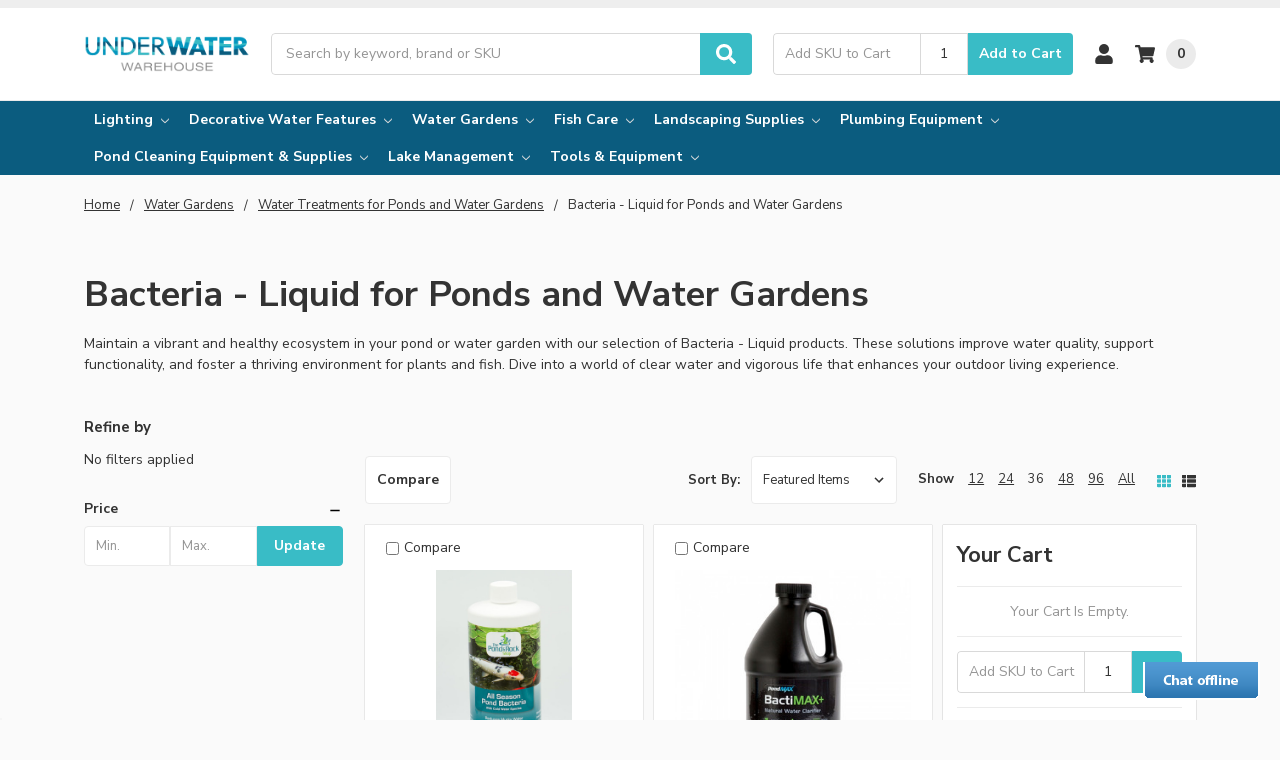

--- FILE ---
content_type: text/html; charset=UTF-8
request_url: https://www.underwaterwarehouse.com/water-treatments/bacteria-liquid/
body_size: 39902
content:

    
    









<!DOCTYPE html>
<html class="no-js" lang="en">
    <head>
        <title>Bacteria for Koi Pond Health</title>
        <link rel="dns-prefetch preconnect" href="https://cdn11.bigcommerce.com/s-a2zjile0k2" crossorigin><link rel="dns-prefetch preconnect" href="https://fonts.googleapis.com/" crossorigin><link rel="dns-prefetch preconnect" href="https://fonts.gstatic.com/" crossorigin>
        <link rel='canonical' href='https://www.underwaterwarehouse.com/water-treatments/bacteria-liquid/' /><meta name='platform' content='bigcommerce.stencil' />
        
                <link rel="next" href="https://www.underwaterwarehouse.com/water-treatments/bacteria-liquid/?page=2">


        <link href="https://cdn11.bigcommerce.com/s-a2zjile0k2/product_images/favicon-uww.png?t=1747941000" rel="shortcut icon">
        <meta name="viewport" content="width=device-width, initial-scale=1, maximum-scale=1">
        <meta name="ft-name" content="Camden Hardware">
        <meta name="ft-version" content="1.13.0
">
        

        <script>
            // Change document class from no-js to js so we can detect this in css
            document.documentElement.className = document.documentElement.className.replace('no-js', 'js');
        </script>
        <script>
            window.lazySizesConfig = window.lazySizesConfig || {};
            window.lazySizesConfig.loadMode = 1;
        </script>
        <script async src="https://cdn11.bigcommerce.com/s-a2zjile0k2/stencil/a34a95f0-761e-013e-1d44-56993d1a1044/e/7d63bcb0-6586-013e-9d3a-22f3333490f5/dist/theme-bundle.head_async.js"></script>
        <link href="https://fonts.googleapis.com/css?family=Nunito+Sans:400,500,700,900&display=swap" rel="stylesheet">
        <link data-stencil-stylesheet href="https://cdn11.bigcommerce.com/s-a2zjile0k2/stencil/a34a95f0-761e-013e-1d44-56993d1a1044/e/7d63bcb0-6586-013e-9d3a-22f3333490f5/css/theme-b9323bd0-761e-013e-ce48-0e890e85067b.css" rel="stylesheet">


        <!-- Start Tracking Code for analytics_facebook -->

<script>
!function(f,b,e,v,n,t,s){if(f.fbq)return;n=f.fbq=function(){n.callMethod?n.callMethod.apply(n,arguments):n.queue.push(arguments)};if(!f._fbq)f._fbq=n;n.push=n;n.loaded=!0;n.version='2.0';n.queue=[];t=b.createElement(e);t.async=!0;t.src=v;s=b.getElementsByTagName(e)[0];s.parentNode.insertBefore(t,s)}(window,document,'script','https://connect.facebook.net/en_US/fbevents.js');

fbq('set', 'autoConfig', 'false', '368662870962216');
fbq('dataProcessingOptions', ['LDU'], 0, 0);
fbq('init', '368662870962216', {"external_id":"d3111447-b871-4b3f-bd55-d948f39961c4"});
fbq('set', 'agent', 'bigcommerce', '368662870962216');

function trackEvents() {
    var pathName = window.location.pathname;

    fbq('track', 'PageView', {}, "");

    // Search events start -- only fire if the shopper lands on the /search.php page
    if (pathName.indexOf('/search.php') === 0 && getUrlParameter('search_query')) {
        fbq('track', 'Search', {
            content_type: 'product_group',
            content_ids: [],
            search_string: getUrlParameter('search_query')
        });
    }
    // Search events end

    // Wishlist events start -- only fire if the shopper attempts to add an item to their wishlist
    if (pathName.indexOf('/wishlist.php') === 0 && getUrlParameter('added_product_id')) {
        fbq('track', 'AddToWishlist', {
            content_type: 'product_group',
            content_ids: []
        });
    }
    // Wishlist events end

    // Lead events start -- only fire if the shopper subscribes to newsletter
    if (pathName.indexOf('/subscribe.php') === 0 && getUrlParameter('result') === 'success') {
        fbq('track', 'Lead', {});
    }
    // Lead events end

    // Registration events start -- only fire if the shopper registers an account
    if (pathName.indexOf('/login.php') === 0 && getUrlParameter('action') === 'account_created') {
        fbq('track', 'CompleteRegistration', {}, "");
    }
    // Registration events end

    

    function getUrlParameter(name) {
        var cleanName = name.replace(/[\[]/, '\[').replace(/[\]]/, '\]');
        var regex = new RegExp('[\?&]' + cleanName + '=([^&#]*)');
        var results = regex.exec(window.location.search);
        return results === null ? '' : decodeURIComponent(results[1].replace(/\+/g, ' '));
    }
}

if (window.addEventListener) {
    window.addEventListener("load", trackEvents, false)
}
</script>
<noscript><img height="1" width="1" style="display:none" alt="null" src="https://www.facebook.com/tr?id=368662870962216&ev=PageView&noscript=1&a=plbigcommerce1.2&eid="/></noscript>

<!-- End Tracking Code for analytics_facebook -->

<!-- Start Tracking Code for analytics_googleanalytics -->

<script async src="https://www.googletagmanager.com/gtag/js?id=UA-74572200-2"></script>
<script>
window.dataLayer = window.dataLayer || [];
function gtag(){dataLayer.push(arguments);}
gtag('js', new Date());
gtag('config', 'UA-74572200-2');

function trackEcommerce() {
    function gaAddTrans(orderID, store, total, tax, shipping, city, state, country, currency, channelInfo) {
        var transaction = {
            id: orderID,
            affiliation: store,
            revenue: total,
            tax: tax,
            shipping: shipping,
            city: city,
            state: state,
            country: country
        };

        if (currency) {
            transaction.currency = currency;
        }

        ga('ecommerce:addTransaction', transaction);
    }
    
    function gaAddItems(orderID, sku, product, variation, price, qty) {
        ga('ecommerce:addItem', {
            id: orderID,
            sku: sku,
            name: product,
            category: variation,
            price: price,
            quantity: qty
        });
    }

    function gaTrackTrans() {
        ga('ecommerce:send');
    }

    function gtagAddTrans(orderID, store, total, tax, shipping, city, state, country, currency, channelInfo) {
        this.transaction = {
            transaction_id: orderID,
            affiliation: store,
            value: total,
            tax: tax,
            shipping: shipping,
            items: []
        };

        if (currency) {
            this.transaction.currency = currency;
        }
    }

    function gtagAddItem(orderID, sku, product, variation, price, qty) {
        this.transaction.items.push({
            id: sku,
            name: product,
            category: variation,
            price: price,
            quantity: qty
        });
    }

    function gtagTrackTrans() {
        gtag('event', 'purchase', this.transaction);        
        this.transaction = null;
    }

    if (typeof gtag === 'function') {
        this._addTrans = gtagAddTrans;
        this._addItem = gtagAddItem;
        this._trackTrans = gtagTrackTrans;
    } else if (typeof ga === 'function') {
        this._addTrans = gaAddTrans;
        this._addItem = gaAddItems;
        this._trackTrans = gaTrackTrans;
    }
}

var pageTracker = new trackEcommerce();

</script>  

<script type="text/javascript">
    window._mfq = window._mfq || [];
    (function() {
        var mf = document.createElement("script");
        mf.type = "text/javascript"; mf.async = true;
        mf.src = "//cdn.mouseflow.com/projects/62af6e7a-9410-40e5-9bd1-eac0f7ecd02e.js";
        document.getElementsByTagName("head")[0].appendChild(mf);
    })();
</script>


<!-- End Tracking Code for analytics_googleanalytics -->

<!-- Start Tracking Code for analytics_googleanalytics4 -->

<script data-cfasync="false" src="https://cdn11.bigcommerce.com/shared/js/google_analytics4_bodl_subscribers-358423becf5d870b8b603a81de597c10f6bc7699.js" integrity="sha256-gtOfJ3Avc1pEE/hx6SKj/96cca7JvfqllWA9FTQJyfI=" crossorigin="anonymous"></script>
<script data-cfasync="false">
  (function () {
    window.dataLayer = window.dataLayer || [];

    function gtag(){
        dataLayer.push(arguments);
    }

    function initGA4(event) {
         function setupGtag() {
            function configureGtag() {
                gtag('js', new Date());
                gtag('set', 'developer_id.dMjk3Nj', true);
                gtag('config', 'G-JXL7QHYXR8');
            }

            var script = document.createElement('script');

            script.src = 'https://www.googletagmanager.com/gtag/js?id=G-JXL7QHYXR8';
            script.async = true;
            script.onload = configureGtag;

            document.head.appendChild(script);
        }

        setupGtag();

        if (typeof subscribeOnBodlEvents === 'function') {
            subscribeOnBodlEvents('G-JXL7QHYXR8', false);
        }

        window.removeEventListener(event.type, initGA4);
    }

    

    var eventName = document.readyState === 'complete' ? 'consentScriptsLoaded' : 'DOMContentLoaded';
    window.addEventListener(eventName, initGA4, false);
  })()
</script>

<!-- End Tracking Code for analytics_googleanalytics4 -->

<!-- Start Tracking Code for analytics_siteverification -->

<meta name="google-site-verification" content="l2OxDvz6eojms4b1sxuK1_a-wD7Arw21-Drx2Si8MNw" />

<!-- End Tracking Code for analytics_siteverification -->


<script type="text/javascript" src="https://checkout-sdk.bigcommerce.com/v1/loader.js" defer ></script>
<!-- BEGIN ProvideSupport.com Graphics Chat Button Code -->
<div id="cilfU0" style="z-index:100;position:absolute"></div><div id="sclfU0" style="display:inline;position:fixed;z-index:9999;bottom:20px;right:20px;"></div><div id="sdlfU0" style="display:none"></div><script type="text/javascript">var selfU0=document.createElement("script");selfU0.type="text/javascript";var selfU0s=(location.protocol.indexOf("https")==0?"https":"http")+"://image.providesupport.com/js/0elzmetxa1i7g04ymuewn8kk5c/safe-standard.js?ps_h=lfU0&ps_t="+new Date().getTime();setTimeout("selfU0.src=selfU0s;document.getElementById('sdlfU0').appendChild(selfU0)",1)</script><noscript><div style="display:inline"><a href="http://www.providesupport.com?messenger=0elzmetxa1i7g04ymuewn8kk5c">Live Help</a></div></noscript>
<!-- END ProvideSupport.com Graphics Chat Button Code -->
<script type="text/javascript">
fbq('track', 'ViewCategory', {"content_ids":[],"content_type":"product_group","content_category":"Bacteria - Liquid for Ponds and Water Gardens"});
</script>
<script type="text/javascript">
var BCData = {};
</script>
<script type="text/javascript">
    (function(c,l,a,r,i,t,y){
        c[a]=c[a]||function(){(c[a].q=c[a].q||[]).push(arguments)};
        t=l.createElement(r);t.async=1;t.src="https://www.clarity.ms/tag/"+i;
        y=l.getElementsByTagName(r)[0];y.parentNode.insertBefore(t,y);
    })(window, document, "clarity", "script", "l6eiv4bie2");
</script><script type=application/ld+json>{ "@context": "https://schema.org", "@type": "LocalBusiness", "name": "Underwater Warehouse", "image": "https://cdn11.bigcommerce.com/s-a2zjile0k2/images/stencil/250x100/preview_1576645915__15441.original.png", "@id": "https://www.underwaterwarehouse.com", "url": "https://www.underwaterwarehouse.com/", "telephone": "1-888-452-1880", "priceRange": "$", "address": { "@type": "PostalAddress", "streetAddress": "5607 Business Ave", "addressLocality": "Cicero", "addressRegion": "NY", "postalCode": "13039", "addressCountry": "US" }, "geo": { "@type": "GeoCoordinates", "latitude": 43.1481004, "longitude": -76.1295153 }, "openingHoursSpecification": { "@type": "OpeningHoursSpecification", "dayOfWeek": [ "Monday", "Tuesday", "Wednesday", "Thursday", "Friday", "Saturday", "Sunday" ], "opens": "00:00", "closes": "23:59" }, "sameAs": [ "https://www.facebook.com/underwaterwarehouse/", "https://www.instagram.com/underwater_warehouse/" ] }</script>
 <script data-cfasync="false" src="https://microapps.bigcommerce.com/bodl-events/1.9.4/index.js" integrity="sha256-Y0tDj1qsyiKBRibKllwV0ZJ1aFlGYaHHGl/oUFoXJ7Y=" nonce="" crossorigin="anonymous"></script>
 <script data-cfasync="false" nonce="">

 (function() {
    function decodeBase64(base64) {
       const text = atob(base64);
       const length = text.length;
       const bytes = new Uint8Array(length);
       for (let i = 0; i < length; i++) {
          bytes[i] = text.charCodeAt(i);
       }
       const decoder = new TextDecoder();
       return decoder.decode(bytes);
    }
    window.bodl = JSON.parse(decodeBase64("[base64]"));
 })()

 </script>

<script nonce="">
(function () {
    var xmlHttp = new XMLHttpRequest();

    xmlHttp.open('POST', 'https://bes.gcp.data.bigcommerce.com/nobot');
    xmlHttp.setRequestHeader('Content-Type', 'application/json');
    xmlHttp.send('{"store_id":"1000061655","timezone_offset":"-5.0","timestamp":"2025-11-27T08:58:51.44890100Z","visit_id":"60f5bb49-80bd-4e88-966d-d62350df4520","channel_id":1}');
})();
</script>

        

        
        
        
        
        
        
        
        
        
        
        
        
        
        
        
        
        
        <!-- snippet location htmlhead -->
    </head>
    <body data-page-type="category" class="store-a2zjile0k2 pagetype-category  category-bacteria-liquid-for-ponds-and-water-gardens category-62" data-grid-items="">
        <!-- snippet location header -->
        <svg data-src="https://cdn11.bigcommerce.com/s-a2zjile0k2/stencil/a34a95f0-761e-013e-1d44-56993d1a1044/e/7d63bcb0-6586-013e-9d3a-22f3333490f5/img/icon-sprite.svg" class="icons-svg-sprite"></svg>


        <div data-content-region="above_header_banner--global"></div>
<div data-content-region="above_header_banner"></div>
<div data-content-region="above_header--global"></div>
<div data-content-region="above_header"></div>
<header class="header  header--gift-certificate-disabled  header--logo-large    header--logo-image header--nav-simple--enclosed header--width-contained" role="banner">
  <div class="header__inner">
    <a href="#" class="mobileMenu-toggle " data-mobile-menu-toggle="menu">
        <span class="mobileMenu-toggleIcon">Toggle menu</span>
    </a>

    <div class="header-logo  header-logo--image header-logo--large  header-logo--center   ">
        <a href="https://www.underwaterwarehouse.com/" >
            <img class="header-logo-image"
                src="https://cdn11.bigcommerce.com/s-a2zjile0k2/images/stencil/406x90/underwater-warehouse-logo-2025_1747693302__78489.original.png"
                srcset="https://cdn11.bigcommerce.com/s-a2zjile0k2/images/stencil/406x90/underwater-warehouse-logo-2025_1747693302__78489.original.png"
                alt="Underwater Warehouse"
                title="Underwater Warehouse">
</a>
    </div>

    <div class="search-utils ">
        <div class="search " id="quickSearch" aria-hidden="true" tabindex="-1" data-prevent-quick-search-close>
                    <!-- snippet location forms_search -->
<form class="form" action="/search.php">
    <fieldset class="form-fieldset">
        <div class="form-field quickSearchInput">
            <label class="is-srOnly" for="search_query">Search</label>
            <input class="form-input" data-search-quick name="search_query" id="search_query" data-error-message="Search field cannot be empty." placeholder="Search by keyword, brand or SKU" autocomplete="off" autocorrect="off">
            <a class="modal-close" aria-label="Close" data-drop-down-close role="button">
                <svg><use xlink:href="#icon-close"></use></svg>
            </a>
            <button type="submit" class="search-button" type="submit">
                <div class="search-button-icon">
                    <svg>
                        <use xlink:href="#icon-search"></use>
                    </svg>
                </div>
            </button>
        </div>
    </fieldset>
</form>
<section class="quickSearchResults" data-bind="html: results"></section>
        </div>

                

<div class="sku-add sku-add--sku">
  <form
    class="form js-quick-add"
    action="/cart.php"
    method="post"
    enctype="multipart/form-data"
    data-error="Please complete the SKU and quantity fields"
  >
    <div class="add-sku-item"></div>
    <fieldset class="form-fieldset">
      <div class="form-field">
        <div class="form-input-wrap">
          <input
            class="form-input form-input--sku-num"
            name="sku"
            type="text"
            placeholder="Add SKU to Cart"
            data-sku
            autocorrect="off"
          />
          <input
            class="form-input form-input--sku-qty"
            name="qty"
            type="tel"
            value="1"
            min="1"
            data-qty
            autocomplete="off"
          />
        </div>
        <span class="quick-add-result"></span>
        <button type="submit" class="search-button" type="submit">
          Add to Cart
        </button>
      </div>
    </fieldset>
  </form>
</div>
    </div>

    <nav class="navUser sticky">
    <ul class="navUser-section navUser-section--alt">


        <li class="navUser-item navUser-item--account">
            <a class="navUser-action " href="/account.php" ><span class="top-utilities-icon"><svg><use xlink:href="#icon-user"></use></svg></span><span class="navUser-text"> Account</span> </a>
        </li>

        <li class="navUser-item navUser-item--cart">
    <a
        class="navUser-action"
        data-cart-preview
        data-dropdown="cart-preview-dropdown"
        data-options="align:right"
        href="/cart.php">
        <span class="navUser-item-cartLabel"><span class="top-utilities-icon"><svg><use xlink:href="#icon-shopping-cart"></use></svg></span><span class="cartLabel"></span></span> <span class="countPill countPill--positive cart-quantity">0</span>
    </a>

    <div class="dropdown-menu" id="cart-preview-dropdown" data-dropdown-content aria-autoclose="false" aria-hidden="true">
        <div class="side-cart side-cart-container">
            <div class="side-cart-title">Your Cart</div>
            <div class="side-cart-content"></div>
            <div class="side-cart-details"></div>
            <div class="side-cart-actions"></div>
        </div>
    </div>
</li>
    </ul>
</nav>

  </div>
  <div class="ffc_header-mobile header__bottom-nav ">
    <div class="header__bottom-nav-inner">
      <div class="navPages-container " id="menu" data-menu>
          <nav class="navPages " data-options="">
    <ul class="navPages-list navPages-list-depth-max simple--enclosed">
                <li class="ffc_mobile-menu navPages-item">
                    <a class="navPages-action  has-subMenu is-root" href="" data-collapsible="navPages-viewAll" id="enclosedTrigger">
                        All Categories <i class="icon navPages-action-moreIcon" aria-hidden="true"><svg><use xlink:href="#icon-chevron-down" /></svg></i>
                    </a>
                    <div class="navPage-subMenu navPage-subMenu-horizontal navPage-subMenu--simple--enclosed enclosed-target" id="navPages-viewAll" aria-hidden="true" tabindex="-1">
                        <ul class="navPage-subMenu-list">
                                    <li class="navPage-subMenu-item-child">
                                            <a class="navPage-subMenu-action navPages-action has-subMenu" href="https://www.underwaterwarehouse.com/lighting/" data-collapsible="navPages-1621">
                                                Lighting for Ponds, Lakes and Aquariums <i class="icon navPages-action-moreIcon" aria-hidden="true"><svg><use xlink:href="#icon-chevron-down" /></svg></i>
                                            </a>

                                                <div class="navPage-subMenu navPage-subMenu-horizontal navPage-subMenu--simple--enclosed" id="navPages-1621" aria-hidden="true" tabindex="-1">
    <ul class="navPage-subMenu-list">
            <li class="navPage-subMenu-item-child">
                        <a class="navPage-subMenu-action navPages-action has-subMenu" href="https://www.underwaterwarehouse.com/landscape-lighting/" data-collapsible="navPages-183">
                            Landscape Lighting <i class="icon navPages-action-moreIcon" aria-hidden="true"><svg><use xlink:href="#icon-chevron-down" /></svg></i>
                        </a>
                        <div class="navPage-subMenu navPage-subMenu-horizontal navPage-subMenu--simple--enclosed" id="navPages-183" aria-hidden="true" tabindex="-1">
    <ul class="navPage-subMenu-list">
            <li class="navPage-subMenu-item-child">
                    <a class="navPage-subMenu-action navPages-action navPages-action-depth-max" href="https://www.underwaterwarehouse.com/lighting-for-ponds-lakes-and-aquariums/landscape-lighting/landscape-lighting-replacement-bulbs/">Landscape Lighting Replacement Bulbs</a>
            </li>
            <li class="navPage-subMenu-item-child">
                    <a class="navPage-subMenu-action navPages-action navPages-action-depth-max" href="https://www.underwaterwarehouse.com/lighting-for-ponds-lakes-and-aquariums/landscape-lighting/landscape-lighting-transformers/">Landscape Lighting Transformers</a>
            </li>
            <li class="navPage-subMenu-item-child">
                    <a class="navPage-subMenu-action navPages-action navPages-action-depth-max" href="https://www.underwaterwarehouse.com/lighting-for-ponds-lakes-and-aquariums/landscape-lighting/landscape-lighting-wire/">Landscape Lighting Wire</a>
            </li>
            <li class="navPage-subMenu-item-child">
                    <a class="navPage-subMenu-action navPages-action navPages-action-depth-max" href="https://www.underwaterwarehouse.com/lighting-for-ponds-lakes-and-aquariums/landscape-lighting/hanging-lights-for-landscapes/">Hanging Lights for Landscapes</a>
            </li>
            <li class="navPage-subMenu-item-child">
                    <a class="navPage-subMenu-action navPages-action navPages-action-depth-max" href="https://www.underwaterwarehouse.com/lighting-for-ponds-lakes-and-aquariums/landscape-lighting/in-ground-well-lights/">In-Ground &amp; Well Lights</a>
            </li>
            <li class="navPage-subMenu-item-child">
                    <a class="navPage-subMenu-action navPages-action navPages-action-depth-max" href="https://www.underwaterwarehouse.com/lighting-for-ponds-lakes-and-aquariums/landscape-lighting/landscape-lighting-accessories/">Landscape Lighting Accessories</a>
            </li>
            <li class="navPage-subMenu-item-child">
                    <a class="navPage-subMenu-action navPages-action navPages-action-depth-max" href="https://www.underwaterwarehouse.com/lighting-for-ponds-lakes-and-aquariums/landscape-lighting/path-walkway-lights/">Path &amp; Walkway Lights</a>
            </li>
            <li class="navPage-subMenu-item-child">
                    <a class="navPage-subMenu-action navPages-action navPages-action-depth-max" href="https://www.underwaterwarehouse.com/lighting-for-ponds-lakes-and-aquariums/landscape-lighting/step-deck-lights/">Step &amp; Deck Lights</a>
            </li>
            <li class="navPage-subMenu-item-child">
                    <a class="navPage-subMenu-action navPages-action navPages-action-depth-max" href="https://www.underwaterwarehouse.com/lighting-for-ponds-lakes-and-aquariums/landscape-lighting/uplights-for-landscapes/">Uplights for Landscapes</a>
            </li>
    </ul>
</div>
            </li>
            <li class="navPage-subMenu-item-child">
                    <a class="navPage-subMenu-action navPages-action navPages-action-depth-max" href="https://www.underwaterwarehouse.com/lighting/pond-lighting-equipment/">Pond Lighting Equipment</a>
            </li>
            <li class="navPage-subMenu-item-child">
                        <a class="navPage-subMenu-action navPages-action has-subMenu" href="https://www.underwaterwarehouse.com/lighting-and-electronics/fountain-lighting/" data-collapsible="navPages-908">
                            Fountain Lighting <i class="icon navPages-action-moreIcon" aria-hidden="true"><svg><use xlink:href="#icon-chevron-down" /></svg></i>
                        </a>
                        <div class="navPage-subMenu navPage-subMenu-horizontal navPage-subMenu--simple--enclosed" id="navPages-908" aria-hidden="true" tabindex="-1">
    <ul class="navPage-subMenu-list">
            <li class="navPage-subMenu-item-child">
                    <a class="navPage-subMenu-action navPages-action navPages-action-depth-max" href="https://www.underwaterwarehouse.com/lighting-and-electronics/fountain-light-rings/">Fountain Light Rings &amp; Pucks for Water Gardens</a>
            </li>
            <li class="navPage-subMenu-item-child">
                    <a class="navPage-subMenu-action navPages-action navPages-action-depth-max" href="https://www.underwaterwarehouse.com/lighting-and-electronics/fountain-light-nozzles/">Fountain Light Nozzles for Ponds and Water Gardens</a>
            </li>
    </ul>
</div>
            </li>
            <li class="navPage-subMenu-item-child">
                    <a class="navPage-subMenu-action navPages-action navPages-action-depth-max" href="https://www.underwaterwarehouse.com/lighting-for-ponds-lakes-and-aquariums/water-proof-led-light-strips/">Water Proof LED Light Strips</a>
            </li>
            <li class="navPage-subMenu-item-child">
                    <a class="navPage-subMenu-action navPages-action navPages-action-depth-max" href="https://www.underwaterwarehouse.com/lighting/transformers-and-photo-cells-for-pond-lighting/">Pond Light Transformers, Photo Cell Timers</a>
            </li>
            <li class="navPage-subMenu-item-child">
                    <a class="navPage-subMenu-action navPages-action navPages-action-depth-max" href="https://www.underwaterwarehouse.com/lighting/underwater-electrical-connectors/">Underwater Electrical Connectors</a>
            </li>
            <li class="navPage-subMenu-item-child">
                        <a class="navPage-subMenu-action navPages-action has-subMenu" href="https://www.underwaterwarehouse.com/lighting/replacement-bulbs/" data-collapsible="navPages-842">
                            Replacement Bulbs for Water Lighting <i class="icon navPages-action-moreIcon" aria-hidden="true"><svg><use xlink:href="#icon-chevron-down" /></svg></i>
                        </a>
                        <div class="navPage-subMenu navPage-subMenu-horizontal navPage-subMenu--simple--enclosed" id="navPages-842" aria-hidden="true" tabindex="-1">
    <ul class="navPage-subMenu-list">
            <li class="navPage-subMenu-item-child">
                    <a class="navPage-subMenu-action navPages-action navPages-action-depth-max" href="https://www.underwaterwarehouse.com/lighting/replacement-bulbs/led-replacement-bulbs/">LED Replacement Bulbs for Ponds and Water Gardens</a>
            </li>
    </ul>
</div>
            </li>
    </ul>
</div>
                                    </li>
                                    <li class="navPage-subMenu-item-child">
                                            <a class="navPage-subMenu-action navPages-action has-subMenu" href="https://www.underwaterwarehouse.com/decorative-water-features/" data-collapsible="navPages-1619">
                                                Decorative Water Features <i class="icon navPages-action-moreIcon" aria-hidden="true"><svg><use xlink:href="#icon-chevron-down" /></svg></i>
                                            </a>

                                                <div class="navPage-subMenu navPage-subMenu-horizontal navPage-subMenu--simple--enclosed" id="navPages-1619" aria-hidden="true" tabindex="-1">
    <ul class="navPage-subMenu-list">
            <li class="navPage-subMenu-item-child">
                        <a class="navPage-subMenu-action navPages-action has-subMenu" href="https://www.underwaterwarehouse.com/decorative-water-features/patio-ponds/" data-collapsible="navPages-1687">
                            Patio Ponds <i class="icon navPages-action-moreIcon" aria-hidden="true"><svg><use xlink:href="#icon-chevron-down" /></svg></i>
                        </a>
                        <div class="navPage-subMenu navPage-subMenu-horizontal navPage-subMenu--simple--enclosed" id="navPages-1687" aria-hidden="true" tabindex="-1">
    <ul class="navPage-subMenu-list">
            <li class="navPage-subMenu-item-child">
                    <a class="navPage-subMenu-action navPages-action navPages-action-depth-max" href="https://www.underwaterwarehouse.com/decorative-water-features/patio-ponds/patio-pond-replacement-parts/">Patio Pond Replacement Parts</a>
            </li>
    </ul>
</div>
            </li>
            <li class="navPage-subMenu-item-child">
                    <a class="navPage-subMenu-action navPages-action navPages-action-depth-max" href="https://www.underwaterwarehouse.com/lake-management/fountains/">Fountains</a>
            </li>
            <li class="navPage-subMenu-item-child">
                    <a class="navPage-subMenu-action navPages-action navPages-action-depth-max" href="https://www.underwaterwarehouse.com/decorative-water-features/pond-spitters/">Pond Spitters</a>
            </li>
            <li class="navPage-subMenu-item-child">
                        <a class="navPage-subMenu-action navPages-action has-subMenu" href="https://www.underwaterwarehouse.com/decorative-water-features/landscape-fountains-basins/" data-collapsible="navPages-42">
                            Landscape Fountains &amp; Basins <i class="icon navPages-action-moreIcon" aria-hidden="true"><svg><use xlink:href="#icon-chevron-down" /></svg></i>
                        </a>
                        <div class="navPage-subMenu navPage-subMenu-horizontal navPage-subMenu--simple--enclosed" id="navPages-42" aria-hidden="true" tabindex="-1">
    <ul class="navPage-subMenu-list">
            <li class="navPage-subMenu-item-child">
                    <a class="navPage-subMenu-action navPages-action navPages-action-depth-max" href="https://www.underwaterwarehouse.com/water-gardens/fountains-and-basins/outdoor-water-fountains/">Outdoor Water Fountains for Water Gardens</a>
            </li>
            <li class="navPage-subMenu-item-child">
                    <a class="navPage-subMenu-action navPages-action navPages-action-depth-max" href="https://www.underwaterwarehouse.com/water-gardens/fountains-and-basins/indoor-water-fountains/">Indoor Water Fountains for Ponds and Water Gardens</a>
            </li>
            <li class="navPage-subMenu-item-child">
                    <a class="navPage-subMenu-action navPages-action navPages-action-depth-max" href="https://www.underwaterwarehouse.com/fountains-and-basins/water-gardens/fountain-components/">Fountain Components for Ponds and Water Gardens</a>
            </li>
            <li class="navPage-subMenu-item-child">
                    <a class="navPage-subMenu-action navPages-action navPages-action-depth-max" href="https://www.underwaterwarehouse.com/fountains-and-basins/water-gardens/decorative-accents-accessories/">Decorative Accents &amp; Accessories for Water Gardens</a>
            </li>
    </ul>
</div>
            </li>
            <li class="navPage-subMenu-item-child">
                        <a class="navPage-subMenu-action navPages-action has-subMenu" href="https://www.underwaterwarehouse.com/decorative-water-features/pondless-waterfalls/" data-collapsible="navPages-90">
                            Pondless Waterfalls <i class="icon navPages-action-moreIcon" aria-hidden="true"><svg><use xlink:href="#icon-chevron-down" /></svg></i>
                        </a>
                        <div class="navPage-subMenu navPage-subMenu-horizontal navPage-subMenu--simple--enclosed" id="navPages-90" aria-hidden="true" tabindex="-1">
    <ul class="navPage-subMenu-list">
            <li class="navPage-subMenu-item-child">
                    <a class="navPage-subMenu-action navPages-action navPages-action-depth-max" href="https://www.underwaterwarehouse.com/decorative-water-features/pondless-waterfalls/pondless-waterfall-kits/">Pondless Waterfall Kits</a>
            </li>
            <li class="navPage-subMenu-item-child">
                    <a class="navPage-subMenu-action navPages-action navPages-action-depth-max" href="https://www.underwaterwarehouse.com/pondless-kits-and-parts/pump-wells-and-vaults/">Pump Wells and Vaults for Ponds and Water Gardens</a>
            </li>
            <li class="navPage-subMenu-item-child">
                    <a class="navPage-subMenu-action navPages-action navPages-action-depth-max" href="https://www.underwaterwarehouse.com/decorative-water-features/waterfall-spillways/pondless-waterfall-basins/">Pondless Waterfall Basins</a>
            </li>
            <li class="navPage-subMenu-item-child">
                    <a class="navPage-subMenu-action navPages-action navPages-action-depth-max" href="https://www.underwaterwarehouse.com/water-gardens/decorative-water-features/pondless-kits-and-parts/weirs-spillways/">Weirs / Spillways for Ponds and Water Gardens</a>
            </li>
            <li class="navPage-subMenu-item-child">
                    <a class="navPage-subMenu-action navPages-action navPages-action-depth-max" href="https://www.underwaterwarehouse.com/pondless-kits-and-parts/water-matrix/">Water Matrix for Ponds and Water Gardens</a>
            </li>
    </ul>
</div>
            </li>
    </ul>
</div>
                                    </li>
                                    <li class="navPage-subMenu-item-child">
                                            <a class="navPage-subMenu-action navPages-action has-subMenu" href="https://www.underwaterwarehouse.com/water-gardens/" data-collapsible="navPages-1628">
                                                Water Gardens <i class="icon navPages-action-moreIcon" aria-hidden="true"><svg><use xlink:href="#icon-chevron-down" /></svg></i>
                                            </a>

                                                <div class="navPage-subMenu navPage-subMenu-horizontal navPage-subMenu--simple--enclosed" id="navPages-1628" aria-hidden="true" tabindex="-1">
    <ul class="navPage-subMenu-list">
            <li class="navPage-subMenu-item-child">
                        <a class="navPage-subMenu-action navPages-action has-subMenu" href="https://www.underwaterwarehouse.com/water-gardens/pond-aerator-pumps-and-systems/" data-collapsible="navPages-31">
                            Pond Aerator Pumps and Systems <i class="icon navPages-action-moreIcon" aria-hidden="true"><svg><use xlink:href="#icon-chevron-down" /></svg></i>
                        </a>
                        <div class="navPage-subMenu navPage-subMenu-horizontal navPage-subMenu--simple--enclosed" id="navPages-31" aria-hidden="true" tabindex="-1">
    <ul class="navPage-subMenu-list">
            <li class="navPage-subMenu-item-child">
                    <a class="navPage-subMenu-action navPages-action navPages-action-depth-max" href="https://www.underwaterwarehouse.com/water-gardens/pond-aerator-pumps-and-systems/electric-air-compressors-for-water-gardens/diaphragm-air-compressors-for-water-gardens/air-pumps/">Air Pumps</a>
            </li>
            <li class="navPage-subMenu-item-child">
                    <a class="navPage-subMenu-action navPages-action navPages-action-depth-max" href="https://www.underwaterwarehouse.com/water-gardens/pond-aerator-pumps-and-systems/electric-air-compressors-for-water-gardens/diaphragm-air-compressors-for-water-gardens/air-pump-kits/">Air Pump Kits</a>
            </li>
            <li class="navPage-subMenu-item-child">
                    <a class="navPage-subMenu-action navPages-action navPages-action-depth-max" href="https://www.underwaterwarehouse.com/water-gardens/pond-aerator-pumps-and-systems/air-pump-replacement-parts/">Air Pump Replacement Parts</a>
            </li>
            <li class="navPage-subMenu-item-child">
                    <a class="navPage-subMenu-action navPages-action navPages-action-depth-max" href="https://www.underwaterwarehouse.com/air-pumps-and-accessories/airline-tubing-and-fittings/">Airline Tubing for Ponds and Water Gardens</a>
            </li>
            <li class="navPage-subMenu-item-child">
                    <a class="navPage-subMenu-action navPages-action navPages-action-depth-max" href="https://www.underwaterwarehouse.com/air-pumps-and-accessories/air-manifolds-and-control-valves/">Air Manifolds and Control Valves for Water Gardens</a>
            </li>
    </ul>
</div>
            </li>
            <li class="navPage-subMenu-item-child">
                    <a class="navPage-subMenu-action navPages-action navPages-action-depth-max" href="https://www.underwaterwarehouse.com/water-gardens/floating-islands-for-ponds-and-water-gardens/">Floating Islands for Ponds and Water Gardens</a>
            </li>
            <li class="navPage-subMenu-item-child">
                        <a class="navPage-subMenu-action navPages-action has-subMenu" href="https://www.underwaterwarehouse.com/water-gardens/backyard-pond-kits-koi-pond-kits/" data-collapsible="navPages-88">
                            Backyard Pond Kits &amp; Koi Pond Kits <i class="icon navPages-action-moreIcon" aria-hidden="true"><svg><use xlink:href="#icon-chevron-down" /></svg></i>
                        </a>
                        <div class="navPage-subMenu navPage-subMenu-horizontal navPage-subMenu--simple--enclosed" id="navPages-88" aria-hidden="true" tabindex="-1">
    <ul class="navPage-subMenu-list">
            <li class="navPage-subMenu-item-child">
                    <a class="navPage-subMenu-action navPages-action navPages-action-depth-max" href="https://www.underwaterwarehouse.com/water-gardens/backyard-pond-kits-koi-pond-kits/large-pond-kits/">Large Pond Kits</a>
            </li>
            <li class="navPage-subMenu-item-child">
                    <a class="navPage-subMenu-action navPages-action navPages-action-depth-max" href="https://www.underwaterwarehouse.com/water-gardens/backyard-pond-kits-koi-pond-kits/medium-pond-kits/">Medium Pond Kits</a>
            </li>
            <li class="navPage-subMenu-item-child">
                    <a class="navPage-subMenu-action navPages-action navPages-action-depth-max" href="https://www.underwaterwarehouse.com/water-gardens/backyard-pond-kits-koi-pond-kits/small-pond-kits/">Small Pond Kits</a>
            </li>
    </ul>
</div>
            </li>
            <li class="navPage-subMenu-item-child">
                        <a class="navPage-subMenu-action navPages-action has-subMenu" href="https://www.underwaterwarehouse.com/water-gardens/pond-filtration/" data-collapsible="navPages-1624">
                            Pond Filtration Systems <i class="icon navPages-action-moreIcon" aria-hidden="true"><svg><use xlink:href="#icon-chevron-down" /></svg></i>
                        </a>
                        <div class="navPage-subMenu navPage-subMenu-horizontal navPage-subMenu--simple--enclosed" id="navPages-1624" aria-hidden="true" tabindex="-1">
    <ul class="navPage-subMenu-list">
            <li class="navPage-subMenu-item-child">
                    <a class="navPage-subMenu-action navPages-action navPages-action-depth-max" href="https://www.underwaterwarehouse.com/water-gardens/pond-filtration/filter-systems-for-ponds-and-fountains/">Filter Systems for Ponds and Fountains</a>
            </li>
            <li class="navPage-subMenu-item-child">
                    <a class="navPage-subMenu-action navPages-action navPages-action-depth-max" href="https://www.underwaterwarehouse.com/skimmers-for-ponds/">Skimmers for Ponds for Ponds and Water Gardens</a>
            </li>
            <li class="navPage-subMenu-item-child">
                    <a class="navPage-subMenu-action navPages-action navPages-action-depth-max" href="https://www.underwaterwarehouse.com/waterfall-filters/">Waterfall Filters for Ponds and Water Gardens</a>
            </li>
            <li class="navPage-subMenu-item-child">
                    <a class="navPage-subMenu-action navPages-action navPages-action-depth-max" href="https://www.underwaterwarehouse.com/filter-media-and-bags/">Filter Media and Bags for Ponds and Water Gardens</a>
            </li>
            <li class="navPage-subMenu-item-child">
                    <a class="navPage-subMenu-action navPages-action navPages-action-depth-max" href="https://www.underwaterwarehouse.com/water-gardens/ultraviolet-clarifiers/">Ultraviolet Clarifiers for Ponds and Water Gardens</a>
            </li>
            <li class="navPage-subMenu-item-child">
                    <a class="navPage-subMenu-action navPages-action navPages-action-depth-max" href="https://www.underwaterwarehouse.com/seasonal-products/summer-seasonal-products/ion-generators/">Ion Generators for Ponds and Water Gardens</a>
            </li>
            <li class="navPage-subMenu-item-child">
                    <a class="navPage-subMenu-action navPages-action navPages-action-depth-max" href="https://www.underwaterwarehouse.com/water-gardens/skimmer-nets/">Skimmer Nets for Ponds and Water Gardens</a>
            </li>
    </ul>
</div>
            </li>
            <li class="navPage-subMenu-item-child">
                        <a class="navPage-subMenu-action navPages-action has-subMenu" href="https://www.underwaterwarehouse.com/water-gardens/aquatic-plant-care/" data-collapsible="navPages-111">
                            Aquatic Plant Care <i class="icon navPages-action-moreIcon" aria-hidden="true"><svg><use xlink:href="#icon-chevron-down" /></svg></i>
                        </a>
                        <div class="navPage-subMenu navPage-subMenu-horizontal navPage-subMenu--simple--enclosed" id="navPages-111" aria-hidden="true" tabindex="-1">
    <ul class="navPage-subMenu-list">
            <li class="navPage-subMenu-item-child">
                    <a class="navPage-subMenu-action navPages-action navPages-action-depth-max" href="https://www.underwaterwarehouse.com/aquatic-plant-care/aquatic-plant-tools-and-feeders/">Aquatic Plant Tools and Feeders for Water Gardens</a>
            </li>
            <li class="navPage-subMenu-item-child">
                    <a class="navPage-subMenu-action navPages-action navPages-action-depth-max" href="https://www.underwaterwarehouse.com/aquatic-plant-care/aquatic-planting-media/">Aquatic Planting Media for Ponds and Water Gardens</a>
            </li>
            <li class="navPage-subMenu-item-child">
                    <a class="navPage-subMenu-action navPages-action navPages-action-depth-max" href="https://www.underwaterwarehouse.com/aquatic-plant-care/plant-food-and-tablets/">Aquatic Plant Food and Tablets for Water Gardens</a>
            </li>
            <li class="navPage-subMenu-item-child">
                    <a class="navPage-subMenu-action navPages-action navPages-action-depth-max" href="https://www.underwaterwarehouse.com/aquatic-plant-care/planters-and-baskets/">Aquatic Planters and Baskets for Water Gardens</a>
            </li>
            <li class="navPage-subMenu-item-child">
                    <a class="navPage-subMenu-action navPages-action navPages-action-depth-max" href="https://www.underwaterwarehouse.com/water-gardens/aquatic-plant-care/floating-planters-for-water-gardens/">Floating Planters for Water Gardens</a>
            </li>
    </ul>
</div>
            </li>
            <li class="navPage-subMenu-item-child">
                        <a class="navPage-subMenu-action navPages-action has-subMenu" href="https://www.underwaterwarehouse.com/water-gardens/pond-liners/" data-collapsible="navPages-58">
                            Pond Liners <i class="icon navPages-action-moreIcon" aria-hidden="true"><svg><use xlink:href="#icon-chevron-down" /></svg></i>
                        </a>
                        <div class="navPage-subMenu navPage-subMenu-horizontal navPage-subMenu--simple--enclosed" id="navPages-58" aria-hidden="true" tabindex="-1">
    <ul class="navPage-subMenu-list">
            <li class="navPage-subMenu-item-child">
                    <a class="navPage-subMenu-action navPages-action navPages-action-depth-max" href="https://www.underwaterwarehouse.com/pond-liners/water-gardens/flexible-pond-liners/">Flexible Pond Liners for Ponds and Water Gardens</a>
            </li>
            <li class="navPage-subMenu-item-child">
                    <a class="navPage-subMenu-action navPages-action navPages-action-depth-max" href="https://www.underwaterwarehouse.com/water-gardens/pond-liners/pond-underlayment/">Pond Underlayment for Ponds and Water Gardens</a>
            </li>
            <li class="navPage-subMenu-item-child">
                    <a class="navPage-subMenu-action navPages-action navPages-action-depth-max" href="https://www.underwaterwarehouse.com/pond-liners/water-gardens/liner-sealants-supplies/">Liner Sealants &amp; Supplies for Water Gardens</a>
            </li>
    </ul>
</div>
            </li>
            <li class="navPage-subMenu-item-child">
                        <a class="navPage-subMenu-action navPages-action has-subMenu" href="https://www.underwaterwarehouse.com/water-gardens/seasonal-products/" data-collapsible="navPages-482">
                            Seasonal Products for Ponds and Water Gardens <i class="icon navPages-action-moreIcon" aria-hidden="true"><svg><use xlink:href="#icon-chevron-down" /></svg></i>
                        </a>
                        <div class="navPage-subMenu navPage-subMenu-horizontal navPage-subMenu--simple--enclosed" id="navPages-482" aria-hidden="true" tabindex="-1">
    <ul class="navPage-subMenu-list">
            <li class="navPage-subMenu-item-child">
                    <a class="navPage-subMenu-action navPages-action navPages-action-depth-max" href="https://www.underwaterwarehouse.com/heaters-and-de-icers/de-icers/">De-icers for Ponds and Water Gardens</a>
            </li>
            <li class="navPage-subMenu-item-child">
                    <a class="navPage-subMenu-action navPages-action navPages-action-depth-max" href="https://www.underwaterwarehouse.com/heaters-and-de-icers/heaters/">Heaters for Ponds and Water Gardens</a>
            </li>
            <li class="navPage-subMenu-item-child">
                    <a class="navPage-subMenu-action navPages-action navPages-action-depth-max" href="https://www.underwaterwarehouse.com/water-gardens/seasonal-products-for-ponds-and-water-gardens/thermometers-for-ponds-and-water-gardens/">Thermometers for Ponds and Water Gardens</a>
            </li>
            <li class="navPage-subMenu-item-child">
                    <a class="navPage-subMenu-action navPages-action navPages-action-depth-max" href="https://www.underwaterwarehouse.com/pond-netting/pond-netting/">Pond Netting for Ponds and Water Gardens</a>
            </li>
            <li class="navPage-subMenu-item-child">
                    <a class="navPage-subMenu-action navPages-action navPages-action-depth-max" href="https://www.underwaterwarehouse.com/pond-netting-stakes/pond-cover-tents/">Pond Cover Tents for Ponds and Water Gardens</a>
            </li>
            <li class="navPage-subMenu-item-child">
                    <a class="navPage-subMenu-action navPages-action navPages-action-depth-max" href="https://www.underwaterwarehouse.com/pond-netting/net-stakes/">Net Stakes for Ponds and Water Gardens</a>
            </li>
            <li class="navPage-subMenu-item-child">
                    <a class="navPage-subMenu-action navPages-action navPages-action-depth-max" href="https://www.underwaterwarehouse.com/pond-netting-stakes/netting-accessories/">Netting Accessories for Ponds and Water Gardens</a>
            </li>
            <li class="navPage-subMenu-item-child">
                    <a class="navPage-subMenu-action navPages-action navPages-action-depth-max" href="https://www.underwaterwarehouse.com/seasonal-products/spring-seasonal-products/spring-bacteria/">Spring Bacteria for Ponds and Water Gardens</a>
            </li>
            <li class="navPage-subMenu-item-child">
                    <a class="navPage-subMenu-action navPages-action navPages-action-depth-max" href="https://www.underwaterwarehouse.com/winter-bacteria/">Cold Water Bacteria for Ponds and Water Gardens</a>
            </li>
    </ul>
</div>
            </li>
            <li class="navPage-subMenu-item-child">
                        <a class="navPage-subMenu-action navPages-action has-subMenu" href="https://www.underwaterwarehouse.com/water-gardens/water-garden-pond-pumps/" data-collapsible="navPages-1618">
                            Water Garden Pumps <i class="icon navPages-action-moreIcon" aria-hidden="true"><svg><use xlink:href="#icon-chevron-down" /></svg></i>
                        </a>
                        <div class="navPage-subMenu navPage-subMenu-horizontal navPage-subMenu--simple--enclosed" id="navPages-1618" aria-hidden="true" tabindex="-1">
    <ul class="navPage-subMenu-list">
            <li class="navPage-subMenu-item-child">
                    <a class="navPage-subMenu-action navPages-action navPages-action-depth-max" href="https://www.underwaterwarehouse.com/water-gardens/water-garden-pond-pumps/submersible-pumps-for-ponds-and-fountains/">Submersible Pumps for Ponds and Fountains</a>
            </li>
            <li class="navPage-subMenu-item-child">
                    <a class="navPage-subMenu-action navPages-action navPages-action-depth-max" href="https://www.underwaterwarehouse.com/pumps-external/">Pumps - External for Ponds and Water Gardens</a>
            </li>
            <li class="navPage-subMenu-item-child">
                    <a class="navPage-subMenu-action navPages-action navPages-action-depth-max" href="https://www.underwaterwarehouse.com/pump-accessories/">Pump Accessories for Ponds and Water Gardens</a>
            </li>
    </ul>
</div>
            </li>
            <li class="navPage-subMenu-item-child">
                        <a class="navPage-subMenu-action navPages-action has-subMenu" href="https://www.underwaterwarehouse.com/water-treatments/" data-collapsible="navPages-55">
                            Water Treatments for Ponds and Water Gardens <i class="icon navPages-action-moreIcon" aria-hidden="true"><svg><use xlink:href="#icon-chevron-down" /></svg></i>
                        </a>
                        <div class="navPage-subMenu navPage-subMenu-horizontal navPage-subMenu--simple--enclosed" id="navPages-55" aria-hidden="true" tabindex="-1">
    <ul class="navPage-subMenu-list">
            <li class="navPage-subMenu-item-child">
                    <a class="navPage-subMenu-action navPages-action navPages-action-depth-max" href="https://www.underwaterwarehouse.com/water-treatments/algae-control/">Algae Control for Ponds and Water Gardens</a>
            </li>
            <li class="navPage-subMenu-item-child">
                    <a class="navPage-subMenu-action navPages-action navPages-action-depth-max" href="https://www.underwaterwarehouse.com/water-treatments/ammonia-and-nitrite/">Ammonia and Nitrite for Ponds and Water Gardens</a>
            </li>
            <li class="navPage-subMenu-item-child">
                    <a class="navPage-subMenu-action navPages-action navPages-action-depth-max" href="https://www.underwaterwarehouse.com/water-treatments/bacteria-liquid/">Bacteria - Liquid for Ponds and Water Gardens</a>
            </li>
            <li class="navPage-subMenu-item-child">
                    <a class="navPage-subMenu-action navPages-action navPages-action-depth-max" href="https://www.underwaterwarehouse.com/water-treatments/bacteria-dry/">Bacteria - Dry for Ponds and Water Gardens</a>
            </li>
            <li class="navPage-subMenu-item-child">
                    <a class="navPage-subMenu-action navPages-action navPages-action-depth-max" href="https://www.underwaterwarehouse.com/water-treatments/bacteria-for-winter/">Bacteria for Winter for Ponds and Water Gardens</a>
            </li>
            <li class="navPage-subMenu-item-child">
                    <a class="navPage-subMenu-action navPages-action navPages-action-depth-max" href="https://www.underwaterwarehouse.com/water-treatments/barley/">Barley for Ponds and Water Gardens</a>
            </li>
            <li class="navPage-subMenu-item-child">
                    <a class="navPage-subMenu-action navPages-action navPages-action-depth-max" href="https://www.underwaterwarehouse.com/water-treatments/chlorine-removal/">Chlorine Removal for Ponds and Water Gardens</a>
            </li>
            <li class="navPage-subMenu-item-child">
                    <a class="navPage-subMenu-action navPages-action navPages-action-depth-max" href="https://www.underwaterwarehouse.com/water-treatments/clay/">Clay for Ponds and Water Gardens</a>
            </li>
            <li class="navPage-subMenu-item-child">
                    <a class="navPage-subMenu-action navPages-action navPages-action-depth-max" href="https://www.underwaterwarehouse.com/water-treatments/defoamers/">DeFoamers for Ponds and Water Gardens</a>
            </li>
            <li class="navPage-subMenu-item-child">
                    <a class="navPage-subMenu-action navPages-action navPages-action-depth-max" href="https://www.underwaterwarehouse.com/water-treatments/dyes-and-colorant/">Dyes and Colorant for Ponds and Water Gardens</a>
            </li>
            <li class="navPage-subMenu-item-child">
                    <a class="navPage-subMenu-action navPages-action navPages-action-depth-max" href="https://www.underwaterwarehouse.com/water-treatments/fountain-care/">Fountain Care for Ponds and Water Gardens</a>
            </li>
            <li class="navPage-subMenu-item-child">
                    <a class="navPage-subMenu-action navPages-action navPages-action-depth-max" href="https://www.underwaterwarehouse.com/water-treatments/herbicides/">Herbicides for Ponds and Water Gardens</a>
            </li>
            <li class="navPage-subMenu-item-child">
                    <a class="navPage-subMenu-action navPages-action navPages-action-depth-max" href="https://www.underwaterwarehouse.com/water-treatments/muck-treatment/">Muck &amp; Sludge Treatment for Water Gardens</a>
            </li>
            <li class="navPage-subMenu-item-child">
                    <a class="navPage-subMenu-action navPages-action navPages-action-depth-max" href="https://www.underwaterwarehouse.com/water-treatments/ph-regulators/">pH Regulators for Ponds and Water Gardens</a>
            </li>
            <li class="navPage-subMenu-item-child">
                    <a class="navPage-subMenu-action navPages-action navPages-action-depth-max" href="https://www.underwaterwarehouse.com/water-treatments/phosphate-removers/">Phosphate Removers for Ponds and Water Gardens</a>
            </li>
            <li class="navPage-subMenu-item-child">
                    <a class="navPage-subMenu-action navPages-action navPages-action-depth-max" href="https://www.underwaterwarehouse.com/water-treatments/rock-and-waterfall-cleaners/">Rock and Waterfall Cleaners</a>
            </li>
            <li class="navPage-subMenu-item-child">
                    <a class="navPage-subMenu-action navPages-action navPages-action-depth-max" href="https://www.underwaterwarehouse.com/water-treatments/salt-and-stress-coat/">Salt and Stress Coat for Ponds and Water Gardens</a>
            </li>
            <li class="navPage-subMenu-item-child">
                    <a class="navPage-subMenu-action navPages-action navPages-action-depth-max" href="https://www.underwaterwarehouse.com/water-treatments/spring-and-fall-maintenance/">Spring and Fall Maintenance for Water Gardens</a>
            </li>
            <li class="navPage-subMenu-item-child">
                    <a class="navPage-subMenu-action navPages-action navPages-action-depth-max" href="https://www.underwaterwarehouse.com/water-treatments/water-clarifiers/">Water Clarifiers for Ponds and Water Gardens</a>
            </li>
            <li class="navPage-subMenu-item-child">
                    <a class="navPage-subMenu-action navPages-action navPages-action-depth-max" href="https://www.underwaterwarehouse.com/water-treatments/water-treatment-packages/">Water Treatment Packages for Water Gardens</a>
            </li>
            <li class="navPage-subMenu-item-child">
                    <a class="navPage-subMenu-action navPages-action navPages-action-depth-max" href="https://www.underwaterwarehouse.com/water-treatments/weed-cutter/">Weed Cutter for Ponds and Water Gardens</a>
            </li>
            <li class="navPage-subMenu-item-child">
                    <a class="navPage-subMenu-action navPages-action navPages-action-depth-max" href="https://www.underwaterwarehouse.com/water-treatments/dosing-systems/">Dosing Systems for Ponds and Water Gardens</a>
            </li>
    </ul>
</div>
            </li>
    </ul>
</div>
                                    </li>
                                    <li class="navPage-subMenu-item-child">
                                            <a class="navPage-subMenu-action navPages-action has-subMenu" href="https://www.underwaterwarehouse.com/fish-care/" data-collapsible="navPages-1617">
                                                Fish Care <i class="icon navPages-action-moreIcon" aria-hidden="true"><svg><use xlink:href="#icon-chevron-down" /></svg></i>
                                            </a>

                                                <div class="navPage-subMenu navPage-subMenu-horizontal navPage-subMenu--simple--enclosed" id="navPages-1617" aria-hidden="true" tabindex="-1">
    <ul class="navPage-subMenu-list">
            <li class="navPage-subMenu-item-child">
                        <a class="navPage-subMenu-action navPages-action has-subMenu" href="https://www.underwaterwarehouse.com/aquariums/" data-collapsible="navPages-1354">
                            Aquariums <i class="icon navPages-action-moreIcon" aria-hidden="true"><svg><use xlink:href="#icon-chevron-down" /></svg></i>
                        </a>
                        <div class="navPage-subMenu navPage-subMenu-horizontal navPage-subMenu--simple--enclosed" id="navPages-1354" aria-hidden="true" tabindex="-1">
    <ul class="navPage-subMenu-list">
            <li class="navPage-subMenu-item-child">
                    <a class="navPage-subMenu-action navPages-action navPages-action-depth-max" href="https://www.underwaterwarehouse.com/fish-care/aquariums/aquarium-lights/">Aquarium Lights for Ponds and Water Gardens</a>
            </li>
            <li class="navPage-subMenu-item-child">
                    <a class="navPage-subMenu-action navPages-action navPages-action-depth-max" href="https://www.underwaterwarehouse.com/fish-care/aquariums/aquarium-rocks/">Aquarium Rocks for Ponds and Water Gardens</a>
            </li>
            <li class="navPage-subMenu-item-child">
                    <a class="navPage-subMenu-action navPages-action navPages-action-depth-max" href="https://www.underwaterwarehouse.com/fish-care/aquariums/aquarium-wood/">Aquarium Wood for Ponds and Water Gardens</a>
            </li>
            <li class="navPage-subMenu-item-child">
                    <a class="navPage-subMenu-action navPages-action navPages-action-depth-max" href="https://www.underwaterwarehouse.com/fish-care/aquariums/aquarium-supplies/">Aquarium Supplies for Ponds and Water Gardens</a>
            </li>
    </ul>
</div>
            </li>
            <li class="navPage-subMenu-item-child">
                        <a class="navPage-subMenu-action navPages-action has-subMenu" href="https://www.underwaterwarehouse.com/fish-health/" data-collapsible="navPages-101">
                            Fish Care Essentials <i class="icon navPages-action-moreIcon" aria-hidden="true"><svg><use xlink:href="#icon-chevron-down" /></svg></i>
                        </a>
                        <div class="navPage-subMenu navPage-subMenu-horizontal navPage-subMenu--simple--enclosed" id="navPages-101" aria-hidden="true" tabindex="-1">
    <ul class="navPage-subMenu-list">
            <li class="navPage-subMenu-item-child">
                    <a class="navPage-subMenu-action navPages-action navPages-action-depth-max" href="https://www.underwaterwarehouse.com/fish-care/fish-care-essentials/thermometers-for-ponds-and-water-gardens/">Thermometers for Ponds and Water Gardens</a>
            </li>
            <li class="navPage-subMenu-item-child">
                    <a class="navPage-subMenu-action navPages-action navPages-action-depth-max" href="https://www.underwaterwarehouse.com/fish-health/bacterial-and-fungal-medications/">Bacterial and Fungal Medications for Water Gardens</a>
            </li>
            <li class="navPage-subMenu-item-child">
                    <a class="navPage-subMenu-action navPages-action navPages-action-depth-max" href="https://www.underwaterwarehouse.com/fish-health/parasites-and-worms/">Parasites and Worms for Ponds and Water Gardens</a>
            </li>
            <li class="navPage-subMenu-item-child">
                    <a class="navPage-subMenu-action navPages-action navPages-action-depth-max" href="https://www.underwaterwarehouse.com/fish-health/stress-relief/">Stress Relief &amp; Salt for Ponds and Water Gardens</a>
            </li>
            <li class="navPage-subMenu-item-child">
                    <a class="navPage-subMenu-action navPages-action navPages-action-depth-max" href="https://www.underwaterwarehouse.com/fish-health/ulcer-and-wound-treatments/">Ulcer and Wound Treatments for Water Gardens</a>
            </li>
            <li class="navPage-subMenu-item-child">
                    <a class="navPage-subMenu-action navPages-action navPages-action-depth-max" href="https://www.underwaterwarehouse.com/fish-health/fish-nets/">Fish Nets for Ponds and Water Gardens</a>
            </li>
    </ul>
</div>
            </li>
            <li class="navPage-subMenu-item-child">
                        <a class="navPage-subMenu-action navPages-action has-subMenu" href="https://www.underwaterwarehouse.com/fish-care/fish-feeders/" data-collapsible="navPages-175">
                            Fish Feeders for Ponds and Water Gardens <i class="icon navPages-action-moreIcon" aria-hidden="true"><svg><use xlink:href="#icon-chevron-down" /></svg></i>
                        </a>
                        <div class="navPage-subMenu navPage-subMenu-horizontal navPage-subMenu--simple--enclosed" id="navPages-175" aria-hidden="true" tabindex="-1">
    <ul class="navPage-subMenu-list">
            <li class="navPage-subMenu-item-child">
                    <a class="navPage-subMenu-action navPages-action navPages-action-depth-max" href="https://www.underwaterwarehouse.com/fish-food-and-feeders/fish-feeders/sweeney-feeders-water-garden-fish-feeders/">Sweeney Fish Feeders for Ponds and Water Gardens</a>
            </li>
            <li class="navPage-subMenu-item-child">
                    <a class="navPage-subMenu-action navPages-action navPages-action-depth-max" href="https://www.underwaterwarehouse.com/fish-food-and-feeders/fish-feeders/sweeney-pond-lake-fish-feeders/">Sweeney Pond &amp; Lake Fish Feeders for Water Gardens</a>
            </li>
    </ul>
</div>
            </li>
            <li class="navPage-subMenu-item-child">
                        <a class="navPage-subMenu-action navPages-action has-subMenu" href="https://www.underwaterwarehouse.com/fish-care/fish-holding-tanks/" data-collapsible="navPages-93">
                            Fish Holding <i class="icon navPages-action-moreIcon" aria-hidden="true"><svg><use xlink:href="#icon-chevron-down" /></svg></i>
                        </a>
                        <div class="navPage-subMenu navPage-subMenu-horizontal navPage-subMenu--simple--enclosed" id="navPages-93" aria-hidden="true" tabindex="-1">
    <ul class="navPage-subMenu-list">
            <li class="navPage-subMenu-item-child">
                    <a class="navPage-subMenu-action navPages-action navPages-action-depth-max" href="https://www.underwaterwarehouse.com/fish-holding-and-measuring-tanks/complete-fish-holding-systems/">Complete Fish Holding Systems for Water Gardens</a>
            </li>
            <li class="navPage-subMenu-item-child">
                    <a class="navPage-subMenu-action navPages-action navPages-action-depth-max" href="https://www.underwaterwarehouse.com/fish-holding-and-measuring-tanks/fish-care/folding-portable-fish-holding-tanks/">Folding &amp; Portable Fish Holding Tanks for Ponds</a>
            </li>
            <li class="navPage-subMenu-item-child">
                    <a class="navPage-subMenu-action navPages-action navPages-action-depth-max" href="https://www.underwaterwarehouse.com/fish-holding-and-measuring-tanks/fish-care/fiberglass-fish-holding-tanks/">Fiberglass Fish Holding Tanks for Water Gardens</a>
            </li>
            <li class="navPage-subMenu-item-child">
                    <a class="navPage-subMenu-action navPages-action navPages-action-depth-max" href="https://www.underwaterwarehouse.com/fish-holding-and-measuring-tanks/fish-care/bladder-specialty-fish-holding-tanks/">Bladder &amp; Specialty Fish Holding Tanks for Ponds</a>
            </li>
            <li class="navPage-subMenu-item-child">
                    <a class="navPage-subMenu-action navPages-action navPages-action-depth-max" href="https://www.underwaterwarehouse.com/fish-holding-and-measuring-tanks/fish-transport-tanks/">Fish Transport Tanks for Ponds and Water Gardens</a>
            </li>
            <li class="navPage-subMenu-item-child">
                    <a class="navPage-subMenu-action navPages-action navPages-action-depth-max" href="https://www.underwaterwarehouse.com/fish-holding-and-measuring-tanks/fish-nets/">Fish Nets for Ponds and Water Gardens</a>
            </li>
            <li class="navPage-subMenu-item-child">
                    <a class="navPage-subMenu-action navPages-action navPages-action-depth-max" href="https://www.underwaterwarehouse.com/fish-holding-and-measuring-tanks/fish-cages/">Fish Cages for Ponds and Water Gardens</a>
            </li>
            <li class="navPage-subMenu-item-child">
                    <a class="navPage-subMenu-action navPages-action navPages-action-depth-max" href="https://www.underwaterwarehouse.com/fish-care/fish-holding-tanks/hold-tank-accessories/">Hold Tank Accessories for Ponds and Water Gardens</a>
            </li>
            <li class="navPage-subMenu-item-child">
                    <a class="navPage-subMenu-action navPages-action navPages-action-depth-max" href="https://www.underwaterwarehouse.com/aerator-for-holding-tanks/">Aerator for Holding Tanks for Water Gardens</a>
            </li>
    </ul>
</div>
            </li>
            <li class="navPage-subMenu-item-child">
                    <a class="navPage-subMenu-action navPages-action navPages-action-depth-max" href="https://www.underwaterwarehouse.com/fish-care/heaters-for-water-gardens-and-ponds/">Heaters for Water Gardens and Ponds</a>
            </li>
            <li class="navPage-subMenu-item-child">
                    <a class="navPage-subMenu-action navPages-action navPages-action-depth-max" href="https://www.underwaterwarehouse.com/lake-management/predator-and-pest-control/insect-control/">Koi Hideouts for Ponds and Water Gardens</a>
            </li>
            <li class="navPage-subMenu-item-child">
                    <a class="navPage-subMenu-action navPages-action navPages-action-depth-max" href="https://www.underwaterwarehouse.com/fish-care/koi-and-goldfish-food/">Koi and Goldfish Food</a>
            </li>
            <li class="navPage-subMenu-item-child">
                        <a class="navPage-subMenu-action navPages-action has-subMenu" href="https://www.underwaterwarehouse.com/fish-care/water-testing-kits/" data-collapsible="navPages-53">
                            Water Testing Kits <i class="icon navPages-action-moreIcon" aria-hidden="true"><svg><use xlink:href="#icon-chevron-down" /></svg></i>
                        </a>
                        <div class="navPage-subMenu navPage-subMenu-horizontal navPage-subMenu--simple--enclosed" id="navPages-53" aria-hidden="true" tabindex="-1">
    <ul class="navPage-subMenu-list">
            <li class="navPage-subMenu-item-child">
                    <a class="navPage-subMenu-action navPages-action navPages-action-depth-max" href="https://www.underwaterwarehouse.com/water-testing/ammonia-tests/">Ammonia Water Test for Ponds and Water Gardens</a>
            </li>
            <li class="navPage-subMenu-item-child">
                    <a class="navPage-subMenu-action navPages-action navPages-action-depth-max" href="https://www.underwaterwarehouse.com/water-testing/complete-test-kits/">Complete Test Kits for Ponds and Water Gardens</a>
            </li>
            <li class="navPage-subMenu-item-child">
                    <a class="navPage-subMenu-action navPages-action navPages-action-depth-max" href="https://www.underwaterwarehouse.com/water-testing/kh-alkalinity-test-kit/">KH/ Alkalinity Test Kit for Water Gardens</a>
            </li>
            <li class="navPage-subMenu-item-child">
                    <a class="navPage-subMenu-action navPages-action navPages-action-depth-max" href="https://www.underwaterwarehouse.com/water-testing/nitrate-and-nitrite-tests/">Nitrate and Nitrite Tests for Water Gardens</a>
            </li>
            <li class="navPage-subMenu-item-child">
                    <a class="navPage-subMenu-action navPages-action navPages-action-depth-max" href="https://www.underwaterwarehouse.com/water-testing/oxygen-tests/">Oxygen Tests for Ponds and Water Gardens</a>
            </li>
            <li class="navPage-subMenu-item-child">
                    <a class="navPage-subMenu-action navPages-action navPages-action-depth-max" href="https://www.underwaterwarehouse.com/water-testing/ph-tests/">pH Tests for Ponds and Water Gardens</a>
            </li>
            <li class="navPage-subMenu-item-child">
                    <a class="navPage-subMenu-action navPages-action navPages-action-depth-max" href="https://www.underwaterwarehouse.com/water-testing/phosphate-tests/">Phosphate Tests for Ponds and Water Gardens</a>
            </li>
            <li class="navPage-subMenu-item-child">
                    <a class="navPage-subMenu-action navPages-action navPages-action-depth-max" href="https://www.underwaterwarehouse.com/water-testing/salt-tests/">Salt Tests for Ponds and Water Gardens</a>
            </li>
    </ul>
</div>
            </li>
    </ul>
</div>
                                    </li>
                                    <li class="navPage-subMenu-item-child">
                                            <a class="navPage-subMenu-action navPages-action has-subMenu" href="https://www.underwaterwarehouse.com/landscaping/" data-collapsible="navPages-1629">
                                                Landscaping Supplies for Ponds and Lakes <i class="icon navPages-action-moreIcon" aria-hidden="true"><svg><use xlink:href="#icon-chevron-down" /></svg></i>
                                            </a>

                                                <div class="navPage-subMenu navPage-subMenu-horizontal navPage-subMenu--simple--enclosed" id="navPages-1629" aria-hidden="true" tabindex="-1">
    <ul class="navPage-subMenu-list">
            <li class="navPage-subMenu-item-child">
                    <a class="navPage-subMenu-action navPages-action navPages-action-depth-max" href="https://www.underwaterwarehouse.com/landscaping/outdoor-audio/">Outdoor Audio for Ponds and Water Gardens</a>
            </li>
            <li class="navPage-subMenu-item-child">
                    <a class="navPage-subMenu-action navPages-action navPages-action-depth-max" href="https://www.underwaterwarehouse.com/landscaping/artificial-rocks-for-ponds-and-waterfalls/">Artificial Rocks for Ponds and Waterfalls</a>
            </li>
            <li class="navPage-subMenu-item-child">
                    <a class="navPage-subMenu-action navPages-action navPages-action-depth-max" href="https://www.underwaterwarehouse.com/fire-pits/">Outdoor Fire Pits</a>
            </li>
            <li class="navPage-subMenu-item-child">
                    <a class="navPage-subMenu-action navPages-action navPages-action-depth-max" href="https://www.underwaterwarehouse.com/fire-pits/fire-pit-accessories/">Fire Pit Accessories</a>
            </li>
    </ul>
</div>
                                    </li>
                                    <li class="navPage-subMenu-item-child">
                                            <a class="navPage-subMenu-action navPages-action has-subMenu" href="https://www.underwaterwarehouse.com/plumbing/" data-collapsible="navPages-1625">
                                                Plumbing Equipment for Ponds, Lakes and Fountains <i class="icon navPages-action-moreIcon" aria-hidden="true"><svg><use xlink:href="#icon-chevron-down" /></svg></i>
                                            </a>

                                                <div class="navPage-subMenu navPage-subMenu-horizontal navPage-subMenu--simple--enclosed" id="navPages-1625" aria-hidden="true" tabindex="-1">
    <ul class="navPage-subMenu-list">
            <li class="navPage-subMenu-item-child">
                        <a class="navPage-subMenu-action navPages-action has-subMenu" href="https://www.underwaterwarehouse.com/plumbing-equipment-for-ponds-lakes-and-fountains/auto-fill-valves/" data-collapsible="navPages-1697">
                            Auto-Fill Valves <i class="icon navPages-action-moreIcon" aria-hidden="true"><svg><use xlink:href="#icon-chevron-down" /></svg></i>
                        </a>
                        <div class="navPage-subMenu navPage-subMenu-horizontal navPage-subMenu--simple--enclosed" id="navPages-1697" aria-hidden="true" tabindex="-1">
    <ul class="navPage-subMenu-list">
            <li class="navPage-subMenu-item-child">
                    <a class="navPage-subMenu-action navPages-action navPages-action-depth-max" href="https://www.underwaterwarehouse.com/plumbing-fittings/plumbing-and-auto-fills/pond-auto-fill-valves/">Pond Auto-Fill Valves for Ponds and Water Gardens</a>
            </li>
            <li class="navPage-subMenu-item-child">
                    <a class="navPage-subMenu-action navPages-action navPages-action-depth-max" href="https://www.underwaterwarehouse.com/fountains-and-nozzles/fountain-auto-fills/">Fountain Auto Fills for Ponds and Water Gardens</a>
            </li>
    </ul>
</div>
            </li>
            <li class="navPage-subMenu-item-child">
                    <a class="navPage-subMenu-action navPages-action navPages-action-depth-max" href="https://www.underwaterwarehouse.com/plumbing-equipment-for-ponds-lakes-and-fountains/pvc-fittings-valves-adapters/pond-and-water-garden-tubing/">Pond and Water Garden Tubing</a>
            </li>
            <li class="navPage-subMenu-item-child">
                    <a class="navPage-subMenu-action navPages-action navPages-action-depth-max" href="https://www.underwaterwarehouse.com/fountains-and-nozzles/fountain-concrete-flanges/">Fountain Concrete Flanges for Water Gardens</a>
            </li>
            <li class="navPage-subMenu-item-child">
                    <a class="navPage-subMenu-action navPages-action navPages-action-depth-max" href="https://www.underwaterwarehouse.com/plumbing/pond-bottom-drains/">Pond Bottom Drains</a>
            </li>
            <li class="navPage-subMenu-item-child">
                        <a class="navPage-subMenu-action navPages-action has-subMenu" href="https://www.underwaterwarehouse.com/plumbing-equipment-for-ponds-lakes-and-fountains/fittings-valves-adapters/" data-collapsible="navPages-33">
                            Fittings, Valves, Adapters <i class="icon navPages-action-moreIcon" aria-hidden="true"><svg><use xlink:href="#icon-chevron-down" /></svg></i>
                        </a>
                        <div class="navPage-subMenu navPage-subMenu-horizontal navPage-subMenu--simple--enclosed" id="navPages-33" aria-hidden="true" tabindex="-1">
    <ul class="navPage-subMenu-list">
            <li class="navPage-subMenu-item-child">
                    <a class="navPage-subMenu-action navPages-action navPages-action-depth-max" href="https://www.underwaterwarehouse.com/plumbing-and-auto-fills/returns-eductors/">Returns - Eductors for Ponds and Water Gardens</a>
            </li>
            <li class="navPage-subMenu-item-child">
                    <a class="navPage-subMenu-action navPages-action navPages-action-depth-max" href="https://www.underwaterwarehouse.com/plumbing-and-auto-fills/bulkhead-fittings/">Bulkhead Fittings for Ponds and Water Gardens</a>
            </li>
            <li class="navPage-subMenu-item-child">
                    <a class="navPage-subMenu-action navPages-action navPages-action-depth-max" href="https://www.underwaterwarehouse.com/plumbing-and-auto-fills/glue-and-primer/">Glue and Primer for Ponds and Water Gardens</a>
            </li>
            <li class="navPage-subMenu-item-child">
                    <a class="navPage-subMenu-action navPages-action navPages-action-depth-max" href="https://www.underwaterwarehouse.com/plumbing-and-auto-fills/fountain-plumbing-kits/">Fountain Plumbing Kits for Ponds and Water Gardens</a>
            </li>
            <li class="navPage-subMenu-item-child">
                    <a class="navPage-subMenu-action navPages-action navPages-action-depth-max" href="https://www.underwaterwarehouse.com/plumbing-and-auto-fills/intake-screens/">Intake Screens for Ponds and Water Gardens</a>
            </li>
            <li class="navPage-subMenu-item-child">
                    <a class="navPage-subMenu-action navPages-action navPages-action-depth-max" href="https://www.underwaterwarehouse.com/plumbing-and-auto-fills/check-valve-assemblies/">Check Valve Assemblies for Ponds and Water Gardens</a>
            </li>
            <li class="navPage-subMenu-item-child">
                    <a class="navPage-subMenu-action navPages-action navPages-action-depth-max" href="https://www.underwaterwarehouse.com/plumbing-and-auto-fills/check-valves/">Check Valves for Ponds and Water Gardens</a>
            </li>
            <li class="navPage-subMenu-item-child">
                    <a class="navPage-subMenu-action navPages-action navPages-action-depth-max" href="https://www.underwaterwarehouse.com/plumbing-and-auto-fills/pvc-unions/">PVC Unions for Ponds and Water Gardens</a>
            </li>
            <li class="navPage-subMenu-item-child">
                    <a class="navPage-subMenu-action navPages-action navPages-action-depth-max" href="https://www.underwaterwarehouse.com/plumbing-and-auto-fills/pvc-fittings/">PVC Fittings for Ponds and Water Gardens</a>
            </li>
            <li class="navPage-subMenu-item-child">
                    <a class="navPage-subMenu-action navPages-action navPages-action-depth-max" href="https://www.underwaterwarehouse.com/plumbing-and-auto-fills/nylon-tubing-fittings/">Nylon Tubing Fittings for Ponds and Water Gardens</a>
            </li>
            <li class="navPage-subMenu-item-child">
                    <a class="navPage-subMenu-action navPages-action navPages-action-depth-max" href="https://www.underwaterwarehouse.com/plumbing-and-auto-fills/fernco-rubber-couplers/">Fernco Rubber Couplers for Ponds and Water Gardens</a>
            </li>
            <li class="navPage-subMenu-item-child">
                    <a class="navPage-subMenu-action navPages-action navPages-action-depth-max" href="https://www.underwaterwarehouse.com/plumbing-and-auto-fills/hose-fittings/">Hose Fittings for Ponds and Water Gardens</a>
            </li>
            <li class="navPage-subMenu-item-child">
                    <a class="navPage-subMenu-action navPages-action navPages-action-depth-max" href="https://www.underwaterwarehouse.com/plumbing-and-auto-fills/nipples/">Nipples for Ponds and Water Gardens</a>
            </li>
            <li class="navPage-subMenu-item-child">
                    <a class="navPage-subMenu-action navPages-action navPages-action-depth-max" href="https://www.underwaterwarehouse.com/plumbing-and-auto-fills/cam-lock-fittings/">Cam Lock Fittings for Ponds and Water Gardens</a>
            </li>
            <li class="navPage-subMenu-item-child">
                    <a class="navPage-subMenu-action navPages-action navPages-action-depth-max" href="https://www.underwaterwarehouse.com/plumbing-and-auto-fills/hose-clamps/">Hose Clamps for Ponds and Water Gardens</a>
            </li>
            <li class="navPage-subMenu-item-child">
                    <a class="navPage-subMenu-action navPages-action navPages-action-depth-max" href="https://www.underwaterwarehouse.com/plumbing-and-auto-fills/hose-adapters/">Hose Adapters for Ponds and Water Gardens</a>
            </li>
            <li class="navPage-subMenu-item-child">
                    <a class="navPage-subMenu-action navPages-action navPages-action-depth-max" href="https://www.underwaterwarehouse.com/plumbing-and-auto-fills/misc-fittings/">Misc. Fittings for Ponds and Water Gardens</a>
            </li>
            <li class="navPage-subMenu-item-child">
                    <a class="navPage-subMenu-action navPages-action navPages-action-depth-max" href="https://www.underwaterwarehouse.com/plumbing-and-auto-fills/valves/">Valves for Ponds and Water Gardens</a>
            </li>
            <li class="navPage-subMenu-item-child">
                    <a class="navPage-subMenu-action navPages-action navPages-action-depth-max" href="https://www.underwaterwarehouse.com/plumbing-and-auto-fills/flow-meters/">Flow Meters for Ponds and Water Gardens</a>
            </li>
            <li class="navPage-subMenu-item-child">
                    <a class="navPage-subMenu-action navPages-action navPages-action-depth-max" href="https://www.underwaterwarehouse.com/plumbing-fittings/plumbing-and-auto-fills/pipe-cutter-tools/">Pipe Cutter / Tools for Ponds and Water Gardens</a>
            </li>
    </ul>
</div>
            </li>
            <li class="navPage-subMenu-item-child">
                        <a class="navPage-subMenu-action navPages-action has-subMenu" href="https://www.underwaterwarehouse.com/plumbing-fittings/air-diffusers/" data-collapsible="navPages-96">
                            Air Diffusers for Ponds and Fountains <i class="icon navPages-action-moreIcon" aria-hidden="true"><svg><use xlink:href="#icon-chevron-down" /></svg></i>
                        </a>
                        <div class="navPage-subMenu navPage-subMenu-horizontal navPage-subMenu--simple--enclosed" id="navPages-96" aria-hidden="true" tabindex="-1">
    <ul class="navPage-subMenu-list">
            <li class="navPage-subMenu-item-child">
                    <a class="navPage-subMenu-action navPages-action navPages-action-depth-max" href="https://www.underwaterwarehouse.com/air-pumps-and-accessories/air-diffusers/cylindrical-tublar-diffusers/">Tubular Diffusers for Ponds and Water Gardens</a>
            </li>
            <li class="navPage-subMenu-item-child">
                    <a class="navPage-subMenu-action navPages-action navPages-action-depth-max" href="https://www.underwaterwarehouse.com/air-pumps-and-accessories/air-diffusers/round-diffusers/">Disc Diffusers for Ponds and Water Gardens</a>
            </li>
            <li class="navPage-subMenu-item-child">
                    <a class="navPage-subMenu-action navPages-action navPages-action-depth-max" href="https://www.underwaterwarehouse.com/air-pumps-and-accessories/air-diffusers/round-diffusers-1/">Round Diffusers for Ponds and Water Gardens</a>
            </li>
            <li class="navPage-subMenu-item-child">
                    <a class="navPage-subMenu-action navPages-action navPages-action-depth-max" href="https://www.underwaterwarehouse.com/air-pumps-and-accessories/air-diffusers/bubbling-tubing/">Bubbling Tubing for Ponds and Water Gardens</a>
            </li>
            <li class="navPage-subMenu-item-child">
                    <a class="navPage-subMenu-action navPages-action navPages-action-depth-max" href="https://www.underwaterwarehouse.com/air-pumps-and-accessories/airline-tubing-and-accessories/ice-melt-tubing/">Ice Melt Tubing for Ponds and Water Gardens</a>
            </li>
            <li class="navPage-subMenu-item-child">
                    <a class="navPage-subMenu-action navPages-action navPages-action-depth-max" href="https://www.underwaterwarehouse.com/air-pumps-and-accessories/air-diffusers/air-diffuser-accessories/">Air Diffuser Accessories for Water Gardens</a>
            </li>
    </ul>
</div>
            </li>
            <li class="navPage-subMenu-item-child">
                    <a class="navPage-subMenu-action navPages-action navPages-action-depth-max" href="https://www.underwaterwarehouse.com/plumbing/pressure-gauges-for-ponds/">Pressure Gauges and Relief Valves for Ponds</a>
            </li>
    </ul>
</div>
                                    </li>
                                    <li class="navPage-subMenu-item-child">
                                            <a class="navPage-subMenu-action navPages-action has-subMenu" href="https://www.underwaterwarehouse.com/pond-cleaning/" data-collapsible="navPages-68">
                                                Pond Cleaning Equipment &amp; Supplies <i class="icon navPages-action-moreIcon" aria-hidden="true"><svg><use xlink:href="#icon-chevron-down" /></svg></i>
                                            </a>

                                                <div class="navPage-subMenu navPage-subMenu-horizontal navPage-subMenu--simple--enclosed" id="navPages-68" aria-hidden="true" tabindex="-1">
    <ul class="navPage-subMenu-list">
            <li class="navPage-subMenu-item-child">
                    <a class="navPage-subMenu-action navPages-action navPages-action-depth-max" href="https://www.underwaterwarehouse.com/cleaning-equipment/pond-cleanout-pumps/">Pond Cleanout Pumps for Ponds and Water Gardens</a>
            </li>
            <li class="navPage-subMenu-item-child">
                    <a class="navPage-subMenu-action navPages-action navPages-action-depth-max" href="https://www.underwaterwarehouse.com/plumbing-and-auto-fills/tubing/flat-hose-tubing/">Flat Hose Tubing for Ponds and Water Gardens</a>
            </li>
            <li class="navPage-subMenu-item-child">
                        <a class="navPage-subMenu-action navPages-action has-subMenu" href="https://www.underwaterwarehouse.com/cleaning/fish-holding/" data-collapsible="navPages-1632">
                            Fish Holding <i class="icon navPages-action-moreIcon" aria-hidden="true"><svg><use xlink:href="#icon-chevron-down" /></svg></i>
                        </a>
                        <div class="navPage-subMenu navPage-subMenu-horizontal navPage-subMenu--simple--enclosed" id="navPages-1632" aria-hidden="true" tabindex="-1">
    <ul class="navPage-subMenu-list">
            <li class="navPage-subMenu-item-child">
                    <a class="navPage-subMenu-action navPages-action navPages-action-depth-max" href="https://www.underwaterwarehouse.com/cleaning-equipment/fish-holding-tanks/">Fish Holding Tanks for Ponds and Water Gardens</a>
            </li>
            <li class="navPage-subMenu-item-child">
                    <a class="navPage-subMenu-action navPages-action navPages-action-depth-max" href="https://www.underwaterwarehouse.com/cleaning-equipment/pond-cleaning-nets/">Fish Handling Nets for Ponds and Water Gardens</a>
            </li>
            <li class="navPage-subMenu-item-child">
                    <a class="navPage-subMenu-action navPages-action navPages-action-depth-max" href="https://www.underwaterwarehouse.com/cleaning-equipment/fish-holding-tanks/portable-tank-aerators/">Portable Tank Aerators for Ponds and Water Gardens</a>
            </li>
    </ul>
</div>
            </li>
            <li class="navPage-subMenu-item-child">
                        <a class="navPage-subMenu-action navPages-action has-subMenu" href="https://www.underwaterwarehouse.com/cleaning-equipment/pond-vacuums/" data-collapsible="navPages-69">
                            Pond Vacuums <i class="icon navPages-action-moreIcon" aria-hidden="true"><svg><use xlink:href="#icon-chevron-down" /></svg></i>
                        </a>
                        <div class="navPage-subMenu navPage-subMenu-horizontal navPage-subMenu--simple--enclosed" id="navPages-69" aria-hidden="true" tabindex="-1">
    <ul class="navPage-subMenu-list">
            <li class="navPage-subMenu-item-child">
                    <a class="navPage-subMenu-action navPages-action navPages-action-depth-max" href="https://www.underwaterwarehouse.com/pond-cleaning-equipment-supplies/pond-vacuums/pond-vacuum-accessories/">Pond Vacuum Accessories</a>
            </li>
    </ul>
</div>
            </li>
            <li class="navPage-subMenu-item-child">
                    <a class="navPage-subMenu-action navPages-action navPages-action-depth-max" href="https://www.underwaterwarehouse.com/cleaning-equipment/self-supporting-tank/">Water Storage Tanks for Ponds and Lakes</a>
            </li>
            <li class="navPage-subMenu-item-child">
                    <a class="navPage-subMenu-action navPages-action navPages-action-depth-max" href="https://www.underwaterwarehouse.com/pond-cleaning-equipment-supplies/weed-rakes-shears-for-ponds-and-water-gardens/">Weed Rakes &amp; Shears for Ponds and Water Gardens</a>
            </li>
            <li class="navPage-subMenu-item-child">
                        <a class="navPage-subMenu-action navPages-action has-subMenu" href="https://www.underwaterwarehouse.com/cleaning/pool-supplies/" data-collapsible="navPages-1623">
                            Pool Supplies <i class="icon navPages-action-moreIcon" aria-hidden="true"><svg><use xlink:href="#icon-chevron-down" /></svg></i>
                        </a>
                        <div class="navPage-subMenu navPage-subMenu-horizontal navPage-subMenu--simple--enclosed" id="navPages-1623" aria-hidden="true" tabindex="-1">
    <ul class="navPage-subMenu-list">
            <li class="navPage-subMenu-item-child">
                    <a class="navPage-subMenu-action navPages-action navPages-action-depth-max" href="https://www.underwaterwarehouse.com/pond-cleaning/pool-supplies/pool-vacuums/">Advantage Pool &amp; Pond Vacuums for Water Gardens</a>
            </li>
            <li class="navPage-subMenu-item-child">
                    <a class="navPage-subMenu-action navPages-action navPages-action-depth-max" href="https://www.underwaterwarehouse.com/pool-heaters/">Pool Heaters for Ponds and Water Gardens</a>
            </li>
    </ul>
</div>
            </li>
    </ul>
</div>
                                    </li>
                                    <li class="navPage-subMenu-item-child">
                                            <a class="navPage-subMenu-action navPages-action has-subMenu" href="https://www.underwaterwarehouse.com/lake-management/" data-collapsible="navPages-737">
                                                Lake Management <i class="icon navPages-action-moreIcon" aria-hidden="true"><svg><use xlink:href="#icon-chevron-down" /></svg></i>
                                            </a>

                                                <div class="navPage-subMenu navPage-subMenu-horizontal navPage-subMenu--simple--enclosed" id="navPages-737" aria-hidden="true" tabindex="-1">
    <ul class="navPage-subMenu-list">
            <li class="navPage-subMenu-item-child">
                    <a class="navPage-subMenu-action navPages-action navPages-action-depth-max" href="https://www.underwaterwarehouse.com/lake-management/floating-islands-for-ponds-and-lakes/">Floating Islands for Ponds and Lakes</a>
            </li>
            <li class="navPage-subMenu-item-child">
                        <a class="navPage-subMenu-action navPages-action has-subMenu" href="https://www.underwaterwarehouse.com/lake-management/lake-fountains/" data-collapsible="navPages-711">
                            Lake Fountains <i class="icon navPages-action-moreIcon" aria-hidden="true"><svg><use xlink:href="#icon-chevron-down" /></svg></i>
                        </a>
                        <div class="navPage-subMenu navPage-subMenu-horizontal navPage-subMenu--simple--enclosed" id="navPages-711" aria-hidden="true" tabindex="-1">
    <ul class="navPage-subMenu-list">
            <li class="navPage-subMenu-item-child">
                    <a class="navPage-subMenu-action navPages-action navPages-action-depth-max" href="https://www.underwaterwarehouse.com/lake-management/lake-fountains/fountain-lights-for-lakes/">Fountain Lights for Lakes</a>
            </li>
            <li class="navPage-subMenu-item-child">
                    <a class="navPage-subMenu-action navPages-action navPages-action-depth-max" href="https://www.underwaterwarehouse.com/fountains-and-nozzles/fountain-nozzles/">Fountain Nozzles for Ponds and Water Gardens</a>
            </li>
            <li class="navPage-subMenu-item-child">
                    <a class="navPage-subMenu-action navPages-action navPages-action-depth-max" href="https://www.underwaterwarehouse.com/fountains-and-nozzles/fountain-timer-and-control-panels/">Water Fountain Timer and Control Panels</a>
            </li>
            <li class="navPage-subMenu-item-child">
                    <a class="navPage-subMenu-action navPages-action navPages-action-depth-max" href="https://www.underwaterwarehouse.com/lake-management/fountains-and-nozzles/large-pond-lake-fountains/">Large Pond / Lake Fountains for Water Gardens</a>
            </li>
    </ul>
</div>
            </li>
            <li class="navPage-subMenu-item-child">
                    <a class="navPage-subMenu-action navPages-action navPages-action-depth-max" href="https://www.underwaterwarehouse.com/sealants/">Waterproof Pond Sealants</a>
            </li>
            <li class="navPage-subMenu-item-child">
                        <a class="navPage-subMenu-action navPages-action has-subMenu" href="https://www.underwaterwarehouse.com/lake-management/pond-lake-aeration/" data-collapsible="navPages-1300">
                            Pond &amp; Lake Aeration <i class="icon navPages-action-moreIcon" aria-hidden="true"><svg><use xlink:href="#icon-chevron-down" /></svg></i>
                        </a>
                        <div class="navPage-subMenu navPage-subMenu-horizontal navPage-subMenu--simple--enclosed" id="navPages-1300" aria-hidden="true" tabindex="-1">
    <ul class="navPage-subMenu-list">
            <li class="navPage-subMenu-item-child">
                    <a class="navPage-subMenu-action navPages-action navPages-action-depth-max" href="https://www.underwaterwarehouse.com/water-gardens/pond-aerator-pumps-and-systems/alternative-power-air-pumps-for-water-gardens/windmill-aeration-systems-for-pond-lakes/">Windmill Aeration Systems for Pond &amp; Lakes</a>
            </li>
            <li class="navPage-subMenu-item-child">
                    <a class="navPage-subMenu-action navPages-action navPages-action-depth-max" href="https://www.underwaterwarehouse.com/lake-management/pond-lake-aeration/de-icers-for-ponds-lakes/">De-Icers for Ponds &amp; Lakes</a>
            </li>
            <li class="navPage-subMenu-item-child">
                    <a class="navPage-subMenu-action navPages-action navPages-action-depth-max" href="https://www.underwaterwarehouse.com/lake-management/solar-pond-aerators/">Solar Pond Aerators</a>
            </li>
            <li class="navPage-subMenu-item-child">
                    <a class="navPage-subMenu-action navPages-action navPages-action-depth-max" href="https://www.underwaterwarehouse.com/lake-management/pond-lake-aeration/regenerative-blowers-for-ponds-and-lakes/">Regenerative Blowers for Ponds and Lakes</a>
            </li>
            <li class="navPage-subMenu-item-child">
                    <a class="navPage-subMenu-action navPages-action navPages-action-depth-max" href="https://www.underwaterwarehouse.com/lake-management/pond-lake-aeration/rotary-vane-compressors-for-ponds-and-lakes/">Rotary Vane Compressors for Ponds and Lakes</a>
            </li>
            <li class="navPage-subMenu-item-child">
                    <a class="navPage-subMenu-action navPages-action navPages-action-depth-max" href="https://www.underwaterwarehouse.com/lake-management/pond-lake-aeration/rocking-piston-compressors-for-ponds-and-lakes/">Rocking Piston Compressors for Ponds and Lakes</a>
            </li>
            <li class="navPage-subMenu-item-child">
                    <a class="navPage-subMenu-action navPages-action navPages-action-depth-max" href="https://www.underwaterwarehouse.com/lake-management/pond-lake-aeration/boilermakers-for-ponds-and-lakes/">Boilermakers for Ponds and Lakes</a>
            </li>
    </ul>
</div>
            </li>
            <li class="navPage-subMenu-item-child">
                        <a class="navPage-subMenu-action navPages-action has-subMenu" href="https://www.underwaterwarehouse.com/water-treatments-1/" data-collapsible="navPages-738">
                            Water Treatments for Ponds and Lakes <i class="icon navPages-action-moreIcon" aria-hidden="true"><svg><use xlink:href="#icon-chevron-down" /></svg></i>
                        </a>
                        <div class="navPage-subMenu navPage-subMenu-horizontal navPage-subMenu--simple--enclosed" id="navPages-738" aria-hidden="true" tabindex="-1">
    <ul class="navPage-subMenu-list">
            <li class="navPage-subMenu-item-child">
                    <a class="navPage-subMenu-action navPages-action navPages-action-depth-max" href="https://www.underwaterwarehouse.com/lake-management/water-treatments/bacteria/">Bacteria for Ponds and Water Gardens</a>
            </li>
            <li class="navPage-subMenu-item-child">
                    <a class="navPage-subMenu-action navPages-action navPages-action-depth-max" href="https://www.underwaterwarehouse.com/lake-management/water-treatments/dyes/">Dyes for Ponds and Water Gardens</a>
            </li>
            <li class="navPage-subMenu-item-child">
                    <a class="navPage-subMenu-action navPages-action navPages-action-depth-max" href="https://www.underwaterwarehouse.com/lake-management/water-treatments/herbicide/">Herbicide for Ponds and Water Gardens</a>
            </li>
            <li class="navPage-subMenu-item-child">
                    <a class="navPage-subMenu-action navPages-action navPages-action-depth-max" href="https://www.underwaterwarehouse.com/lake-management/water-treatments/muck-treatment/">Muck Treatment for Ponds and Water Gardens</a>
            </li>
            <li class="navPage-subMenu-item-child">
                    <a class="navPage-subMenu-action navPages-action navPages-action-depth-max" href="https://www.underwaterwarehouse.com/lake-management/water-treatments/phosphate-remover/">Phosphate Remover for Ponds and Water Gardens</a>
            </li>
            <li class="navPage-subMenu-item-child">
                    <a class="navPage-subMenu-action navPages-action navPages-action-depth-max" href="https://www.underwaterwarehouse.com/lake-management/water-treatments/water-clarifier-flocculant/">Water Clarifier - Flocculant for Water Gardens</a>
            </li>
    </ul>
</div>
            </li>
            <li class="navPage-subMenu-item-child">
                    <a class="navPage-subMenu-action navPages-action navPages-action-depth-max" href="https://www.underwaterwarehouse.com/lake-management/air-diffuser-markers/">Air Diffuser Markers</a>
            </li>
            <li class="navPage-subMenu-item-child">
                        <a class="navPage-subMenu-action navPages-action has-subMenu" href="https://www.underwaterwarehouse.com/lake-management/air-pump-cabinets/" data-collapsible="navPages-201">
                            Air Pump Cabinets <i class="icon navPages-action-moreIcon" aria-hidden="true"><svg><use xlink:href="#icon-chevron-down" /></svg></i>
                        </a>
                        <div class="navPage-subMenu navPage-subMenu-horizontal navPage-subMenu--simple--enclosed" id="navPages-201" aria-hidden="true" tabindex="-1">
    <ul class="navPage-subMenu-list">
            <li class="navPage-subMenu-item-child">
                    <a class="navPage-subMenu-action navPages-action navPages-action-depth-max" href="https://www.underwaterwarehouse.com/lake-management/air-pump-cabinets-and-covers/cabinet-fans-and-parts/">Cabinet Fans and Parts for Ponds and Water Gardens</a>
            </li>
    </ul>
</div>
            </li>
            <li class="navPage-subMenu-item-child">
                        <a class="navPage-subMenu-action navPages-action has-subMenu" href="https://www.underwaterwarehouse.com/lake-management/pest-control-for-ponds-and-lakes/" data-collapsible="navPages-115">
                            Pest Control for Ponds and Lakes <i class="icon navPages-action-moreIcon" aria-hidden="true"><svg><use xlink:href="#icon-chevron-down" /></svg></i>
                        </a>
                        <div class="navPage-subMenu navPage-subMenu-horizontal navPage-subMenu--simple--enclosed" id="navPages-115" aria-hidden="true" tabindex="-1">
    <ul class="navPage-subMenu-list">
            <li class="navPage-subMenu-item-child">
                    <a class="navPage-subMenu-action navPages-action navPages-action-depth-max" href="https://www.underwaterwarehouse.com/predator-and-pest-control/animal-control/">Animal Control for Ponds and Water Gardens</a>
            </li>
            <li class="navPage-subMenu-item-child">
                    <a class="navPage-subMenu-action navPages-action navPages-action-depth-max" href="https://www.underwaterwarehouse.com/predator-and-pest-control/fish-attractors/">FIsh Attractors for Ponds and Water Gardens</a>
            </li>
            <li class="navPage-subMenu-item-child">
                    <a class="navPage-subMenu-action navPages-action navPages-action-depth-max" href="https://www.underwaterwarehouse.com/predator-and-pest-control/heron-and-bird-control/">Heron and Bird Control for Ponds and Water Gardens</a>
            </li>
            <li class="navPage-subMenu-item-child">
                    <a class="navPage-subMenu-action navPages-action navPages-action-depth-max" href="https://www.underwaterwarehouse.com/predator-and-pest-control/deter-netting/">Predator Control Netting for Water Gardens</a>
            </li>
            <li class="navPage-subMenu-item-child">
                    <a class="navPage-subMenu-action navPages-action navPages-action-depth-max" href="https://www.underwaterwarehouse.com/predator-and-pest-control/insect-control/">Insect Control for Ponds and Water Gardens</a>
            </li>
            <li class="navPage-subMenu-item-child">
                    <a class="navPage-subMenu-action navPages-action navPages-action-depth-max" href="https://www.underwaterwarehouse.com/predator-and-pest-control/repellents/">Repellents for Ponds and Water Gardens</a>
            </li>
            <li class="navPage-subMenu-item-child">
                    <a class="navPage-subMenu-action navPages-action navPages-action-depth-max" href="https://www.underwaterwarehouse.com/predator-and-pest-control/traps/">Traps for Ponds and Water Gardens</a>
            </li>
    </ul>
</div>
            </li>
    </ul>
</div>
                                    </li>
                                    <li class="navPage-subMenu-item-child">
                                            <a class="navPage-subMenu-action navPages-action has-subMenu" href="https://www.underwaterwarehouse.com/tools-equipment/" data-collapsible="navPages-1682">
                                                Tools &amp; Equipment for Ponds and Water Gardens <i class="icon navPages-action-moreIcon" aria-hidden="true"><svg><use xlink:href="#icon-chevron-down" /></svg></i>
                                            </a>

                                                <div class="navPage-subMenu navPage-subMenu-horizontal navPage-subMenu--simple--enclosed" id="navPages-1682" aria-hidden="true" tabindex="-1">
    <ul class="navPage-subMenu-list">
            <li class="navPage-subMenu-item-child">
                    <a class="navPage-subMenu-action navPages-action navPages-action-depth-max" href="https://www.underwaterwarehouse.com/plumbing-and-auto-fills/silicone/">Silicone for Ponds and Water Gardens</a>
            </li>
            <li class="navPage-subMenu-item-child">
                        <a class="navPage-subMenu-action navPages-action has-subMenu" href="https://www.underwaterwarehouse.com/plumbing-and-auto-fills/waterfall-foam/" data-collapsible="navPages-57">
                            Waterfall Foam for Ponds and Water Gardens <i class="icon navPages-action-moreIcon" aria-hidden="true"><svg><use xlink:href="#icon-chevron-down" /></svg></i>
                        </a>
                        <div class="navPage-subMenu navPage-subMenu-horizontal navPage-subMenu--simple--enclosed" id="navPages-57" aria-hidden="true" tabindex="-1">
    <ul class="navPage-subMenu-list">
            <li class="navPage-subMenu-item-child">
                    <a class="navPage-subMenu-action navPages-action navPages-action-depth-max" href="https://www.underwaterwarehouse.com/plumbing-and-auto-fills/waterfall-foam/foam-gun-cleaners/">Foam Gun Cleaners for Ponds and Water Gardens</a>
            </li>
            <li class="navPage-subMenu-item-child">
                    <a class="navPage-subMenu-action navPages-action navPages-action-depth-max" href="https://www.underwaterwarehouse.com/plumbing-and-auto-fills/waterfall-foam/foam-guns/">Foam Guns for Ponds and Water Gardens</a>
            </li>
    </ul>
</div>
            </li>
    </ul>
</div>
                                    </li>
                        </ul>
                    </div>
                </li>
                        <li class="navPages-item">
                            <a class="navPages-action" href="https://www.underwaterwarehouse.com/water-gardens/">Water Gardens</a>
                        </li>
                                <li class="navPages-item navPages-contextual">
                                            <a class="navPages-action navPages-action-depth-max has-subMenu is-root" href="https://www.underwaterwarehouse.com/water-gardens/pond-aerator-pumps-and-systems/" data-collapsible="navPages-contextual-31">
            Pond Aerator Pumps and Systems <i class="icon navPages-action-moreIcon" aria-hidden="true"><svg><use xlink:href="#icon-chevron-down" /></svg></i>
        </a>
    <div class="navPage-subMenu navPage-subMenu-horizontal" id="navPages-contextual-31" aria-hidden="true" tabindex="-1">
    <ul class="navPage-subMenu-list">
            <li class="navPage-subMenu-item-child">
                    <a class="navPage-subMenu-action navPages-action navPages-action-depth-max" href="https://www.underwaterwarehouse.com/water-gardens/pond-aerator-pumps-and-systems/electric-air-compressors-for-water-gardens/diaphragm-air-compressors-for-water-gardens/air-pumps/">Air Pumps</a>
            </li>
            <li class="navPage-subMenu-item-child">
                    <a class="navPage-subMenu-action navPages-action navPages-action-depth-max" href="https://www.underwaterwarehouse.com/water-gardens/pond-aerator-pumps-and-systems/electric-air-compressors-for-water-gardens/diaphragm-air-compressors-for-water-gardens/air-pump-kits/">Air Pump Kits</a>
            </li>
            <li class="navPage-subMenu-item-child">
                    <a class="navPage-subMenu-action navPages-action navPages-action-depth-max" href="https://www.underwaterwarehouse.com/water-gardens/pond-aerator-pumps-and-systems/air-pump-replacement-parts/">Air Pump Replacement Parts</a>
            </li>
            <li class="navPage-subMenu-item-child">
                    <a class="navPage-subMenu-action navPages-action navPages-action-depth-max" href="https://www.underwaterwarehouse.com/air-pumps-and-accessories/airline-tubing-and-fittings/">Airline Tubing for Ponds and Water Gardens</a>
            </li>
            <li class="navPage-subMenu-item-child">
                    <a class="navPage-subMenu-action navPages-action navPages-action-depth-max" href="https://www.underwaterwarehouse.com/air-pumps-and-accessories/air-manifolds-and-control-valves/">Air Manifolds and Control Valves for Water Gardens</a>
            </li>
    </ul>
</div>
                                </li>
                                <li class="navPages-item navPages-contextual">
                                        <a class="navPages-action" href="https://www.underwaterwarehouse.com/water-gardens/floating-islands-for-ponds-and-water-gardens/">Floating Islands for Ponds and Water Gardens</a>
                                </li>
                                <li class="navPages-item navPages-contextual">
                                            <a class="navPages-action navPages-action-depth-max has-subMenu is-root" href="https://www.underwaterwarehouse.com/water-gardens/backyard-pond-kits-koi-pond-kits/" data-collapsible="navPages-contextual-88">
            Backyard Pond Kits &amp; Koi Pond Kits <i class="icon navPages-action-moreIcon" aria-hidden="true"><svg><use xlink:href="#icon-chevron-down" /></svg></i>
        </a>
    <div class="navPage-subMenu navPage-subMenu-horizontal" id="navPages-contextual-88" aria-hidden="true" tabindex="-1">
    <ul class="navPage-subMenu-list">
            <li class="navPage-subMenu-item-child">
                    <a class="navPage-subMenu-action navPages-action navPages-action-depth-max" href="https://www.underwaterwarehouse.com/water-gardens/backyard-pond-kits-koi-pond-kits/large-pond-kits/">Large Pond Kits</a>
            </li>
            <li class="navPage-subMenu-item-child">
                    <a class="navPage-subMenu-action navPages-action navPages-action-depth-max" href="https://www.underwaterwarehouse.com/water-gardens/backyard-pond-kits-koi-pond-kits/medium-pond-kits/">Medium Pond Kits</a>
            </li>
            <li class="navPage-subMenu-item-child">
                    <a class="navPage-subMenu-action navPages-action navPages-action-depth-max" href="https://www.underwaterwarehouse.com/water-gardens/backyard-pond-kits-koi-pond-kits/small-pond-kits/">Small Pond Kits</a>
            </li>
    </ul>
</div>
                                </li>
                                <li class="navPages-item navPages-contextual">
                                            <a class="navPages-action navPages-action-depth-max has-subMenu is-root" href="https://www.underwaterwarehouse.com/water-gardens/pond-filtration/" data-collapsible="navPages-contextual-1624">
            Pond Filtration Systems <i class="icon navPages-action-moreIcon" aria-hidden="true"><svg><use xlink:href="#icon-chevron-down" /></svg></i>
        </a>
    <div class="navPage-subMenu navPage-subMenu-horizontal" id="navPages-contextual-1624" aria-hidden="true" tabindex="-1">
    <ul class="navPage-subMenu-list">
            <li class="navPage-subMenu-item-child">
                    <a class="navPage-subMenu-action navPages-action navPages-action-depth-max" href="https://www.underwaterwarehouse.com/water-gardens/pond-filtration/filter-systems-for-ponds-and-fountains/">Filter Systems for Ponds and Fountains</a>
            </li>
            <li class="navPage-subMenu-item-child">
                    <a class="navPage-subMenu-action navPages-action navPages-action-depth-max" href="https://www.underwaterwarehouse.com/skimmers-for-ponds/">Skimmers for Ponds for Ponds and Water Gardens</a>
            </li>
            <li class="navPage-subMenu-item-child">
                    <a class="navPage-subMenu-action navPages-action navPages-action-depth-max" href="https://www.underwaterwarehouse.com/waterfall-filters/">Waterfall Filters for Ponds and Water Gardens</a>
            </li>
            <li class="navPage-subMenu-item-child">
                    <a class="navPage-subMenu-action navPages-action navPages-action-depth-max" href="https://www.underwaterwarehouse.com/filter-media-and-bags/">Filter Media and Bags for Ponds and Water Gardens</a>
            </li>
            <li class="navPage-subMenu-item-child">
                    <a class="navPage-subMenu-action navPages-action navPages-action-depth-max" href="https://www.underwaterwarehouse.com/water-gardens/ultraviolet-clarifiers/">Ultraviolet Clarifiers for Ponds and Water Gardens</a>
            </li>
            <li class="navPage-subMenu-item-child">
                    <a class="navPage-subMenu-action navPages-action navPages-action-depth-max" href="https://www.underwaterwarehouse.com/seasonal-products/summer-seasonal-products/ion-generators/">Ion Generators for Ponds and Water Gardens</a>
            </li>
            <li class="navPage-subMenu-item-child">
                    <a class="navPage-subMenu-action navPages-action navPages-action-depth-max" href="https://www.underwaterwarehouse.com/water-gardens/skimmer-nets/">Skimmer Nets for Ponds and Water Gardens</a>
            </li>
    </ul>
</div>
                                </li>
                                <li class="navPages-item navPages-contextual">
                                            <a class="navPages-action navPages-action-depth-max has-subMenu is-root" href="https://www.underwaterwarehouse.com/water-gardens/aquatic-plant-care/" data-collapsible="navPages-contextual-111">
            Aquatic Plant Care <i class="icon navPages-action-moreIcon" aria-hidden="true"><svg><use xlink:href="#icon-chevron-down" /></svg></i>
        </a>
    <div class="navPage-subMenu navPage-subMenu-horizontal" id="navPages-contextual-111" aria-hidden="true" tabindex="-1">
    <ul class="navPage-subMenu-list">
            <li class="navPage-subMenu-item-child">
                    <a class="navPage-subMenu-action navPages-action navPages-action-depth-max" href="https://www.underwaterwarehouse.com/aquatic-plant-care/aquatic-plant-tools-and-feeders/">Aquatic Plant Tools and Feeders for Water Gardens</a>
            </li>
            <li class="navPage-subMenu-item-child">
                    <a class="navPage-subMenu-action navPages-action navPages-action-depth-max" href="https://www.underwaterwarehouse.com/aquatic-plant-care/aquatic-planting-media/">Aquatic Planting Media for Ponds and Water Gardens</a>
            </li>
            <li class="navPage-subMenu-item-child">
                    <a class="navPage-subMenu-action navPages-action navPages-action-depth-max" href="https://www.underwaterwarehouse.com/aquatic-plant-care/plant-food-and-tablets/">Aquatic Plant Food and Tablets for Water Gardens</a>
            </li>
            <li class="navPage-subMenu-item-child">
                    <a class="navPage-subMenu-action navPages-action navPages-action-depth-max" href="https://www.underwaterwarehouse.com/aquatic-plant-care/planters-and-baskets/">Aquatic Planters and Baskets for Water Gardens</a>
            </li>
            <li class="navPage-subMenu-item-child">
                    <a class="navPage-subMenu-action navPages-action navPages-action-depth-max" href="https://www.underwaterwarehouse.com/water-gardens/aquatic-plant-care/floating-planters-for-water-gardens/">Floating Planters for Water Gardens</a>
            </li>
    </ul>
</div>
                                </li>
                                <li class="navPages-item navPages-contextual">
                                            <a class="navPages-action navPages-action-depth-max has-subMenu is-root" href="https://www.underwaterwarehouse.com/water-gardens/pond-liners/" data-collapsible="navPages-contextual-58">
            Pond Liners <i class="icon navPages-action-moreIcon" aria-hidden="true"><svg><use xlink:href="#icon-chevron-down" /></svg></i>
        </a>
    <div class="navPage-subMenu navPage-subMenu-horizontal" id="navPages-contextual-58" aria-hidden="true" tabindex="-1">
    <ul class="navPage-subMenu-list">
            <li class="navPage-subMenu-item-child">
                    <a class="navPage-subMenu-action navPages-action navPages-action-depth-max" href="https://www.underwaterwarehouse.com/pond-liners/water-gardens/flexible-pond-liners/">Flexible Pond Liners for Ponds and Water Gardens</a>
            </li>
            <li class="navPage-subMenu-item-child">
                    <a class="navPage-subMenu-action navPages-action navPages-action-depth-max" href="https://www.underwaterwarehouse.com/water-gardens/pond-liners/pond-underlayment/">Pond Underlayment for Ponds and Water Gardens</a>
            </li>
            <li class="navPage-subMenu-item-child">
                    <a class="navPage-subMenu-action navPages-action navPages-action-depth-max" href="https://www.underwaterwarehouse.com/pond-liners/water-gardens/liner-sealants-supplies/">Liner Sealants &amp; Supplies for Water Gardens</a>
            </li>
    </ul>
</div>
                                </li>
                                <li class="navPages-item navPages-contextual">
                                            <a class="navPages-action navPages-action-depth-max has-subMenu is-root" href="https://www.underwaterwarehouse.com/water-gardens/seasonal-products/" data-collapsible="navPages-contextual-482">
            Seasonal Products for Ponds and Water Gardens <i class="icon navPages-action-moreIcon" aria-hidden="true"><svg><use xlink:href="#icon-chevron-down" /></svg></i>
        </a>
    <div class="navPage-subMenu navPage-subMenu-horizontal" id="navPages-contextual-482" aria-hidden="true" tabindex="-1">
    <ul class="navPage-subMenu-list">
            <li class="navPage-subMenu-item-child">
                    <a class="navPage-subMenu-action navPages-action navPages-action-depth-max" href="https://www.underwaterwarehouse.com/heaters-and-de-icers/de-icers/">De-icers for Ponds and Water Gardens</a>
            </li>
            <li class="navPage-subMenu-item-child">
                    <a class="navPage-subMenu-action navPages-action navPages-action-depth-max" href="https://www.underwaterwarehouse.com/heaters-and-de-icers/heaters/">Heaters for Ponds and Water Gardens</a>
            </li>
            <li class="navPage-subMenu-item-child">
                    <a class="navPage-subMenu-action navPages-action navPages-action-depth-max" href="https://www.underwaterwarehouse.com/water-gardens/seasonal-products-for-ponds-and-water-gardens/thermometers-for-ponds-and-water-gardens/">Thermometers for Ponds and Water Gardens</a>
            </li>
            <li class="navPage-subMenu-item-child">
                    <a class="navPage-subMenu-action navPages-action navPages-action-depth-max" href="https://www.underwaterwarehouse.com/pond-netting/pond-netting/">Pond Netting for Ponds and Water Gardens</a>
            </li>
            <li class="navPage-subMenu-item-child">
                    <a class="navPage-subMenu-action navPages-action navPages-action-depth-max" href="https://www.underwaterwarehouse.com/pond-netting-stakes/pond-cover-tents/">Pond Cover Tents for Ponds and Water Gardens</a>
            </li>
            <li class="navPage-subMenu-item-child">
                    <a class="navPage-subMenu-action navPages-action navPages-action-depth-max" href="https://www.underwaterwarehouse.com/pond-netting/net-stakes/">Net Stakes for Ponds and Water Gardens</a>
            </li>
            <li class="navPage-subMenu-item-child">
                    <a class="navPage-subMenu-action navPages-action navPages-action-depth-max" href="https://www.underwaterwarehouse.com/pond-netting-stakes/netting-accessories/">Netting Accessories for Ponds and Water Gardens</a>
            </li>
            <li class="navPage-subMenu-item-child">
                    <a class="navPage-subMenu-action navPages-action navPages-action-depth-max" href="https://www.underwaterwarehouse.com/seasonal-products/spring-seasonal-products/spring-bacteria/">Spring Bacteria for Ponds and Water Gardens</a>
            </li>
            <li class="navPage-subMenu-item-child">
                    <a class="navPage-subMenu-action navPages-action navPages-action-depth-max" href="https://www.underwaterwarehouse.com/winter-bacteria/">Cold Water Bacteria for Ponds and Water Gardens</a>
            </li>
    </ul>
</div>
                                </li>
                                <li class="navPages-item navPages-contextual">
                                            <a class="navPages-action navPages-action-depth-max has-subMenu is-root" href="https://www.underwaterwarehouse.com/water-gardens/water-garden-pond-pumps/" data-collapsible="navPages-contextual-1618">
            Water Garden Pumps <i class="icon navPages-action-moreIcon" aria-hidden="true"><svg><use xlink:href="#icon-chevron-down" /></svg></i>
        </a>
    <div class="navPage-subMenu navPage-subMenu-horizontal" id="navPages-contextual-1618" aria-hidden="true" tabindex="-1">
    <ul class="navPage-subMenu-list">
            <li class="navPage-subMenu-item-child">
                    <a class="navPage-subMenu-action navPages-action navPages-action-depth-max" href="https://www.underwaterwarehouse.com/water-gardens/water-garden-pond-pumps/submersible-pumps-for-ponds-and-fountains/">Submersible Pumps for Ponds and Fountains</a>
            </li>
            <li class="navPage-subMenu-item-child">
                    <a class="navPage-subMenu-action navPages-action navPages-action-depth-max" href="https://www.underwaterwarehouse.com/pumps-external/">Pumps - External for Ponds and Water Gardens</a>
            </li>
            <li class="navPage-subMenu-item-child">
                    <a class="navPage-subMenu-action navPages-action navPages-action-depth-max" href="https://www.underwaterwarehouse.com/pump-accessories/">Pump Accessories for Ponds and Water Gardens</a>
            </li>
    </ul>
</div>
                                </li>
                                <li class="navPages-item navPages-contextual">
                                            <a class="navPages-action navPages-action-depth-max has-subMenu is-root" href="https://www.underwaterwarehouse.com/water-treatments/" data-collapsible="navPages-contextual-55">
            Water Treatments for Ponds and Water Gardens <i class="icon navPages-action-moreIcon" aria-hidden="true"><svg><use xlink:href="#icon-chevron-down" /></svg></i>
        </a>
    <div class="navPage-subMenu navPage-subMenu-horizontal" id="navPages-contextual-55" aria-hidden="true" tabindex="-1">
    <ul class="navPage-subMenu-list">
            <li class="navPage-subMenu-item-child">
                    <a class="navPage-subMenu-action navPages-action navPages-action-depth-max" href="https://www.underwaterwarehouse.com/water-treatments/algae-control/">Algae Control for Ponds and Water Gardens</a>
            </li>
            <li class="navPage-subMenu-item-child">
                    <a class="navPage-subMenu-action navPages-action navPages-action-depth-max" href="https://www.underwaterwarehouse.com/water-treatments/ammonia-and-nitrite/">Ammonia and Nitrite for Ponds and Water Gardens</a>
            </li>
            <li class="navPage-subMenu-item-child">
                    <a class="navPage-subMenu-action navPages-action navPages-action-depth-max" href="https://www.underwaterwarehouse.com/water-treatments/bacteria-liquid/">Bacteria - Liquid for Ponds and Water Gardens</a>
            </li>
            <li class="navPage-subMenu-item-child">
                    <a class="navPage-subMenu-action navPages-action navPages-action-depth-max" href="https://www.underwaterwarehouse.com/water-treatments/bacteria-dry/">Bacteria - Dry for Ponds and Water Gardens</a>
            </li>
            <li class="navPage-subMenu-item-child">
                    <a class="navPage-subMenu-action navPages-action navPages-action-depth-max" href="https://www.underwaterwarehouse.com/water-treatments/bacteria-for-winter/">Bacteria for Winter for Ponds and Water Gardens</a>
            </li>
            <li class="navPage-subMenu-item-child">
                    <a class="navPage-subMenu-action navPages-action navPages-action-depth-max" href="https://www.underwaterwarehouse.com/water-treatments/barley/">Barley for Ponds and Water Gardens</a>
            </li>
            <li class="navPage-subMenu-item-child">
                    <a class="navPage-subMenu-action navPages-action navPages-action-depth-max" href="https://www.underwaterwarehouse.com/water-treatments/chlorine-removal/">Chlorine Removal for Ponds and Water Gardens</a>
            </li>
            <li class="navPage-subMenu-item-child">
                    <a class="navPage-subMenu-action navPages-action navPages-action-depth-max" href="https://www.underwaterwarehouse.com/water-treatments/clay/">Clay for Ponds and Water Gardens</a>
            </li>
            <li class="navPage-subMenu-item-child">
                    <a class="navPage-subMenu-action navPages-action navPages-action-depth-max" href="https://www.underwaterwarehouse.com/water-treatments/defoamers/">DeFoamers for Ponds and Water Gardens</a>
            </li>
            <li class="navPage-subMenu-item-child">
                    <a class="navPage-subMenu-action navPages-action navPages-action-depth-max" href="https://www.underwaterwarehouse.com/water-treatments/dyes-and-colorant/">Dyes and Colorant for Ponds and Water Gardens</a>
            </li>
            <li class="navPage-subMenu-item-child">
                    <a class="navPage-subMenu-action navPages-action navPages-action-depth-max" href="https://www.underwaterwarehouse.com/water-treatments/fountain-care/">Fountain Care for Ponds and Water Gardens</a>
            </li>
            <li class="navPage-subMenu-item-child">
                    <a class="navPage-subMenu-action navPages-action navPages-action-depth-max" href="https://www.underwaterwarehouse.com/water-treatments/herbicides/">Herbicides for Ponds and Water Gardens</a>
            </li>
            <li class="navPage-subMenu-item-child">
                    <a class="navPage-subMenu-action navPages-action navPages-action-depth-max" href="https://www.underwaterwarehouse.com/water-treatments/muck-treatment/">Muck &amp; Sludge Treatment for Water Gardens</a>
            </li>
            <li class="navPage-subMenu-item-child">
                    <a class="navPage-subMenu-action navPages-action navPages-action-depth-max" href="https://www.underwaterwarehouse.com/water-treatments/ph-regulators/">pH Regulators for Ponds and Water Gardens</a>
            </li>
            <li class="navPage-subMenu-item-child">
                    <a class="navPage-subMenu-action navPages-action navPages-action-depth-max" href="https://www.underwaterwarehouse.com/water-treatments/phosphate-removers/">Phosphate Removers for Ponds and Water Gardens</a>
            </li>
            <li class="navPage-subMenu-item-child">
                    <a class="navPage-subMenu-action navPages-action navPages-action-depth-max" href="https://www.underwaterwarehouse.com/water-treatments/rock-and-waterfall-cleaners/">Rock and Waterfall Cleaners</a>
            </li>
            <li class="navPage-subMenu-item-child">
                    <a class="navPage-subMenu-action navPages-action navPages-action-depth-max" href="https://www.underwaterwarehouse.com/water-treatments/salt-and-stress-coat/">Salt and Stress Coat for Ponds and Water Gardens</a>
            </li>
            <li class="navPage-subMenu-item-child">
                    <a class="navPage-subMenu-action navPages-action navPages-action-depth-max" href="https://www.underwaterwarehouse.com/water-treatments/spring-and-fall-maintenance/">Spring and Fall Maintenance for Water Gardens</a>
            </li>
            <li class="navPage-subMenu-item-child">
                    <a class="navPage-subMenu-action navPages-action navPages-action-depth-max" href="https://www.underwaterwarehouse.com/water-treatments/water-clarifiers/">Water Clarifiers for Ponds and Water Gardens</a>
            </li>
            <li class="navPage-subMenu-item-child">
                    <a class="navPage-subMenu-action navPages-action navPages-action-depth-max" href="https://www.underwaterwarehouse.com/water-treatments/water-treatment-packages/">Water Treatment Packages for Water Gardens</a>
            </li>
            <li class="navPage-subMenu-item-child">
                    <a class="navPage-subMenu-action navPages-action navPages-action-depth-max" href="https://www.underwaterwarehouse.com/water-treatments/weed-cutter/">Weed Cutter for Ponds and Water Gardens</a>
            </li>
            <li class="navPage-subMenu-item-child">
                    <a class="navPage-subMenu-action navPages-action navPages-action-depth-max" href="https://www.underwaterwarehouse.com/water-treatments/dosing-systems/">Dosing Systems for Ponds and Water Gardens</a>
            </li>
    </ul>
</div>
                                </li>
    </ul>
    <ul class="navPages-list navPages-list--user">
            <li class="navPages-item">
                <a class="navPages-action" href="/login.php">Account</a>
            </li>
    </ul>
</nav>
      </div>
      <nav class="navUser sticky">
</nav>
    </div>
  </div>

</header>
<nav class="edl-d-nav">
    <div class="container">
        <ul class="edl-d-nav-list">
                <li class="edl-d-nav-item">
                        <a class="edl-d-nav-action has-submenu"
                          href="https://www.underwaterwarehouse.com/lighting/"
                          data-collapsible="edl-d-nav-1621"
                        >
                                Lighting
                            <i class="icon edl-d-nav-action-moreIcon" aria-hidden="true">
                                <svg><use href="#icon-chevron-down" /></svg>
                            </i>
                        </a>
                        <div class="edl-d-nav-submenu" id="edl-d-nav-1621" aria-hidden="true" tabindex="-1">
                            <div class="container">
                                <ul class="edl-d-nav-submenu-list">
                                    <li class="edl-d-nav-submenu-item edl-d-nav-submenu-item-view-all">
                                        <a class="edl-d-nav-submenu-action"
                                          href="https://www.underwaterwarehouse.com/lighting/"
                                          aria-label="All Lighting for Ponds, Lakes and Aquariums"
                                        >
                                            All Lighting for Ponds, Lakes and Aquariums
                                        </a>
                                    </li>
                                        <li class="edl-d-nav-submenu-item">
                                                <a class="edl-d-nav-submenu-action"
                                                  href="https://www.underwaterwarehouse.com/landscape-lighting/"
                                                  aria-label="Landscape Lighting"
                                                >
                                                        Landscape Lighting 
                                                </a>
                                        </li>
                                        <li class="edl-d-nav-submenu-item">
                                                <a class="edl-d-nav-submenu-action"
                                                  href="https://www.underwaterwarehouse.com/lighting/pond-lighting-equipment/"
                                                  aria-label="Pond Lighting Equipment"
                                                >
                                                        Pond Lighting Equipment 
                                                </a>
                                        </li>
                                        <li class="edl-d-nav-submenu-item">
                                                <a class="edl-d-nav-submenu-action"
                                                  href="https://www.underwaterwarehouse.com/lighting-and-electronics/fountain-lighting/"
                                                  aria-label="Fountain Lighting"
                                                >
                                                        Fountain Lighting 
                                                </a>
                                        </li>
                                        <li class="edl-d-nav-submenu-item">
                                                <a class="edl-d-nav-submenu-action"
                                                  href="https://www.underwaterwarehouse.com/lighting-for-ponds-lakes-and-aquariums/water-proof-led-light-strips/"
                                                  aria-label="Water Proof LED Light Strips"
                                                >
                                                        Water Proof LED Light Strips 
                                                </a>
                                        </li>
                                        <li class="edl-d-nav-submenu-item">
                                                <a class="edl-d-nav-submenu-action"
                                                  href="https://www.underwaterwarehouse.com/lighting/transformers-and-photo-cells-for-pond-lighting/"
                                                  aria-label="Pond Light Transformers, Photo Cell Timers"
                                                >
                                                        Pond Light Transformers, Photo Cell Timers 
                                                </a>
                                        </li>
                                        <li class="edl-d-nav-submenu-item">
                                                <a class="edl-d-nav-submenu-action"
                                                  href="https://www.underwaterwarehouse.com/lighting/underwater-electrical-connectors/"
                                                  aria-label="Underwater Electrical Connectors"
                                                >
                                                        Underwater Electrical Connectors 
                                                </a>
                                        </li>
                                        <li class="edl-d-nav-submenu-item">
                                                <a class="edl-d-nav-submenu-action"
                                                  href="https://www.underwaterwarehouse.com/lighting/replacement-bulbs/"
                                                  aria-label="Replacement Bulbs for Water Lighting"
                                                >
                                                        Replacement Bulbs 
                                                </a>
                                        </li>
                                </ul>
                            </div>
                        </div>
                </li>
                <li class="edl-d-nav-item">
                        <a class="edl-d-nav-action has-submenu"
                          href="https://www.underwaterwarehouse.com/decorative-water-features/"
                          data-collapsible="edl-d-nav-1619"
                        >
                                Decorative Water Features
                            <i class="icon edl-d-nav-action-moreIcon" aria-hidden="true">
                                <svg><use href="#icon-chevron-down" /></svg>
                            </i>
                        </a>
                        <div class="edl-d-nav-submenu" id="edl-d-nav-1619" aria-hidden="true" tabindex="-1">
                            <div class="container">
                                <ul class="edl-d-nav-submenu-list">
                                    <li class="edl-d-nav-submenu-item edl-d-nav-submenu-item-view-all">
                                        <a class="edl-d-nav-submenu-action"
                                          href="https://www.underwaterwarehouse.com/decorative-water-features/"
                                          aria-label="All Decorative Water Features"
                                        >
                                            All Decorative Water Features
                                        </a>
                                    </li>
                                        <li class="edl-d-nav-submenu-item">
                                                <a class="edl-d-nav-submenu-action"
                                                  href="https://www.underwaterwarehouse.com/decorative-water-features/patio-ponds/"
                                                  aria-label="Patio Ponds"
                                                >
                                                        Patio Ponds 
                                                </a>
                                        </li>
                                        <li class="edl-d-nav-submenu-item">
                                                <a class="edl-d-nav-submenu-action"
                                                  href="https://www.underwaterwarehouse.com/lake-management/fountains/"
                                                  aria-label="Fountains"
                                                >
                                                        Fountains 
                                                </a>
                                        </li>
                                        <li class="edl-d-nav-submenu-item">
                                                <a class="edl-d-nav-submenu-action"
                                                  href="https://www.underwaterwarehouse.com/decorative-water-features/pond-spitters/"
                                                  aria-label="Pond Spitters"
                                                >
                                                        Pond Spitters 
                                                </a>
                                        </li>
                                        <li class="edl-d-nav-submenu-item">
                                                <a class="edl-d-nav-submenu-action"
                                                  href="https://www.underwaterwarehouse.com/decorative-water-features/landscape-fountains-basins/"
                                                  aria-label="Landscape Fountains &amp; Basins"
                                                >
                                                        Landscape Fountains & Basins 
                                                </a>
                                        </li>
                                        <li class="edl-d-nav-submenu-item">
                                                <a class="edl-d-nav-submenu-action"
                                                  href="https://www.underwaterwarehouse.com/decorative-water-features/pondless-waterfalls/"
                                                  aria-label="Pondless Waterfalls"
                                                >
                                                        Pondless Waterfalls 
                                                </a>
                                        </li>
                                </ul>
                            </div>
                        </div>
                </li>
                <li class="edl-d-nav-item">
                        <a class="edl-d-nav-action has-submenu active"
                          href="https://www.underwaterwarehouse.com/water-gardens/"
                          data-collapsible="edl-d-nav-1628"
                        >
                                Water Gardens
                            <i class="icon edl-d-nav-action-moreIcon" aria-hidden="true">
                                <svg><use href="#icon-chevron-down" /></svg>
                            </i>
                        </a>
                        <div class="edl-d-nav-submenu" id="edl-d-nav-1628" aria-hidden="true" tabindex="-1">
                            <div class="container">
                                <ul class="edl-d-nav-submenu-list">
                                    <li class="edl-d-nav-submenu-item edl-d-nav-submenu-item-view-all">
                                        <a class="edl-d-nav-submenu-action"
                                          href="https://www.underwaterwarehouse.com/water-gardens/"
                                          aria-label="All Water Gardens"
                                        >
                                            All Water Gardens
                                        </a>
                                    </li>
                                        <li class="edl-d-nav-submenu-item">
                                                <a class="edl-d-nav-submenu-action"
                                                  href="https://www.underwaterwarehouse.com/water-gardens/pond-aerator-pumps-and-systems/"
                                                  aria-label="Pond Aerator Pumps and Systems"
                                                >
                                                        Pond Aerator Pumps and Systems 
                                                </a>
                                        </li>
                                        <li class="edl-d-nav-submenu-item">
                                                <a class="edl-d-nav-submenu-action"
                                                  href="https://www.underwaterwarehouse.com/water-gardens/floating-islands-for-ponds-and-water-gardens/"
                                                  aria-label="Floating Islands for Ponds and Water Gardens"
                                                >
                                                        Floating Islands 
                                                </a>
                                        </li>
                                        <li class="edl-d-nav-submenu-item">
                                                <a class="edl-d-nav-submenu-action"
                                                  href="https://www.underwaterwarehouse.com/water-gardens/backyard-pond-kits-koi-pond-kits/"
                                                  aria-label="Backyard Pond Kits &amp; Koi Pond Kits"
                                                >
                                                        Backyard Pond Kits & Koi Pond Kits 
                                                </a>
                                        </li>
                                        <li class="edl-d-nav-submenu-item">
                                                <a class="edl-d-nav-submenu-action"
                                                  href="https://www.underwaterwarehouse.com/water-gardens/pond-filtration/"
                                                  aria-label="Pond Filtration Systems"
                                                >
                                                        Pond Filtration Systems 
                                                </a>
                                        </li>
                                        <li class="edl-d-nav-submenu-item">
                                                <a class="edl-d-nav-submenu-action"
                                                  href="https://www.underwaterwarehouse.com/water-gardens/aquatic-plant-care/"
                                                  aria-label="Aquatic Plant Care"
                                                >
                                                        Aquatic Plant Care 
                                                </a>
                                        </li>
                                        <li class="edl-d-nav-submenu-item">
                                                <a class="edl-d-nav-submenu-action"
                                                  href="https://www.underwaterwarehouse.com/water-gardens/pond-liners/"
                                                  aria-label="Pond Liners"
                                                >
                                                        Pond Liners 
                                                </a>
                                        </li>
                                        <li class="edl-d-nav-submenu-item">
                                                <a class="edl-d-nav-submenu-action"
                                                  href="https://www.underwaterwarehouse.com/water-gardens/seasonal-products/"
                                                  aria-label="Seasonal Products for Ponds and Water Gardens"
                                                >
                                                        Seasonal Products 
                                                </a>
                                        </li>
                                        <li class="edl-d-nav-submenu-item">
                                                <a class="edl-d-nav-submenu-action"
                                                  href="https://www.underwaterwarehouse.com/water-gardens/water-garden-pond-pumps/"
                                                  aria-label="Water Garden Pumps"
                                                >
                                                        Water Garden Pumps 
                                                </a>
                                        </li>
                                        <li class="edl-d-nav-submenu-item">
                                                <a class="edl-d-nav-submenu-action active"
                                                  href="https://www.underwaterwarehouse.com/water-treatments/"
                                                  aria-label="Water Treatments for Ponds and Water Gardens"
                                                >
                                                        Water Treatments 
                                                </a>
                                        </li>
                                </ul>
                            </div>
                        </div>
                </li>
                <li class="edl-d-nav-item">
                        <a class="edl-d-nav-action has-submenu"
                          href="https://www.underwaterwarehouse.com/fish-care/"
                          data-collapsible="edl-d-nav-1617"
                        >
                                Fish Care
                            <i class="icon edl-d-nav-action-moreIcon" aria-hidden="true">
                                <svg><use href="#icon-chevron-down" /></svg>
                            </i>
                        </a>
                        <div class="edl-d-nav-submenu" id="edl-d-nav-1617" aria-hidden="true" tabindex="-1">
                            <div class="container">
                                <ul class="edl-d-nav-submenu-list">
                                    <li class="edl-d-nav-submenu-item edl-d-nav-submenu-item-view-all">
                                        <a class="edl-d-nav-submenu-action"
                                          href="https://www.underwaterwarehouse.com/fish-care/"
                                          aria-label="All Fish Care"
                                        >
                                            All Fish Care
                                        </a>
                                    </li>
                                        <li class="edl-d-nav-submenu-item">
                                                <a class="edl-d-nav-submenu-action"
                                                  href="https://www.underwaterwarehouse.com/aquariums/"
                                                  aria-label="Aquariums"
                                                >
                                                        Aquariums 
                                                </a>
                                        </li>
                                        <li class="edl-d-nav-submenu-item">
                                                <a class="edl-d-nav-submenu-action"
                                                  href="https://www.underwaterwarehouse.com/fish-health/"
                                                  aria-label="Fish Care Essentials"
                                                >
                                                        Fish Care Essentials 
                                                </a>
                                        </li>
                                        <li class="edl-d-nav-submenu-item">
                                                <a class="edl-d-nav-submenu-action"
                                                  href="https://www.underwaterwarehouse.com/fish-care/fish-feeders/"
                                                  aria-label="Fish Feeders for Ponds and Water Gardens"
                                                >
                                                        Fish Feeders 
                                                </a>
                                        </li>
                                        <li class="edl-d-nav-submenu-item">
                                                <a class="edl-d-nav-submenu-action"
                                                  href="https://www.underwaterwarehouse.com/fish-care/fish-holding-tanks/"
                                                  aria-label="Fish Holding"
                                                >
                                                        Fish Holding 
                                                </a>
                                        </li>
                                        <li class="edl-d-nav-submenu-item">
                                                <a class="edl-d-nav-submenu-action"
                                                  href="https://www.underwaterwarehouse.com/fish-care/heaters-for-water-gardens-and-ponds/"
                                                  aria-label="Heaters for Water Gardens and Ponds"
                                                >
                                                        Heaters 
                                                </a>
                                        </li>
                                        <li class="edl-d-nav-submenu-item">
                                                <a class="edl-d-nav-submenu-action"
                                                  href="https://www.underwaterwarehouse.com/lake-management/predator-and-pest-control/insect-control/"
                                                  aria-label="Koi Hideouts for Ponds and Water Gardens"
                                                >
                                                        Koi Hideouts 
                                                </a>
                                        </li>
                                        <li class="edl-d-nav-submenu-item">
                                                <a class="edl-d-nav-submenu-action"
                                                  href="https://www.underwaterwarehouse.com/fish-care/koi-and-goldfish-food/"
                                                  aria-label="Koi and Goldfish Food"
                                                >
                                                        Koi and Goldfish Food 
                                                </a>
                                        </li>
                                        <li class="edl-d-nav-submenu-item">
                                                <a class="edl-d-nav-submenu-action"
                                                  href="https://www.underwaterwarehouse.com/fish-care/water-testing-kits/"
                                                  aria-label="Water Testing Kits"
                                                >
                                                        Water Testing Kits 
                                                </a>
                                        </li>
                                </ul>
                            </div>
                        </div>
                </li>
                <li class="edl-d-nav-item">
                        <a class="edl-d-nav-action has-submenu"
                          href="https://www.underwaterwarehouse.com/landscaping/"
                          data-collapsible="edl-d-nav-1629"
                        >
                                Landscaping Supplies
                            <i class="icon edl-d-nav-action-moreIcon" aria-hidden="true">
                                <svg><use href="#icon-chevron-down" /></svg>
                            </i>
                        </a>
                        <div class="edl-d-nav-submenu" id="edl-d-nav-1629" aria-hidden="true" tabindex="-1">
                            <div class="container">
                                <ul class="edl-d-nav-submenu-list">
                                    <li class="edl-d-nav-submenu-item edl-d-nav-submenu-item-view-all">
                                        <a class="edl-d-nav-submenu-action"
                                          href="https://www.underwaterwarehouse.com/landscaping/"
                                          aria-label="All Landscaping Supplies for Ponds and Lakes"
                                        >
                                            All Landscaping Supplies for Ponds and Lakes
                                        </a>
                                    </li>
                                        <li class="edl-d-nav-submenu-item">
                                                <a class="edl-d-nav-submenu-action"
                                                  href="https://www.underwaterwarehouse.com/landscaping/outdoor-audio/"
                                                  aria-label="Outdoor Audio for Ponds and Water Gardens"
                                                >
                                                        Outdoor Audio 
                                                </a>
                                        </li>
                                        <li class="edl-d-nav-submenu-item">
                                                <a class="edl-d-nav-submenu-action"
                                                  href="https://www.underwaterwarehouse.com/landscaping/artificial-rocks-for-ponds-and-waterfalls/"
                                                  aria-label="Artificial Rocks for Ponds and Waterfalls"
                                                >
                                                        Artificial Rocks 
                                                </a>
                                        </li>
                                        <li class="edl-d-nav-submenu-item">
                                                <a class="edl-d-nav-submenu-action"
                                                  href="https://www.underwaterwarehouse.com/fire-pits/"
                                                  aria-label="Outdoor Fire Pits"
                                                >
                                                        Outdoor Fire Pits 
                                                </a>
                                        </li>
                                        <li class="edl-d-nav-submenu-item">
                                                <a class="edl-d-nav-submenu-action"
                                                  href="https://www.underwaterwarehouse.com/fire-pits/fire-pit-accessories/"
                                                  aria-label="Fire Pit Accessories"
                                                >
                                                        Fire Pit Accessories 
                                                </a>
                                        </li>
                                </ul>
                            </div>
                        </div>
                </li>
                <li class="edl-d-nav-item">
                        <a class="edl-d-nav-action has-submenu"
                          href="https://www.underwaterwarehouse.com/plumbing/"
                          data-collapsible="edl-d-nav-1625"
                        >
                                Plumbing Equipment
                            <i class="icon edl-d-nav-action-moreIcon" aria-hidden="true">
                                <svg><use href="#icon-chevron-down" /></svg>
                            </i>
                        </a>
                        <div class="edl-d-nav-submenu" id="edl-d-nav-1625" aria-hidden="true" tabindex="-1">
                            <div class="container">
                                <ul class="edl-d-nav-submenu-list">
                                    <li class="edl-d-nav-submenu-item edl-d-nav-submenu-item-view-all">
                                        <a class="edl-d-nav-submenu-action"
                                          href="https://www.underwaterwarehouse.com/plumbing/"
                                          aria-label="All Plumbing Equipment for Ponds, Lakes and Fountains"
                                        >
                                            All Plumbing Equipment for Ponds, Lakes and Fountains
                                        </a>
                                    </li>
                                        <li class="edl-d-nav-submenu-item">
                                                <a class="edl-d-nav-submenu-action"
                                                  href="https://www.underwaterwarehouse.com/plumbing-equipment-for-ponds-lakes-and-fountains/auto-fill-valves/"
                                                  aria-label="Auto-Fill Valves"
                                                >
                                                        Auto-Fill Valves 
                                                </a>
                                        </li>
                                        <li class="edl-d-nav-submenu-item">
                                                <a class="edl-d-nav-submenu-action"
                                                  href="https://www.underwaterwarehouse.com/plumbing-equipment-for-ponds-lakes-and-fountains/pvc-fittings-valves-adapters/pond-and-water-garden-tubing/"
                                                  aria-label="Pond and Water Garden Tubing"
                                                >
                                                        Pond and Water Garden Tubing 
                                                </a>
                                        </li>
                                        <li class="edl-d-nav-submenu-item">
                                                <a class="edl-d-nav-submenu-action"
                                                  href="https://www.underwaterwarehouse.com/fountains-and-nozzles/fountain-concrete-flanges/"
                                                  aria-label="Fountain Concrete Flanges for Water Gardens"
                                                >
                                                        Fountain Concrete Flanges 
                                                </a>
                                        </li>
                                        <li class="edl-d-nav-submenu-item">
                                                <a class="edl-d-nav-submenu-action"
                                                  href="https://www.underwaterwarehouse.com/plumbing/pond-bottom-drains/"
                                                  aria-label="Pond Bottom Drains"
                                                >
                                                        Pond Bottom Drains 
                                                </a>
                                        </li>
                                        <li class="edl-d-nav-submenu-item">
                                                <a class="edl-d-nav-submenu-action"
                                                  href="https://www.underwaterwarehouse.com/plumbing-equipment-for-ponds-lakes-and-fountains/fittings-valves-adapters/"
                                                  aria-label="Fittings, Valves, Adapters"
                                                >
                                                        Fittings, Valves, Adapters 
                                                </a>
                                        </li>
                                        <li class="edl-d-nav-submenu-item">
                                                <a class="edl-d-nav-submenu-action"
                                                  href="https://www.underwaterwarehouse.com/plumbing-fittings/air-diffusers/"
                                                  aria-label="Air Diffusers for Ponds and Fountains"
                                                >
                                                        Air Diffusers 
                                                </a>
                                        </li>
                                        <li class="edl-d-nav-submenu-item">
                                                <a class="edl-d-nav-submenu-action"
                                                  href="https://www.underwaterwarehouse.com/plumbing/pressure-gauges-for-ponds/"
                                                  aria-label="Pressure Gauges and Relief Valves for Ponds"
                                                >
                                                        Pressure Gauges and Relief Valves 
                                                </a>
                                        </li>
                                </ul>
                            </div>
                        </div>
                </li>
                <li class="edl-d-nav-item">
                        <a class="edl-d-nav-action has-submenu"
                          href="https://www.underwaterwarehouse.com/pond-cleaning/"
                          data-collapsible="edl-d-nav-68"
                        >
                                Pond Cleaning Equipment & Supplies
                            <i class="icon edl-d-nav-action-moreIcon" aria-hidden="true">
                                <svg><use href="#icon-chevron-down" /></svg>
                            </i>
                        </a>
                        <div class="edl-d-nav-submenu" id="edl-d-nav-68" aria-hidden="true" tabindex="-1">
                            <div class="container">
                                <ul class="edl-d-nav-submenu-list">
                                    <li class="edl-d-nav-submenu-item edl-d-nav-submenu-item-view-all">
                                        <a class="edl-d-nav-submenu-action"
                                          href="https://www.underwaterwarehouse.com/pond-cleaning/"
                                          aria-label="All Pond Cleaning Equipment &amp; Supplies"
                                        >
                                            All Pond Cleaning Equipment &amp; Supplies
                                        </a>
                                    </li>
                                        <li class="edl-d-nav-submenu-item">
                                                <a class="edl-d-nav-submenu-action"
                                                  href="https://www.underwaterwarehouse.com/cleaning-equipment/pond-cleanout-pumps/"
                                                  aria-label="Pond Cleanout Pumps for Ponds and Water Gardens"
                                                >
                                                        Pond Cleanout Pumps 
                                                </a>
                                        </li>
                                        <li class="edl-d-nav-submenu-item">
                                                <a class="edl-d-nav-submenu-action"
                                                  href="https://www.underwaterwarehouse.com/plumbing-and-auto-fills/tubing/flat-hose-tubing/"
                                                  aria-label="Flat Hose Tubing for Ponds and Water Gardens"
                                                >
                                                        Flat Hose Tubing 
                                                </a>
                                        </li>
                                        <li class="edl-d-nav-submenu-item">
                                                <a class="edl-d-nav-submenu-action"
                                                  href="https://www.underwaterwarehouse.com/cleaning/fish-holding/"
                                                  aria-label="Fish Holding"
                                                >
                                                        Fish Holding 
                                                </a>
                                        </li>
                                        <li class="edl-d-nav-submenu-item">
                                                <a class="edl-d-nav-submenu-action"
                                                  href="https://www.underwaterwarehouse.com/cleaning-equipment/pond-vacuums/"
                                                  aria-label="Pond Vacuums"
                                                >
                                                        Pond Vacuums 
                                                </a>
                                        </li>
                                        <li class="edl-d-nav-submenu-item">
                                                <a class="edl-d-nav-submenu-action"
                                                  href="https://www.underwaterwarehouse.com/cleaning-equipment/self-supporting-tank/"
                                                  aria-label="Water Storage Tanks for Ponds and Lakes"
                                                >
                                                        Water Storage Tanks 
                                                </a>
                                        </li>
                                        <li class="edl-d-nav-submenu-item">
                                                <a class="edl-d-nav-submenu-action"
                                                  href="https://www.underwaterwarehouse.com/pond-cleaning-equipment-supplies/weed-rakes-shears-for-ponds-and-water-gardens/"
                                                  aria-label="Weed Rakes &amp; Shears for Ponds and Water Gardens"
                                                >
                                                        Weed Rakes & Shears 
                                                </a>
                                        </li>
                                        <li class="edl-d-nav-submenu-item">
                                                <a class="edl-d-nav-submenu-action"
                                                  href="https://www.underwaterwarehouse.com/cleaning/pool-supplies/"
                                                  aria-label="Pool Supplies"
                                                >
                                                        Pool Supplies 
                                                </a>
                                        </li>
                                </ul>
                            </div>
                        </div>
                </li>
                <li class="edl-d-nav-item">
                        <a class="edl-d-nav-action has-submenu"
                          href="https://www.underwaterwarehouse.com/lake-management/"
                          data-collapsible="edl-d-nav-737"
                        >
                                Lake Management
                            <i class="icon edl-d-nav-action-moreIcon" aria-hidden="true">
                                <svg><use href="#icon-chevron-down" /></svg>
                            </i>
                        </a>
                        <div class="edl-d-nav-submenu" id="edl-d-nav-737" aria-hidden="true" tabindex="-1">
                            <div class="container">
                                <ul class="edl-d-nav-submenu-list">
                                    <li class="edl-d-nav-submenu-item edl-d-nav-submenu-item-view-all">
                                        <a class="edl-d-nav-submenu-action"
                                          href="https://www.underwaterwarehouse.com/lake-management/"
                                          aria-label="All Lake Management"
                                        >
                                            All Lake Management
                                        </a>
                                    </li>
                                        <li class="edl-d-nav-submenu-item">
                                                <a class="edl-d-nav-submenu-action"
                                                  href="https://www.underwaterwarehouse.com/lake-management/floating-islands-for-ponds-and-lakes/"
                                                  aria-label="Floating Islands for Ponds and Lakes"
                                                >
                                                        Floating Islands 
                                                </a>
                                        </li>
                                        <li class="edl-d-nav-submenu-item">
                                                <a class="edl-d-nav-submenu-action"
                                                  href="https://www.underwaterwarehouse.com/lake-management/lake-fountains/"
                                                  aria-label="Lake Fountains"
                                                >
                                                        Lake Fountains 
                                                </a>
                                        </li>
                                        <li class="edl-d-nav-submenu-item">
                                                <a class="edl-d-nav-submenu-action"
                                                  href="https://www.underwaterwarehouse.com/sealants/"
                                                  aria-label="Waterproof Pond Sealants"
                                                >
                                                        Waterproof Pond Sealants 
                                                </a>
                                        </li>
                                        <li class="edl-d-nav-submenu-item">
                                                <a class="edl-d-nav-submenu-action"
                                                  href="https://www.underwaterwarehouse.com/lake-management/pond-lake-aeration/"
                                                  aria-label="Pond &amp; Lake Aeration"
                                                >
                                                        Pond & Lake Aeration 
                                                </a>
                                        </li>
                                        <li class="edl-d-nav-submenu-item">
                                                <a class="edl-d-nav-submenu-action"
                                                  href="https://www.underwaterwarehouse.com/water-treatments-1/"
                                                  aria-label="Water Treatments for Ponds and Lakes"
                                                >
                                                        Water Treatments 
                                                </a>
                                        </li>
                                        <li class="edl-d-nav-submenu-item">
                                                <a class="edl-d-nav-submenu-action"
                                                  href="https://www.underwaterwarehouse.com/lake-management/air-diffuser-markers/"
                                                  aria-label="Air Diffuser Markers"
                                                >
                                                        Air Diffuser Markers 
                                                </a>
                                        </li>
                                        <li class="edl-d-nav-submenu-item">
                                                <a class="edl-d-nav-submenu-action"
                                                  href="https://www.underwaterwarehouse.com/lake-management/air-pump-cabinets/"
                                                  aria-label="Air Pump Cabinets"
                                                >
                                                        Air Pump Cabinets 
                                                </a>
                                        </li>
                                        <li class="edl-d-nav-submenu-item">
                                                <a class="edl-d-nav-submenu-action"
                                                  href="https://www.underwaterwarehouse.com/lake-management/pest-control-for-ponds-and-lakes/"
                                                  aria-label="Pest Control for Ponds and Lakes"
                                                >
                                                        Pest Control 
                                                </a>
                                        </li>
                                </ul>
                            </div>
                        </div>
                </li>
                <li class="edl-d-nav-item">
                        <a class="edl-d-nav-action has-submenu"
                          href="https://www.underwaterwarehouse.com/tools-equipment/"
                          data-collapsible="edl-d-nav-1682"
                        >
                                Tools & Equipment
                            <i class="icon edl-d-nav-action-moreIcon" aria-hidden="true">
                                <svg><use href="#icon-chevron-down" /></svg>
                            </i>
                        </a>
                        <div class="edl-d-nav-submenu" id="edl-d-nav-1682" aria-hidden="true" tabindex="-1">
                            <div class="container">
                                <ul class="edl-d-nav-submenu-list">
                                    <li class="edl-d-nav-submenu-item edl-d-nav-submenu-item-view-all">
                                        <a class="edl-d-nav-submenu-action"
                                          href="https://www.underwaterwarehouse.com/tools-equipment/"
                                          aria-label="All Tools &amp; Equipment for Ponds and Water Gardens"
                                        >
                                            All Tools &amp; Equipment for Ponds and Water Gardens
                                        </a>
                                    </li>
                                        <li class="edl-d-nav-submenu-item">
                                                <a class="edl-d-nav-submenu-action"
                                                  href="https://www.underwaterwarehouse.com/plumbing-and-auto-fills/silicone/"
                                                  aria-label="Silicone for Ponds and Water Gardens"
                                                >
                                                        Silicone 
                                                </a>
                                        </li>
                                        <li class="edl-d-nav-submenu-item">
                                                <a class="edl-d-nav-submenu-action"
                                                  href="https://www.underwaterwarehouse.com/plumbing-and-auto-fills/waterfall-foam/"
                                                  aria-label="Waterfall Foam for Ponds and Water Gardens"
                                                >
                                                        Waterfall Foam 
                                                </a>
                                        </li>
                                </ul>
                            </div>
                        </div>
                </li>
        </ul>
    </div>
</nav>

<div data-content-region="below_header--global"></div>
<div data-content-region="below_header"></div>
<!-- <div data-content-region="header_bottom"></div> -->
                <div class="body " data-currency-code="USD">
     
        <!--ADDED TO COMPONENTS/COMMON/BODY.HTML-->
        <div class="container">
            <ul class="breadcrumbs breadcrumbs--mobile-show">
        <li class="breadcrumb ">
                <a href="https://www.underwaterwarehouse.com/" class="breadcrumb-label"><span>Home</span></a>
        </li>
        <li class="breadcrumb ">
                <a href="https://www.underwaterwarehouse.com/water-gardens/" class="breadcrumb-label"><span>Water Gardens</span></a>
        </li>
        <li class="breadcrumb ">
                <a href="https://www.underwaterwarehouse.com/water-treatments/" class="breadcrumb-label"><span>Water Treatments for Ponds and Water Gardens</span></a>
        </li>
        <li class="breadcrumb is-active">
                <span class="breadcrumb-label">Bacteria - Liquid for Ponds and Water Gardens</span>
        </li>
</ul>
<script type="application/ld+json">
    {
        "@context": "https://schema.org",
        "@type": "BreadcrumbList",
        "itemListElement":
        [
            {
                "@type": "ListItem",
                "position": 1,
                "item": {
                    "@id": "https://www.underwaterwarehouse.com/",
                    "name": "Home"
                }
            },
            {
                "@type": "ListItem",
                "position": 2,
                "item": {
                    "@id": "https://www.underwaterwarehouse.com/water-gardens/",
                    "name": "Water Gardens"
                }
            },
            {
                "@type": "ListItem",
                "position": 3,
                "item": {
                    "@id": "https://www.underwaterwarehouse.com/water-treatments/",
                    "name": "Water Treatments for Ponds and Water Gardens"
                }
            },
            {
                "@type": "ListItem",
                "position": 4,
                "item": {
                    "@id": "https://www.underwaterwarehouse.com/water-treatments/bacteria-liquid/",
                    "name": "Bacteria - Liquid for Ponds and Water Gardens"
                }
            }
        ]
    }
</script>
            <h1 class="category__title">Bacteria - Liquid for Ponds and Water Gardens</h1>
                <div class="category__description">
                    <div data-content-region="above_category_description"></div>
                    Maintain a vibrant and healthy ecosystem in your pond or water garden with our selection of Bacteria - Liquid products. These solutions improve water quality, support functionality, and foster a thriving environment for plants and fish. Dive into a world of clear water and vigorous life that enhances your outdoor living experience.
                    <div data-content-region="below_category_description"></div>
                </div>
        </div>
    <div class="container category category--grid">
        

<!-- snippet location categories -->

<div class="page-sidebar" id="faceted-search-container">
    <nav>

      <div id="facetedSearch" class="facetedSearch sidebarBlock">
    <div class="facetedSearch-refineFilters sidebarBlock">
    <h5 class="sidebarBlock-heading">
        Refine by
    </h5>

        No filters applied

</div>

    <a href="#facetedSearch-navList" role="button" class="facetedSearch-toggle toggleLink" data-collapsible>
        <div class="facetedSearch-toggle-icon">
            <svg>
                <use xlink:href="#icon-filter"></use>
            </svg>
        </div>
        <span class="facetedSearch-toggle-text">Filters</span>
    </a>

        <div
            id="facetedSearch-navList"
            class="facetedSearch-navList blocker-container">
            <div class="accordion accordion--navList">
                        
                        <div class="accordion-block">
  <div
    class="accordion-navigation toggleLink  is-open "
    role="button"
    data-collapsible="#facetedSearch-content--price"
  >
    <h5 class="accordion-title">Price</h5>

    <div class="accordion-navigation-actions">
      <svg
        class="icon accordion-indicator toggleLink-text toggleLink-text--off"
      >
        <use xlink:href="#icon-add" />
      </svg>
      <svg class="icon accordion-indicator toggleLink-text toggleLink-text--on">
        <use xlink:href="#icon-remove" />
      </svg>
    </div>
  </div>

  <div
    id="facetedSearch-content--price"
    class="accordion-content  is-open "
  >
    <form
      id="facet-range-form"
      class="form facet-range-form"
      method="get"
      data-faceted-search-range
      novalidate
    >
      <input type="hidden" name="search_query" value="" />
      <fieldset class="form-fieldset">
        <div class="form-minMaxRow">
          <div class="form-field">
            <input
              name="min_price"
              placeholder="Min."
              min="0"
              class="form-input-min form-input form-input--small"
              required
              type="tel"
              pattern="[0-9]*"
              value=""
            />
          </div>

          <div class="form-field">
            <input
              name="max_price"
              placeholder="Max."
              min="0"
              class="form-input-max form-input form-input--small"
              required
              type="tel"
              pattern="[0-9]*"
              value=""
            />
          </div>

          <div class="form-field">
            <button
              class="button button--primary price-range-button"
              type="submit"
            >
              Update
            </button>
          </div>
        </div>

        <div class="form-inlineMessage"></div>
      </fieldset>
    </form>
  </div>
</div>

                        
            </div>

            <div class="blocker" style="display: none;"></div>
        </div>
</div>
</nav>
</div>

<div class="category-options">
        <a class="button category-compare" href="/compare" data-compare-nav>Compare <span class="countPill countPill--alt"></span></a>

    <form class="actionBar" method="get" data-sort-by="product">
    <div class="form-fieldset actionBar-section">
    <label class="form-label" for="sort">Sort By:</label>
    <div class="form-field">
        <select class="form-select form-select--small" name="sort" id="sort">
            <option value="featured" selected>Featured Items</option>
            <option value="newest" >Newest Items</option>
            <option value="bestselling" >Best Selling</option>
            <option value="alphaasc" >A to Z</option>
            <option value="alphadesc" >Z to A</option>
            <option value="avgcustomerreview" >By Review</option>
            <option value="priceasc" >Price: Ascending</option>
            <option value="pricedesc" >Price: Descending</option>
        </select>
    </div>
</div>
</form>

    <div class="show-style">
          <div class="productCount js-product-count">
    <span class="productCount__show">Show</span>
    <a href="https://www.underwaterwarehouse.com/water-treatments/bacteria-liquid/?page=1&limit=12" class="productCount__item" data-count="12">12</a>
    <a href="https://www.underwaterwarehouse.com/water-treatments/bacteria-liquid/?page=1&limit=24" class="productCount__item" data-count="24">24</a>
    <a href="https://www.underwaterwarehouse.com/water-treatments/bacteria-liquid/?page=1&limit=36" class="productCount__item" data-count="36">36</a>
    <a href="https://www.underwaterwarehouse.com/water-treatments/bacteria-liquid/?page=1&limit=48" class="productCount__item" data-count="48">48</a>
    <a href="https://www.underwaterwarehouse.com/water-treatments/bacteria-liquid/?page=1&limit=96" class="productCount__item" data-count="96">96</a>
    <a href="https://www.underwaterwarehouse.com/water-treatments/bacteria-liquid/?page=1&limit=100" class="productCount__item" data-count="100">All</a>
</div>

      <div class="grid-list-switcher">
    <a href="#" class="switcher switch-grid" data-display-switch="grid">
        <svg aria-hidden="true">
            <use xlink:href="#icon-th"></use>
        </svg>
    </a>
    <a href="#" class="switcher switch-list" data-display-switch="list">
        <svg aria-hidden="true">
            <use xlink:href="#icon-th-list"></use>
        </svg>
    </a>
</div>
    </div>
</div>

<div class="page--full-width page--grid" data-sticky-container="true">
    <main class="page-content side-cart-enabled" id="product-listing-container">

            

<div  class="productCategoryCompare" id="product-listing-container">
            <ul class="productCards productCards--grid" data-cat-items="36">
        <li class="productCard productCard--grid">
            

<article class="card card--cart-enabled  " >

    <div class="card-section-lefttWrapper">
        <figure class="card-figure">
            <a class="card-figure-link" href="https://www.underwaterwarehouse.com/new-for-2024/the-pond-rock-shop-all-season-pond-bacteria-liquid/" >
                <div class="card-tags">
                </div>
                <div class="card-img-container">
                    <img src="https://cdn11.bigcommerce.com/s-a2zjile0k2/images/stencil/500x659/products/11113/22574/PONDROCK-3291-r__62648.1742457605.jpg?c=2" alt="The Pond &amp; Rock Shop All Season Pond Bacteria (Liquid) by" title="The Pond &amp; Rock Shop All Season Pond Bacteria (Liquid) by" data-sizes="auto"
    srcset="https://cdn11.bigcommerce.com/s-a2zjile0k2/images/stencil/80w/products/11113/22574/PONDROCK-3291-r__62648.1742457605.jpg?c=2"
data-srcset="https://cdn11.bigcommerce.com/s-a2zjile0k2/images/stencil/80w/products/11113/22574/PONDROCK-3291-r__62648.1742457605.jpg?c=2 80w, https://cdn11.bigcommerce.com/s-a2zjile0k2/images/stencil/160w/products/11113/22574/PONDROCK-3291-r__62648.1742457605.jpg?c=2 160w, https://cdn11.bigcommerce.com/s-a2zjile0k2/images/stencil/320w/products/11113/22574/PONDROCK-3291-r__62648.1742457605.jpg?c=2 320w, https://cdn11.bigcommerce.com/s-a2zjile0k2/images/stencil/640w/products/11113/22574/PONDROCK-3291-r__62648.1742457605.jpg?c=2 640w, https://cdn11.bigcommerce.com/s-a2zjile0k2/images/stencil/960w/products/11113/22574/PONDROCK-3291-r__62648.1742457605.jpg?c=2 960w, https://cdn11.bigcommerce.com/s-a2zjile0k2/images/stencil/1280w/products/11113/22574/PONDROCK-3291-r__62648.1742457605.jpg?c=2 1280w, https://cdn11.bigcommerce.com/s-a2zjile0k2/images/stencil/1920w/products/11113/22574/PONDROCK-3291-r__62648.1742457605.jpg?c=2 1920w, https://cdn11.bigcommerce.com/s-a2zjile0k2/images/stencil/2560w/products/11113/22574/PONDROCK-3291-r__62648.1742457605.jpg?c=2 2560w"

class="lazyload card-image"

 />
                </div>
            </a>
        <figcaption class="card-figcaption">
            <div class="card-figcaption-body">
            </div>
        </figcaption>
    </figure>
    <label class="button button--compare" for="compare-11113">
        <input type="checkbox" name="products[]" value="11113" id="compare-11113" data-compare-id="11113"> Compare
    </label>
    </div>
    <div class="card-section card-section--body">
            <div class="card-brandwrap">
                    <p class="card-text card-text--brand" data-test-info-type="brandName">The Pond and Rock Shop</p>
            </div>
        <h4 class="card-title">
                <a href="https://www.underwaterwarehouse.com/new-for-2024/the-pond-rock-shop-all-season-pond-bacteria-liquid/" >The Pond &amp; Rock Shop All Season Pond Bacteria (Liquid)</a>
        </h4>

        <div class="custom-fields">
        </div>
</div>
<div class="card-section-rightWrapper">
    <div class="card-section card-section--price">
        <div class="card-text card-text--price" data-test-info-type="price">
                        <div class="price-section  rrp-price--withTax rrp-price--withoutTax" style="display: none;">
    <div class="price-section--label">
        MSRP:
    </div>

    <div class="price-section--wrapper">
                <div class="price-section--withoutTax rrp-price--withoutTax" style="display: none;">
                    <span data-product-rrp-price-without-tax class="price price--rrp">
                        
                    </span>
                </div>
    </div>
</div>
<div class="price-section non-sale-price--withTax non-sale-price--withoutTax" style="display: none;">
    <div class="price-section--label price--sale-label">
        Was:
    </div>

    <div class="price-section--wrapper">
            <div class="price-section--withoutTax non-sale-price--withoutTax" style="display: none;">
                <span data-product-non-sale-price-without-tax class="price price--non-sale">
                    
                </span>
            </div>
    </div>
</div>

<div class="price-section">
    <div class="price-section--label" style="display: none;">
        <span class="price-label" >
            Price
        </span>
        <span class="price-now-label">
            Now:
        </span>
    </div>
    <div class="price-section--wrapper">

            <div class="price-section--withoutTax price-section--primary">
                <span data-product-price-without-tax class="price price--withoutTax price-primary price-primary--priceRange">$12.99 - $55.99</span>
            </div>
    </div>
</div>

        </div>
            </div>
        <div class="card-section-rightWrapper--inner">
                        <div class="card-section card-section--availability">


                        </div>

                    <div class="card-section--buttons ">
                                <a href="https://www.underwaterwarehouse.com/new-for-2024/the-pond-rock-shop-all-season-pond-bacteria-liquid/" data-event-type="product-click" class="button button--primary button--cardAction" data-product-id="11113">Choose Options</a>
                    </div>
        </div>
    </div>
</article>
        </li>
        <li class="productCard productCard--grid">
            

<article class="card card--cart-enabled  " >

    <div class="card-section-lefttWrapper">
        <figure class="card-figure">
            <a class="card-figure-link" href="https://www.underwaterwarehouse.com/prs-import-2024/pondmax-bactimax-pond-bacteria/" >
                <div class="card-tags">
                </div>
                <div class="card-img-container">
                    <img src="https://cdn11.bigcommerce.com/s-a2zjile0k2/images/stencil/500x659/products/11103/22565/BactiMAX_03PT043-520x520__46033.1742457604.jpg?c=2" alt="PondMAX BactiMAX Pond Bacteria by" title="PondMAX BactiMAX Pond Bacteria by" data-sizes="auto"
    srcset="https://cdn11.bigcommerce.com/s-a2zjile0k2/images/stencil/80w/products/11103/22565/BactiMAX_03PT043-520x520__46033.1742457604.jpg?c=2"
data-srcset="https://cdn11.bigcommerce.com/s-a2zjile0k2/images/stencil/80w/products/11103/22565/BactiMAX_03PT043-520x520__46033.1742457604.jpg?c=2 80w, https://cdn11.bigcommerce.com/s-a2zjile0k2/images/stencil/160w/products/11103/22565/BactiMAX_03PT043-520x520__46033.1742457604.jpg?c=2 160w, https://cdn11.bigcommerce.com/s-a2zjile0k2/images/stencil/320w/products/11103/22565/BactiMAX_03PT043-520x520__46033.1742457604.jpg?c=2 320w, https://cdn11.bigcommerce.com/s-a2zjile0k2/images/stencil/640w/products/11103/22565/BactiMAX_03PT043-520x520__46033.1742457604.jpg?c=2 640w, https://cdn11.bigcommerce.com/s-a2zjile0k2/images/stencil/960w/products/11103/22565/BactiMAX_03PT043-520x520__46033.1742457604.jpg?c=2 960w, https://cdn11.bigcommerce.com/s-a2zjile0k2/images/stencil/1280w/products/11103/22565/BactiMAX_03PT043-520x520__46033.1742457604.jpg?c=2 1280w, https://cdn11.bigcommerce.com/s-a2zjile0k2/images/stencil/1920w/products/11103/22565/BactiMAX_03PT043-520x520__46033.1742457604.jpg?c=2 1920w, https://cdn11.bigcommerce.com/s-a2zjile0k2/images/stencil/2560w/products/11103/22565/BactiMAX_03PT043-520x520__46033.1742457604.jpg?c=2 2560w"

class="lazyload card-image"

 />
                </div>
            </a>
        <figcaption class="card-figcaption">
            <div class="card-figcaption-body">
            </div>
        </figcaption>
    </figure>
    <label class="button button--compare" for="compare-11103">
        <input type="checkbox" name="products[]" value="11103" id="compare-11103" data-compare-id="11103"> Compare
    </label>
    </div>
    <div class="card-section card-section--body">
            <div class="card-brandwrap">
                    <p class="card-text card-text--brand" data-test-info-type="brandName">PondMax</p>
            </div>
        <h4 class="card-title">
                <a href="https://www.underwaterwarehouse.com/prs-import-2024/pondmax-bactimax-pond-bacteria/" >PondMAX BactiMAX Pond Bacteria</a>
        </h4>

        <div class="custom-fields">
        </div>
</div>
<div class="card-section-rightWrapper">
    <div class="card-section card-section--price">
        <div class="card-text card-text--price" data-test-info-type="price">
                        <div class="price-section  rrp-price--withTax rrp-price--withoutTax" style="display: none;">
    <div class="price-section--label">
        MSRP:
    </div>

    <div class="price-section--wrapper">
                <div class="price-section--withoutTax rrp-price--withoutTax" style="display: none;">
                    <span data-product-rrp-price-without-tax class="price price--rrp">
                        
                    </span>
                </div>
    </div>
</div>
<div class="price-section non-sale-price--withTax non-sale-price--withoutTax" style="display: none;">
    <div class="price-section--label price--sale-label">
        Was:
    </div>

    <div class="price-section--wrapper">
            <div class="price-section--withoutTax non-sale-price--withoutTax" style="display: none;">
                <span data-product-non-sale-price-without-tax class="price price--non-sale">
                    
                </span>
            </div>
    </div>
</div>

<div class="price-section">
    <div class="price-section--label" style="display: none;">
        <span class="price-label" >
            Price
        </span>
        <span class="price-now-label">
            Now:
        </span>
    </div>
    <div class="price-section--wrapper">

            <div class="price-section--withoutTax price-section--primary">
                <span data-product-price-without-tax class="price price--withoutTax price-primary price-primary--priceRange">$18.98 - $69.98</span>
            </div>
    </div>
</div>

        </div>
            </div>
        <div class="card-section-rightWrapper--inner">
                        <div class="card-section card-section--availability">


                        </div>

                    <div class="card-section--buttons ">
                                <a href="https://www.underwaterwarehouse.com/prs-import-2024/pondmax-bactimax-pond-bacteria/" data-event-type="product-click" class="button button--primary button--cardAction" data-product-id="11103">Choose Options</a>
                    </div>
        </div>
    </div>
</article>
        </li>
        <li class="productCard productCard--grid">
            

<article class="card card--cart-enabled  " >

    <div class="card-section-lefttWrapper">
        <figure class="card-figure">
            <a class="card-figure-link" href="https://www.underwaterwarehouse.com/lake-management/water-treatments/bacteria/scott-liquid-all-season-pond-bacteria-natural-treatment-1-gal/" >
                <div class="card-tags">
                </div>
                <div class="card-img-container">
                    <img src="https://cdn11.bigcommerce.com/s-a2zjile0k2/images/stencil/500x659/products/10871/22036/pond-bacteria-liquid__66797.1742457591.jpg?c=2" alt="Scott Liquid All-Season Pond Bacteria Natural Treatment - 1 gal. by Scott Aerator" title="Scott Liquid All-Season Pond Bacteria Natural Treatment - 1 gal. by Scott Aerator" data-sizes="auto"
    srcset="https://cdn11.bigcommerce.com/s-a2zjile0k2/images/stencil/80w/products/10871/22036/pond-bacteria-liquid__66797.1742457591.jpg?c=2"
data-srcset="https://cdn11.bigcommerce.com/s-a2zjile0k2/images/stencil/80w/products/10871/22036/pond-bacteria-liquid__66797.1742457591.jpg?c=2 80w, https://cdn11.bigcommerce.com/s-a2zjile0k2/images/stencil/160w/products/10871/22036/pond-bacteria-liquid__66797.1742457591.jpg?c=2 160w, https://cdn11.bigcommerce.com/s-a2zjile0k2/images/stencil/320w/products/10871/22036/pond-bacteria-liquid__66797.1742457591.jpg?c=2 320w, https://cdn11.bigcommerce.com/s-a2zjile0k2/images/stencil/640w/products/10871/22036/pond-bacteria-liquid__66797.1742457591.jpg?c=2 640w, https://cdn11.bigcommerce.com/s-a2zjile0k2/images/stencil/960w/products/10871/22036/pond-bacteria-liquid__66797.1742457591.jpg?c=2 960w, https://cdn11.bigcommerce.com/s-a2zjile0k2/images/stencil/1280w/products/10871/22036/pond-bacteria-liquid__66797.1742457591.jpg?c=2 1280w, https://cdn11.bigcommerce.com/s-a2zjile0k2/images/stencil/1920w/products/10871/22036/pond-bacteria-liquid__66797.1742457591.jpg?c=2 1920w, https://cdn11.bigcommerce.com/s-a2zjile0k2/images/stencil/2560w/products/10871/22036/pond-bacteria-liquid__66797.1742457591.jpg?c=2 2560w"

class="lazyload card-image"

 />
                </div>
            </a>
        <figcaption class="card-figcaption">
            <div class="card-figcaption-body">
            </div>
        </figcaption>
    </figure>
    <label class="button button--compare" for="compare-10871">
        <input type="checkbox" name="products[]" value="10871" id="compare-10871" data-compare-id="10871"> Compare
    </label>
    </div>
    <div class="card-section card-section--body">
            <div class="card-brandwrap">
                    <p class="card-text card-text--brand" data-test-info-type="brandName">Scott Aerator</p>
                    <p class="card-text card-text--sku">SKU: SC-40006</p>
            </div>
        <h4 class="card-title">
                <a href="https://www.underwaterwarehouse.com/lake-management/water-treatments/bacteria/scott-liquid-all-season-pond-bacteria-natural-treatment-1-gal/" >Scott Liquid All-Season Pond Bacteria Natural Treatment - 1 gal.</a>
        </h4>

        <div class="custom-fields">
        </div>
</div>
<div class="card-section-rightWrapper">
    <div class="card-section card-section--price">
        <div class="card-text card-text--price" data-test-info-type="price">
                            <div class="buy-section-price price-section" style="display: none;">
            <div class="price-section--label">
                MSRP:
            </div>

            <div class="price-section--wrapper">
                    <div class="price-section--withoutTax rrp-price--withoutTax">
                        <span data-product-rrp-price-without-tax class="price price--rrp">
                            
                        </span>
                    </div>
            </div>
        </div>
        <div class="buy-section-price price-section" style="display: none;">
            <div class="price-section--label price--sale-label">
                Was:
            </div>

            <div class="price-section--wrapper">
                    <div class="price-section--withoutTax non-sale-price--withoutTax">
                        <span data-product-non-sale-price-without-tax class="price price--non-sale">
                            
                        </span>
                    </div>
            </div>
        </div>
        <div class="price-section">
            <div class="price-section--label" style="display: none;">
                <span class="price-label" >
                    Price
                </span>
                <span class="price-now-label">
                    Now:
                </span>
            </div>
            <div class="price-section--wrapper">
                    <div class="price-section--withoutTax price-section--primary">
                        <span data-product-price-without-tax class="price price--withoutTax price-primary">$59.95</span>
                    </div>
            </div>
        </div>
        </div>
            </div>
        <div class="card-section-rightWrapper--inner">
                        <div class="card-section card-section--availability">


                        </div>

                    <div class="card-section--buttons card-section--quantity">
                                    <form class="form form-cardAdd" method="post" action="/cart.php" enctype="multipart/form-data" data-cart-item-add-from-card>
                                        <div class="add-card-popup"></div>
                                        <input type="hidden" name="action" value="add">
                                        <input type="hidden" name="product_id" value="10871"/>
                                        <input class="form-input form-input-qty"
                                               name="qty[]"
                                               type="tel"
                                               value="1"
                                               data-quantity-min=""
                                               data-quantity-max=""
                                               min="1"
                                               
                                               pattern="[0-9]*"
                                               aria-live="polite"
                                               autocomplete="off">
                                        <input data-wait-message="Adding…" data-event-type="product-click" data-product-id="10871" class="button button--primary button--cardAdd" type="submit"
                                               value="Add to Cart">
                                    </form>
                    </div>
        </div>
    </div>
</article>
        </li>
        <li class="productCard productCard--grid">
            

<article class="card card--cart-enabled  " >

    <div class="card-section-lefttWrapper">
        <figure class="card-figure">
            <a class="card-figure-link" href="https://www.underwaterwarehouse.com/water-treatments/bacteria-liquid/microbe-lift-gel-filter-pad-bacterial-inoculant/" >
                <div class="card-tags">
                </div>
                <div class="card-img-container">
                    <img src="https://cdn11.bigcommerce.com/s-a2zjile0k2/images/stencil/500x659/products/7998/14115/GEL32__49386.1742457442.jpg?c=2" alt="Microbe-Lift Gel Filter Pad Bacterial Inoculant by Microbe-Lift" title="Microbe-Lift Gel Filter Pad Bacterial Inoculant by Microbe-Lift" data-sizes="auto"
    srcset="https://cdn11.bigcommerce.com/s-a2zjile0k2/images/stencil/80w/products/7998/14115/GEL32__49386.1742457442.jpg?c=2"
data-srcset="https://cdn11.bigcommerce.com/s-a2zjile0k2/images/stencil/80w/products/7998/14115/GEL32__49386.1742457442.jpg?c=2 80w, https://cdn11.bigcommerce.com/s-a2zjile0k2/images/stencil/160w/products/7998/14115/GEL32__49386.1742457442.jpg?c=2 160w, https://cdn11.bigcommerce.com/s-a2zjile0k2/images/stencil/320w/products/7998/14115/GEL32__49386.1742457442.jpg?c=2 320w, https://cdn11.bigcommerce.com/s-a2zjile0k2/images/stencil/640w/products/7998/14115/GEL32__49386.1742457442.jpg?c=2 640w, https://cdn11.bigcommerce.com/s-a2zjile0k2/images/stencil/960w/products/7998/14115/GEL32__49386.1742457442.jpg?c=2 960w, https://cdn11.bigcommerce.com/s-a2zjile0k2/images/stencil/1280w/products/7998/14115/GEL32__49386.1742457442.jpg?c=2 1280w, https://cdn11.bigcommerce.com/s-a2zjile0k2/images/stencil/1920w/products/7998/14115/GEL32__49386.1742457442.jpg?c=2 1920w, https://cdn11.bigcommerce.com/s-a2zjile0k2/images/stencil/2560w/products/7998/14115/GEL32__49386.1742457442.jpg?c=2 2560w"

class="lazyload card-image"

 />
                </div>
            </a>
        <figcaption class="card-figcaption">
            <div class="card-figcaption-body">
            </div>
        </figcaption>
    </figure>
    <label class="button button--compare" for="compare-7998">
        <input type="checkbox" name="products[]" value="7998" id="compare-7998" data-compare-id="7998"> Compare
    </label>
    </div>
    <div class="card-section card-section--body">
            <div class="card-brandwrap">
                    <p class="card-text card-text--brand" data-test-info-type="brandName">Microbe-Lift</p>
                    <p class="card-text card-text--sku">SKU: GEL32</p>
            </div>
        <h4 class="card-title">
                <a href="https://www.underwaterwarehouse.com/water-treatments/bacteria-liquid/microbe-lift-gel-filter-pad-bacterial-inoculant/" >Microbe-Lift Gel Filter Pad Bacterial Inoculant</a>
        </h4>

        <div class="custom-fields">
        </div>
</div>
<div class="card-section-rightWrapper">
    <div class="card-section card-section--price">
        <div class="card-text card-text--price" data-test-info-type="price">
                            <div class="buy-section-price price-section" style="display: none;">
            <div class="price-section--label">
                MSRP:
            </div>

            <div class="price-section--wrapper">
                    <div class="price-section--withoutTax rrp-price--withoutTax">
                        <span data-product-rrp-price-without-tax class="price price--rrp">
                            
                        </span>
                    </div>
            </div>
        </div>
        <div class="buy-section-price price-section" style="display: none;">
            <div class="price-section--label price--sale-label">
                Was:
            </div>

            <div class="price-section--wrapper">
                    <div class="price-section--withoutTax non-sale-price--withoutTax">
                        <span data-product-non-sale-price-without-tax class="price price--non-sale">
                            
                        </span>
                    </div>
            </div>
        </div>
        <div class="price-section">
            <div class="price-section--label" style="display: none;">
                <span class="price-label" >
                    Price
                </span>
                <span class="price-now-label">
                    Now:
                </span>
            </div>
            <div class="price-section--wrapper">
                    <div class="price-section--withoutTax price-section--primary">
                        <span data-product-price-without-tax class="price price--withoutTax price-primary">$25.19</span>
                    </div>
            </div>
        </div>
        </div>
            </div>
        <div class="card-section-rightWrapper--inner">
                        <div class="card-section card-section--availability">


                        </div>

                    <div class="card-section--buttons card-section--quantity">
                                    <form class="form form-cardAdd" method="post" action="/cart.php" enctype="multipart/form-data" data-cart-item-add-from-card>
                                        <div class="add-card-popup"></div>
                                        <input type="hidden" name="action" value="add">
                                        <input type="hidden" name="product_id" value="7998"/>
                                        <input class="form-input form-input-qty"
                                               name="qty[]"
                                               type="tel"
                                               value="1"
                                               data-quantity-min=""
                                               data-quantity-max=""
                                               min="1"
                                               
                                               pattern="[0-9]*"
                                               aria-live="polite"
                                               autocomplete="off">
                                        <input data-wait-message="Adding…" data-event-type="product-click" data-product-id="7998" class="button button--primary button--cardAdd" type="submit"
                                               value="Add to Cart">
                                    </form>
                    </div>
        </div>
    </div>
</article>
        </li>
        <li class="productCard productCard--grid">
            

<article class="card card--cart-enabled  " >

    <div class="card-section-lefttWrapper">
        <figure class="card-figure">
            <a class="card-figure-link" href="https://www.underwaterwarehouse.com/water-treatments/bacteria-liquid/evolution-aqua-pure-pond/" >
                <div class="card-tags">
                </div>
                <div class="card-img-container">
                    <img src="https://cdn11.bigcommerce.com/s-a2zjile0k2/images/stencil/500x659/products/7365/12322/Product-PurePond-500__19887.1742457414.jpg?c=2" alt="Evolution Aqua Pure Pond by Evolution Aqua" title="Evolution Aqua Pure Pond by Evolution Aqua" data-sizes="auto"
    srcset="https://cdn11.bigcommerce.com/s-a2zjile0k2/images/stencil/80w/products/7365/12322/Product-PurePond-500__19887.1742457414.jpg?c=2"
data-srcset="https://cdn11.bigcommerce.com/s-a2zjile0k2/images/stencil/80w/products/7365/12322/Product-PurePond-500__19887.1742457414.jpg?c=2 80w, https://cdn11.bigcommerce.com/s-a2zjile0k2/images/stencil/160w/products/7365/12322/Product-PurePond-500__19887.1742457414.jpg?c=2 160w, https://cdn11.bigcommerce.com/s-a2zjile0k2/images/stencil/320w/products/7365/12322/Product-PurePond-500__19887.1742457414.jpg?c=2 320w, https://cdn11.bigcommerce.com/s-a2zjile0k2/images/stencil/640w/products/7365/12322/Product-PurePond-500__19887.1742457414.jpg?c=2 640w, https://cdn11.bigcommerce.com/s-a2zjile0k2/images/stencil/960w/products/7365/12322/Product-PurePond-500__19887.1742457414.jpg?c=2 960w, https://cdn11.bigcommerce.com/s-a2zjile0k2/images/stencil/1280w/products/7365/12322/Product-PurePond-500__19887.1742457414.jpg?c=2 1280w, https://cdn11.bigcommerce.com/s-a2zjile0k2/images/stencil/1920w/products/7365/12322/Product-PurePond-500__19887.1742457414.jpg?c=2 1920w, https://cdn11.bigcommerce.com/s-a2zjile0k2/images/stencil/2560w/products/7365/12322/Product-PurePond-500__19887.1742457414.jpg?c=2 2560w"

class="lazyload card-image"

 />
                </div>
            </a>
        <figcaption class="card-figcaption">
            <div class="card-figcaption-body">
            </div>
        </figcaption>
    </figure>
    <label class="button button--compare" for="compare-7365">
        <input type="checkbox" name="products[]" value="7365" id="compare-7365" data-compare-id="7365"> Compare
    </label>
    </div>
    <div class="card-section card-section--body">
            <div class="card-brandwrap">
                    <p class="card-text card-text--brand" data-test-info-type="brandName">Evolution Aqua</p>
                    <p class="card-text card-text--sku">SKU: PUREPOND</p>
            </div>
        <h4 class="card-title">
                <a href="https://www.underwaterwarehouse.com/water-treatments/bacteria-liquid/evolution-aqua-pure-pond/" >Evolution Aqua Pure Pond</a>
        </h4>

        <div class="custom-fields">
        </div>
</div>
<div class="card-section-rightWrapper">
    <div class="card-section card-section--price">
        <div class="card-text card-text--price" data-test-info-type="price">
                        <div class="price-section  rrp-price--withTax rrp-price--withoutTax" style="display: none;">
    <div class="price-section--label">
        MSRP:
    </div>

    <div class="price-section--wrapper">
                <div class="price-section--withoutTax rrp-price--withoutTax" style="display: none;">
                    <span data-product-rrp-price-without-tax class="price price--rrp">
                        
                    </span>
                </div>
    </div>
</div>
<div class="price-section non-sale-price--withTax non-sale-price--withoutTax" style="display: none;">
    <div class="price-section--label price--sale-label">
        Was:
    </div>

    <div class="price-section--wrapper">
            <div class="price-section--withoutTax non-sale-price--withoutTax" style="display: none;">
                <span data-product-non-sale-price-without-tax class="price price--non-sale">
                    
                </span>
            </div>
    </div>
</div>

<div class="price-section">
    <div class="price-section--label" style="display: none;">
        <span class="price-label" >
            Price
        </span>
        <span class="price-now-label">
            Now:
        </span>
    </div>
    <div class="price-section--wrapper">

            <div class="price-section--withoutTax price-section--primary">
                <span data-product-price-without-tax class="price price--withoutTax price-primary price-primary--priceRange">$18.69 - $55.24</span>
            </div>
    </div>
</div>

        </div>
            </div>
        <div class="card-section-rightWrapper--inner">
                        <div class="card-section card-section--availability">


                        </div>

                    <div class="card-section--buttons ">
                                <a href="https://www.underwaterwarehouse.com/water-treatments/bacteria-liquid/evolution-aqua-pure-pond/" data-event-type="product-click" class="button button--primary button--cardAction" data-product-id="7365">Choose Options</a>
                    </div>
        </div>
    </div>
</article>
        </li>
        <li class="productCard productCard--grid">
            

<article class="card card--cart-enabled  " >

    <div class="card-section-lefttWrapper">
        <figure class="card-figure">
            <a class="card-figure-link" href="https://www.underwaterwarehouse.com/water-treatments/bacteria-liquid/evolution-aqua-pure-filter-start-gel-2-5-liter/" >
                <div class="card-tags">
                </div>
                <div class="card-img-container">
                    <img src="https://cdn11.bigcommerce.com/s-a2zjile0k2/images/stencil/500x659/products/7364/12320/Product-PureGel-2-5L__39925.1742457414.jpg?c=2" alt="Evolution Aqua Pure Filter Start Gel  - 2.5 Liter by Evolution Aqua" title="Evolution Aqua Pure Filter Start Gel  - 2.5 Liter by Evolution Aqua" data-sizes="auto"
    srcset="https://cdn11.bigcommerce.com/s-a2zjile0k2/images/stencil/80w/products/7364/12320/Product-PureGel-2-5L__39925.1742457414.jpg?c=2"
data-srcset="https://cdn11.bigcommerce.com/s-a2zjile0k2/images/stencil/80w/products/7364/12320/Product-PureGel-2-5L__39925.1742457414.jpg?c=2 80w, https://cdn11.bigcommerce.com/s-a2zjile0k2/images/stencil/160w/products/7364/12320/Product-PureGel-2-5L__39925.1742457414.jpg?c=2 160w, https://cdn11.bigcommerce.com/s-a2zjile0k2/images/stencil/320w/products/7364/12320/Product-PureGel-2-5L__39925.1742457414.jpg?c=2 320w, https://cdn11.bigcommerce.com/s-a2zjile0k2/images/stencil/640w/products/7364/12320/Product-PureGel-2-5L__39925.1742457414.jpg?c=2 640w, https://cdn11.bigcommerce.com/s-a2zjile0k2/images/stencil/960w/products/7364/12320/Product-PureGel-2-5L__39925.1742457414.jpg?c=2 960w, https://cdn11.bigcommerce.com/s-a2zjile0k2/images/stencil/1280w/products/7364/12320/Product-PureGel-2-5L__39925.1742457414.jpg?c=2 1280w, https://cdn11.bigcommerce.com/s-a2zjile0k2/images/stencil/1920w/products/7364/12320/Product-PureGel-2-5L__39925.1742457414.jpg?c=2 1920w, https://cdn11.bigcommerce.com/s-a2zjile0k2/images/stencil/2560w/products/7364/12320/Product-PureGel-2-5L__39925.1742457414.jpg?c=2 2560w"

class="lazyload card-image"

 />
                </div>
            </a>
        <figcaption class="card-figcaption">
            <div class="card-figcaption-body">
            </div>
        </figcaption>
    </figure>
    <label class="button button--compare" for="compare-7364">
        <input type="checkbox" name="products[]" value="7364" id="compare-7364" data-compare-id="7364"> Compare
    </label>
    </div>
    <div class="card-section card-section--body">
            <div class="card-brandwrap">
                    <p class="card-text card-text--brand" data-test-info-type="brandName">Evolution Aqua</p>
                    <p class="card-text card-text--sku">SKU: PUREPONDGEL2.5L</p>
            </div>
        <h4 class="card-title">
                <a href="https://www.underwaterwarehouse.com/water-treatments/bacteria-liquid/evolution-aqua-pure-filter-start-gel-2-5-liter/" >Evolution Aqua Pure Filter Start Gel  - 2.5 Liter</a>
        </h4>

        <div class="custom-fields">
        </div>
</div>
<div class="card-section-rightWrapper">
    <div class="card-section card-section--price">
        <div class="card-text card-text--price" data-test-info-type="price">
                            <div class="buy-section-price price-section" style="display: none;">
            <div class="price-section--label">
                MSRP:
            </div>

            <div class="price-section--wrapper">
                    <div class="price-section--withoutTax rrp-price--withoutTax">
                        <span data-product-rrp-price-without-tax class="price price--rrp">
                            
                        </span>
                    </div>
            </div>
        </div>
        <div class="buy-section-price price-section" style="display: none;">
            <div class="price-section--label price--sale-label">
                Was:
            </div>

            <div class="price-section--wrapper">
                    <div class="price-section--withoutTax non-sale-price--withoutTax">
                        <span data-product-non-sale-price-without-tax class="price price--non-sale">
                            
                        </span>
                    </div>
            </div>
        </div>
        <div class="price-section">
            <div class="price-section--label" style="display: none;">
                <span class="price-label" >
                    Price
                </span>
                <span class="price-now-label">
                    Now:
                </span>
            </div>
            <div class="price-section--wrapper">
                    <div class="price-section--withoutTax price-section--primary">
                        <span data-product-price-without-tax class="price price--withoutTax price-primary">$76.49</span>
                    </div>
            </div>
        </div>
        </div>
            </div>
        <div class="card-section-rightWrapper--inner">
                        <div class="card-section card-section--availability">


                        </div>

                    <div class="card-section--buttons card-section--quantity">
                                    <form class="form form-cardAdd" method="post" action="/cart.php" enctype="multipart/form-data" data-cart-item-add-from-card>
                                        <div class="add-card-popup"></div>
                                        <input type="hidden" name="action" value="add">
                                        <input type="hidden" name="product_id" value="7364"/>
                                        <input class="form-input form-input-qty"
                                               name="qty[]"
                                               type="tel"
                                               value="1"
                                               data-quantity-min=""
                                               data-quantity-max=""
                                               min="1"
                                               
                                               pattern="[0-9]*"
                                               aria-live="polite"
                                               autocomplete="off">
                                        <input data-wait-message="Adding…" data-event-type="product-click" data-product-id="7364" class="button button--primary button--cardAdd" type="submit"
                                               value="Add to Cart">
                                    </form>
                    </div>
        </div>
    </div>
</article>
        </li>
        <li class="productCard productCard--grid">
            

<article class="card card--cart-enabled  " >

    <div class="card-section-lefttWrapper">
        <figure class="card-figure">
            <a class="card-figure-link" href="https://www.underwaterwarehouse.com/water-treatments/bacteria-liquid/evolution-aqua-pure-filter-start-gel-1-liter/" >
                <div class="card-tags">
                </div>
                <div class="card-img-container">
                    <img src="https://cdn11.bigcommerce.com/s-a2zjile0k2/images/stencil/500x659/products/7363/12316/Product-PureGel-1__00629.1742457414.jpg?c=2" alt="Evolution Aqua Pure Filter Start Gel  - 1 Liter by Evolution Aqua" title="Evolution Aqua Pure Filter Start Gel  - 1 Liter by Evolution Aqua" data-sizes="auto"
    srcset="https://cdn11.bigcommerce.com/s-a2zjile0k2/images/stencil/80w/products/7363/12316/Product-PureGel-1__00629.1742457414.jpg?c=2"
data-srcset="https://cdn11.bigcommerce.com/s-a2zjile0k2/images/stencil/80w/products/7363/12316/Product-PureGel-1__00629.1742457414.jpg?c=2 80w, https://cdn11.bigcommerce.com/s-a2zjile0k2/images/stencil/160w/products/7363/12316/Product-PureGel-1__00629.1742457414.jpg?c=2 160w, https://cdn11.bigcommerce.com/s-a2zjile0k2/images/stencil/320w/products/7363/12316/Product-PureGel-1__00629.1742457414.jpg?c=2 320w, https://cdn11.bigcommerce.com/s-a2zjile0k2/images/stencil/640w/products/7363/12316/Product-PureGel-1__00629.1742457414.jpg?c=2 640w, https://cdn11.bigcommerce.com/s-a2zjile0k2/images/stencil/960w/products/7363/12316/Product-PureGel-1__00629.1742457414.jpg?c=2 960w, https://cdn11.bigcommerce.com/s-a2zjile0k2/images/stencil/1280w/products/7363/12316/Product-PureGel-1__00629.1742457414.jpg?c=2 1280w, https://cdn11.bigcommerce.com/s-a2zjile0k2/images/stencil/1920w/products/7363/12316/Product-PureGel-1__00629.1742457414.jpg?c=2 1920w, https://cdn11.bigcommerce.com/s-a2zjile0k2/images/stencil/2560w/products/7363/12316/Product-PureGel-1__00629.1742457414.jpg?c=2 2560w"

class="lazyload card-image"

 />
                </div>
            </a>
        <figcaption class="card-figcaption">
            <div class="card-figcaption-body">
            </div>
        </figcaption>
    </figure>
    <label class="button button--compare" for="compare-7363">
        <input type="checkbox" name="products[]" value="7363" id="compare-7363" data-compare-id="7363"> Compare
    </label>
    </div>
    <div class="card-section card-section--body">
            <div class="card-brandwrap">
                    <p class="card-text card-text--brand" data-test-info-type="brandName">Evolution Aqua</p>
                    <p class="card-text card-text--sku">SKU: PUREPONDGEL1L</p>
            </div>
        <h4 class="card-title">
                <a href="https://www.underwaterwarehouse.com/water-treatments/bacteria-liquid/evolution-aqua-pure-filter-start-gel-1-liter/" >Evolution Aqua Pure Filter Start Gel  - 1 Liter</a>
        </h4>

        <div class="custom-fields">
        </div>
</div>
<div class="card-section-rightWrapper">
    <div class="card-section card-section--price">
        <div class="card-text card-text--price" data-test-info-type="price">
                            <div class="buy-section-price price-section" style="display: none;">
            <div class="price-section--label">
                MSRP:
            </div>

            <div class="price-section--wrapper">
                    <div class="price-section--withoutTax rrp-price--withoutTax">
                        <span data-product-rrp-price-without-tax class="price price--rrp">
                            
                        </span>
                    </div>
            </div>
        </div>
        <div class="buy-section-price price-section" style="display: none;">
            <div class="price-section--label price--sale-label">
                Was:
            </div>

            <div class="price-section--wrapper">
                    <div class="price-section--withoutTax non-sale-price--withoutTax">
                        <span data-product-non-sale-price-without-tax class="price price--non-sale">
                            
                        </span>
                    </div>
            </div>
        </div>
        <div class="price-section">
            <div class="price-section--label" style="display: none;">
                <span class="price-label" >
                    Price
                </span>
                <span class="price-now-label">
                    Now:
                </span>
            </div>
            <div class="price-section--wrapper">
                    <div class="price-section--withoutTax price-section--primary">
                        <span data-product-price-without-tax class="price price--withoutTax price-primary">$39.09</span>
                    </div>
            </div>
        </div>
        </div>
            </div>
        <div class="card-section-rightWrapper--inner">
                        <div class="card-section card-section--availability">


                        </div>

                    <div class="card-section--buttons card-section--quantity">
                                    <form class="form form-cardAdd" method="post" action="/cart.php" enctype="multipart/form-data" data-cart-item-add-from-card>
                                        <div class="add-card-popup"></div>
                                        <input type="hidden" name="action" value="add">
                                        <input type="hidden" name="product_id" value="7363"/>
                                        <input class="form-input form-input-qty"
                                               name="qty[]"
                                               type="tel"
                                               value="1"
                                               data-quantity-min=""
                                               data-quantity-max=""
                                               min="1"
                                               
                                               pattern="[0-9]*"
                                               aria-live="polite"
                                               autocomplete="off">
                                        <input data-wait-message="Adding…" data-event-type="product-click" data-product-id="7363" class="button button--primary button--cardAdd" type="submit"
                                               value="Add to Cart">
                                    </form>
                    </div>
        </div>
    </div>
</article>
        </li>
        <li class="productCard productCard--grid">
            

<article class="card card--cart-enabled  " >

    <div class="card-section-lefttWrapper">
        <figure class="card-figure">
            <a class="card-figure-link" href="https://www.underwaterwarehouse.com/water-treatments/bacteria-liquid/pure-pond-bomb/" >
                <div class="card-tags">
                </div>
                <div class="card-img-container">
                    <img src="https://cdn11.bigcommerce.com/s-a2zjile0k2/images/stencil/500x659/products/7350/12265/7000509-1__47824.1742457413.jpg?c=2" alt="PURE Pond Bomb by Evolution Aqua" title="PURE Pond Bomb by Evolution Aqua" data-sizes="auto"
    srcset="https://cdn11.bigcommerce.com/s-a2zjile0k2/images/stencil/80w/products/7350/12265/7000509-1__47824.1742457413.jpg?c=2"
data-srcset="https://cdn11.bigcommerce.com/s-a2zjile0k2/images/stencil/80w/products/7350/12265/7000509-1__47824.1742457413.jpg?c=2 80w, https://cdn11.bigcommerce.com/s-a2zjile0k2/images/stencil/160w/products/7350/12265/7000509-1__47824.1742457413.jpg?c=2 160w, https://cdn11.bigcommerce.com/s-a2zjile0k2/images/stencil/320w/products/7350/12265/7000509-1__47824.1742457413.jpg?c=2 320w, https://cdn11.bigcommerce.com/s-a2zjile0k2/images/stencil/640w/products/7350/12265/7000509-1__47824.1742457413.jpg?c=2 640w, https://cdn11.bigcommerce.com/s-a2zjile0k2/images/stencil/960w/products/7350/12265/7000509-1__47824.1742457413.jpg?c=2 960w, https://cdn11.bigcommerce.com/s-a2zjile0k2/images/stencil/1280w/products/7350/12265/7000509-1__47824.1742457413.jpg?c=2 1280w, https://cdn11.bigcommerce.com/s-a2zjile0k2/images/stencil/1920w/products/7350/12265/7000509-1__47824.1742457413.jpg?c=2 1920w, https://cdn11.bigcommerce.com/s-a2zjile0k2/images/stencil/2560w/products/7350/12265/7000509-1__47824.1742457413.jpg?c=2 2560w"

class="lazyload card-image"

 />
                </div>
            </a>
        <figcaption class="card-figcaption">
            <div class="card-figcaption-body">
            </div>
        </figcaption>
    </figure>
    <label class="button button--compare" for="compare-7350">
        <input type="checkbox" name="products[]" value="7350" id="compare-7350" data-compare-id="7350"> Compare
    </label>
    </div>
    <div class="card-section card-section--body">
            <div class="card-brandwrap">
                    <p class="card-text card-text--brand" data-test-info-type="brandName">Evolution Aqua</p>
                    <p class="card-text card-text--sku">SKU: PONDBOMB250</p>
            </div>
        <h4 class="card-title">
                <a href="https://www.underwaterwarehouse.com/water-treatments/bacteria-liquid/pure-pond-bomb/" >PURE Pond Bomb</a>
        </h4>

        <div class="custom-fields">
        </div>
</div>
<div class="card-section-rightWrapper">
    <div class="card-section card-section--price">
        <div class="card-text card-text--price" data-test-info-type="price">
                            <div class="buy-section-price price-section" style="display: none;">
            <div class="price-section--label">
                MSRP:
            </div>

            <div class="price-section--wrapper">
                    <div class="price-section--withoutTax rrp-price--withoutTax">
                        <span data-product-rrp-price-without-tax class="price price--rrp">
                            
                        </span>
                    </div>
            </div>
        </div>
        <div class="buy-section-price price-section" style="display: none;">
            <div class="price-section--label price--sale-label">
                Was:
            </div>

            <div class="price-section--wrapper">
                    <div class="price-section--withoutTax non-sale-price--withoutTax">
                        <span data-product-non-sale-price-without-tax class="price price--non-sale">
                            
                        </span>
                    </div>
            </div>
        </div>
        <div class="price-section">
            <div class="price-section--label" style="display: none;">
                <span class="price-label" >
                    Price
                </span>
                <span class="price-now-label">
                    Now:
                </span>
            </div>
            <div class="price-section--wrapper">
                    <div class="price-section--withoutTax price-section--primary">
                        <span data-product-price-without-tax class="price price--withoutTax price-primary">$21.99</span>
                    </div>
            </div>
        </div>
        </div>
            </div>
        <div class="card-section-rightWrapper--inner">
                        <div class="card-section card-section--availability">


                        </div>

                    <div class="card-section--buttons card-section--quantity">
                                    <form class="form form-cardAdd" method="post" action="/cart.php" enctype="multipart/form-data" data-cart-item-add-from-card>
                                        <div class="add-card-popup"></div>
                                        <input type="hidden" name="action" value="add">
                                        <input type="hidden" name="product_id" value="7350"/>
                                        <input class="form-input form-input-qty"
                                               name="qty[]"
                                               type="tel"
                                               value="1"
                                               data-quantity-min=""
                                               data-quantity-max=""
                                               min="1"
                                               
                                               pattern="[0-9]*"
                                               aria-live="polite"
                                               autocomplete="off">
                                        <input data-wait-message="Adding…" data-event-type="product-click" data-product-id="7350" class="button button--primary button--cardAdd" type="submit"
                                               value="Add to Cart">
                                    </form>
                    </div>
        </div>
    </div>
</article>
        </li>
        <li class="productCard productCard--grid">
            

<article class="card card--cart-enabled  " >

    <div class="card-section-lefttWrapper">
        <figure class="card-figure">
            <a class="card-figure-link" href="https://www.underwaterwarehouse.com/water-treatments/bacteria-liquid/easypro-all-season-liquid-bacteria-1-gal/" >
                <div class="card-tags">
                </div>
                <div class="card-img-container">
                    <img src="https://cdn11.bigcommerce.com/s-a2zjile0k2/images/stencil/500x659/products/6965/10534/ep-allseasonbacteria-asb128__48839.1742457394.jpg?c=2" alt="EasyPro All Season Liquid Bacteria – 1 gal by EasyPro" title="EasyPro All Season Liquid Bacteria – 1 gal by EasyPro" data-sizes="auto"
    srcset="https://cdn11.bigcommerce.com/s-a2zjile0k2/images/stencil/80w/products/6965/10534/ep-allseasonbacteria-asb128__48839.1742457394.jpg?c=2"
data-srcset="https://cdn11.bigcommerce.com/s-a2zjile0k2/images/stencil/80w/products/6965/10534/ep-allseasonbacteria-asb128__48839.1742457394.jpg?c=2 80w, https://cdn11.bigcommerce.com/s-a2zjile0k2/images/stencil/160w/products/6965/10534/ep-allseasonbacteria-asb128__48839.1742457394.jpg?c=2 160w, https://cdn11.bigcommerce.com/s-a2zjile0k2/images/stencil/320w/products/6965/10534/ep-allseasonbacteria-asb128__48839.1742457394.jpg?c=2 320w, https://cdn11.bigcommerce.com/s-a2zjile0k2/images/stencil/640w/products/6965/10534/ep-allseasonbacteria-asb128__48839.1742457394.jpg?c=2 640w, https://cdn11.bigcommerce.com/s-a2zjile0k2/images/stencil/960w/products/6965/10534/ep-allseasonbacteria-asb128__48839.1742457394.jpg?c=2 960w, https://cdn11.bigcommerce.com/s-a2zjile0k2/images/stencil/1280w/products/6965/10534/ep-allseasonbacteria-asb128__48839.1742457394.jpg?c=2 1280w, https://cdn11.bigcommerce.com/s-a2zjile0k2/images/stencil/1920w/products/6965/10534/ep-allseasonbacteria-asb128__48839.1742457394.jpg?c=2 1920w, https://cdn11.bigcommerce.com/s-a2zjile0k2/images/stencil/2560w/products/6965/10534/ep-allseasonbacteria-asb128__48839.1742457394.jpg?c=2 2560w"

class="lazyload card-image"

 />
                </div>
            </a>
        <figcaption class="card-figcaption">
            <div class="card-figcaption-body">
            </div>
        </figcaption>
    </figure>
    <label class="button button--compare" for="compare-6965">
        <input type="checkbox" name="products[]" value="6965" id="compare-6965" data-compare-id="6965"> Compare
    </label>
    </div>
    <div class="card-section card-section--body">
            <div class="card-brandwrap">
                    <p class="card-text card-text--brand" data-test-info-type="brandName">EasyPro</p>
                    <p class="card-text card-text--sku">SKU: ASB128</p>
            </div>
        <h4 class="card-title">
                <a href="https://www.underwaterwarehouse.com/water-treatments/bacteria-liquid/easypro-all-season-liquid-bacteria-1-gal/" >EasyPro All Season Liquid Bacteria – 1 gal</a>
        </h4>

        <div class="custom-fields">
        </div>
</div>
<div class="card-section-rightWrapper">
    <div class="card-section card-section--price">
        <div class="card-text card-text--price" data-test-info-type="price">
                            <div class="buy-section-price price-section" style="display: none;">
            <div class="price-section--label">
                MSRP:
            </div>

            <div class="price-section--wrapper">
                    <div class="price-section--withoutTax rrp-price--withoutTax">
                        <span data-product-rrp-price-without-tax class="price price--rrp">
                            
                        </span>
                    </div>
            </div>
        </div>
        <div class="buy-section-price price-section" style="display: none;">
            <div class="price-section--label price--sale-label">
                Was:
            </div>

            <div class="price-section--wrapper">
                    <div class="price-section--withoutTax non-sale-price--withoutTax">
                        <span data-product-non-sale-price-without-tax class="price price--non-sale">
                            
                        </span>
                    </div>
            </div>
        </div>
        <div class="price-section">
            <div class="price-section--label" style="display: none;">
                <span class="price-label" >
                    Price
                </span>
                <span class="price-now-label">
                    Now:
                </span>
            </div>
            <div class="price-section--wrapper">
                    <div class="price-section--withoutTax price-section--primary">
                        <span data-product-price-without-tax class="price price--withoutTax price-primary">$53.19</span>
                    </div>
            </div>
        </div>
        </div>
            </div>
        <div class="card-section-rightWrapper--inner">
                        <div class="card-section card-section--availability">


                        </div>

                    <div class="card-section--buttons card-section--quantity">
                                    <form class="form form-cardAdd" method="post" action="/cart.php" enctype="multipart/form-data" data-cart-item-add-from-card>
                                        <div class="add-card-popup"></div>
                                        <input type="hidden" name="action" value="add">
                                        <input type="hidden" name="product_id" value="6965"/>
                                        <input class="form-input form-input-qty"
                                               name="qty[]"
                                               type="tel"
                                               value="1"
                                               data-quantity-min=""
                                               data-quantity-max=""
                                               min="1"
                                               
                                               pattern="[0-9]*"
                                               aria-live="polite"
                                               autocomplete="off">
                                        <input data-wait-message="Adding…" data-event-type="product-click" data-product-id="6965" class="button button--primary button--cardAdd" type="submit"
                                               value="Add to Cart">
                                    </form>
                    </div>
        </div>
    </div>
</article>
        </li>
        <li class="productCard productCard--grid">
            

<article class="card card--cart-enabled  " >

    <div class="card-section-lefttWrapper">
        <figure class="card-figure">
            <a class="card-figure-link" href="https://www.underwaterwarehouse.com/lake-management/water-treatments/bacteria/aquascape-lake-bacteria-1-gal/" >
                <div class="card-tags">
                </div>
                <div class="card-img-container">
                    <img src="https://cdn11.bigcommerce.com/s-a2zjile0k2/images/stencil/500x659/products/6721/10242/t600_1e9bcd9e1c9deac1a140d161ba8f3edf__20568.1742457386.jpg?c=2" alt="Aquascape Lake Bacteria - 1 gal  by Aquascape" title="Aquascape Lake Bacteria - 1 gal  by Aquascape" data-sizes="auto"
    srcset="https://cdn11.bigcommerce.com/s-a2zjile0k2/images/stencil/80w/products/6721/10242/t600_1e9bcd9e1c9deac1a140d161ba8f3edf__20568.1742457386.jpg?c=2"
data-srcset="https://cdn11.bigcommerce.com/s-a2zjile0k2/images/stencil/80w/products/6721/10242/t600_1e9bcd9e1c9deac1a140d161ba8f3edf__20568.1742457386.jpg?c=2 80w, https://cdn11.bigcommerce.com/s-a2zjile0k2/images/stencil/160w/products/6721/10242/t600_1e9bcd9e1c9deac1a140d161ba8f3edf__20568.1742457386.jpg?c=2 160w, https://cdn11.bigcommerce.com/s-a2zjile0k2/images/stencil/320w/products/6721/10242/t600_1e9bcd9e1c9deac1a140d161ba8f3edf__20568.1742457386.jpg?c=2 320w, https://cdn11.bigcommerce.com/s-a2zjile0k2/images/stencil/640w/products/6721/10242/t600_1e9bcd9e1c9deac1a140d161ba8f3edf__20568.1742457386.jpg?c=2 640w, https://cdn11.bigcommerce.com/s-a2zjile0k2/images/stencil/960w/products/6721/10242/t600_1e9bcd9e1c9deac1a140d161ba8f3edf__20568.1742457386.jpg?c=2 960w, https://cdn11.bigcommerce.com/s-a2zjile0k2/images/stencil/1280w/products/6721/10242/t600_1e9bcd9e1c9deac1a140d161ba8f3edf__20568.1742457386.jpg?c=2 1280w, https://cdn11.bigcommerce.com/s-a2zjile0k2/images/stencil/1920w/products/6721/10242/t600_1e9bcd9e1c9deac1a140d161ba8f3edf__20568.1742457386.jpg?c=2 1920w, https://cdn11.bigcommerce.com/s-a2zjile0k2/images/stencil/2560w/products/6721/10242/t600_1e9bcd9e1c9deac1a140d161ba8f3edf__20568.1742457386.jpg?c=2 2560w"

class="lazyload card-image"

 />
                </div>
            </a>
        <figcaption class="card-figcaption">
            <div class="card-figcaption-body">
            </div>
        </figcaption>
    </figure>
    <label class="button button--compare" for="compare-6721">
        <input type="checkbox" name="products[]" value="6721" id="compare-6721" data-compare-id="6721"> Compare
    </label>
    </div>
    <div class="card-section card-section--body">
            <div class="card-brandwrap">
                    <p class="card-text card-text--brand" data-test-info-type="brandName">Aquascape</p>
                    <p class="card-text card-text--sku">SKU: 40016</p>
            </div>
        <h4 class="card-title">
                <a href="https://www.underwaterwarehouse.com/lake-management/water-treatments/bacteria/aquascape-lake-bacteria-1-gal/" >Aquascape Lake Bacteria - 1 gal</a>
        </h4>

        <div class="custom-fields">
        </div>
</div>
<div class="card-section-rightWrapper">
    <div class="card-section card-section--price">
        <div class="card-text card-text--price" data-test-info-type="price">
                            <div class="buy-section-price price-section" style="display: none;">
            <div class="price-section--label">
                MSRP:
            </div>

            <div class="price-section--wrapper">
                    <div class="price-section--withoutTax rrp-price--withoutTax">
                        <span data-product-rrp-price-without-tax class="price price--rrp">
                            
                        </span>
                    </div>
            </div>
        </div>
        <div class="buy-section-price price-section" style="display: none;">
            <div class="price-section--label price--sale-label">
                Was:
            </div>

            <div class="price-section--wrapper">
                    <div class="price-section--withoutTax non-sale-price--withoutTax">
                        <span data-product-non-sale-price-without-tax class="price price--non-sale">
                            
                        </span>
                    </div>
            </div>
        </div>
        <div class="price-section">
            <div class="price-section--label" style="display: none;">
                <span class="price-label" >
                    Price
                </span>
                <span class="price-now-label">
                    Now:
                </span>
            </div>
            <div class="price-section--wrapper">
                    <div class="price-section--withoutTax price-section--primary">
                        <span data-product-price-without-tax class="price price--withoutTax price-primary">$53.99</span>
                    </div>
            </div>
        </div>
        </div>
            </div>
        <div class="card-section-rightWrapper--inner">
                        <div class="card-section card-section--availability">


                        </div>

                    <div class="card-section--buttons card-section--quantity">
                                    <form class="form form-cardAdd" method="post" action="/cart.php" enctype="multipart/form-data" data-cart-item-add-from-card>
                                        <div class="add-card-popup"></div>
                                        <input type="hidden" name="action" value="add">
                                        <input type="hidden" name="product_id" value="6721"/>
                                        <input class="form-input form-input-qty"
                                               name="qty[]"
                                               type="tel"
                                               value="1"
                                               data-quantity-min=""
                                               data-quantity-max=""
                                               min="1"
                                               
                                               pattern="[0-9]*"
                                               aria-live="polite"
                                               autocomplete="off">
                                        <input data-wait-message="Adding…" data-event-type="product-click" data-product-id="6721" class="button button--primary button--cardAdd" type="submit"
                                               value="Add to Cart">
                                    </form>
                    </div>
        </div>
    </div>
</article>
        </li>
        <li class="productCard productCard--grid">
            

<article class="card card--cart-enabled  " >

    <div class="card-section-lefttWrapper">
        <figure class="card-figure">
            <a class="card-figure-link" href="https://www.underwaterwarehouse.com/easypro-pond-vive-l-liquid-bacteria-250-gal-drum/" >
                <div class="card-tags">
                </div>
                <div class="card-img-container">
                    <img src="https://cdn11.bigcommerce.com/s-a2zjile0k2/images/stencil/500x659/products/5244/7854/C10995__37433__60643.1742457303.jpg?c=2" alt="EasyPro Pond-Vive L - Liquid Bacteria - 250 gal. Drum by EasyPro" title="EasyPro Pond-Vive L - Liquid Bacteria - 250 gal. Drum by EasyPro" data-sizes="auto"
    srcset="https://cdn11.bigcommerce.com/s-a2zjile0k2/images/stencil/80w/products/5244/7854/C10995__37433__60643.1742457303.jpg?c=2"
data-srcset="https://cdn11.bigcommerce.com/s-a2zjile0k2/images/stencil/80w/products/5244/7854/C10995__37433__60643.1742457303.jpg?c=2 80w, https://cdn11.bigcommerce.com/s-a2zjile0k2/images/stencil/160w/products/5244/7854/C10995__37433__60643.1742457303.jpg?c=2 160w, https://cdn11.bigcommerce.com/s-a2zjile0k2/images/stencil/320w/products/5244/7854/C10995__37433__60643.1742457303.jpg?c=2 320w, https://cdn11.bigcommerce.com/s-a2zjile0k2/images/stencil/640w/products/5244/7854/C10995__37433__60643.1742457303.jpg?c=2 640w, https://cdn11.bigcommerce.com/s-a2zjile0k2/images/stencil/960w/products/5244/7854/C10995__37433__60643.1742457303.jpg?c=2 960w, https://cdn11.bigcommerce.com/s-a2zjile0k2/images/stencil/1280w/products/5244/7854/C10995__37433__60643.1742457303.jpg?c=2 1280w, https://cdn11.bigcommerce.com/s-a2zjile0k2/images/stencil/1920w/products/5244/7854/C10995__37433__60643.1742457303.jpg?c=2 1920w, https://cdn11.bigcommerce.com/s-a2zjile0k2/images/stencil/2560w/products/5244/7854/C10995__37433__60643.1742457303.jpg?c=2 2560w"

class="lazyload card-image"

 />
                </div>
            </a>
        <figcaption class="card-figcaption">
            <div class="card-figcaption-body">
            </div>
        </figcaption>
    </figure>
    <label class="button button--compare" for="compare-5244">
        <input type="checkbox" name="products[]" value="5244" id="compare-5244" data-compare-id="5244"> Compare
    </label>
    </div>
    <div class="card-section card-section--body">
            <div class="card-brandwrap">
                    <p class="card-text card-text--brand" data-test-info-type="brandName">EasyPro</p>
                    <p class="card-text card-text--sku">SKU: PB250T</p>
            </div>
        <h4 class="card-title">
                <a href="https://www.underwaterwarehouse.com/easypro-pond-vive-l-liquid-bacteria-250-gal-drum/" >EasyPro Pond-Vive L - Liquid Bacteria - 250 gal. Drum</a>
        </h4>

        <div class="custom-fields">
        </div>
</div>
<div class="card-section-rightWrapper">
    <div class="card-section card-section--price">
        <div class="card-text card-text--price" data-test-info-type="price">
                            <div class="buy-section-price price-section" style="display: none;">
            <div class="price-section--label">
                MSRP:
            </div>

            <div class="price-section--wrapper">
                    <div class="price-section--withoutTax rrp-price--withoutTax">
                        <span data-product-rrp-price-without-tax class="price price--rrp">
                            
                        </span>
                    </div>
            </div>
        </div>
        <div class="buy-section-price price-section" style="display: none;">
            <div class="price-section--label price--sale-label">
                Was:
            </div>

            <div class="price-section--wrapper">
                    <div class="price-section--withoutTax non-sale-price--withoutTax">
                        <span data-product-non-sale-price-without-tax class="price price--non-sale">
                            
                        </span>
                    </div>
            </div>
        </div>
        <div class="price-section">
            <div class="price-section--label" style="display: none;">
                <span class="price-label" >
                    Price
                </span>
                <span class="price-now-label">
                    Now:
                </span>
            </div>
            <div class="price-section--wrapper">
                    <div class="price-section--withoutTax price-section--primary">
                        <span data-product-price-without-tax class="price price--withoutTax price-primary">$3,869.99</span>
                    </div>
            </div>
        </div>
        </div>
            </div>
        <div class="card-section-rightWrapper--inner">
                        <div class="card-section card-section--availability">


                        </div>

                    <div class="card-section--buttons card-section--quantity">
                                    <form class="form form-cardAdd" method="post" action="/cart.php" enctype="multipart/form-data" data-cart-item-add-from-card>
                                        <div class="add-card-popup"></div>
                                        <input type="hidden" name="action" value="add">
                                        <input type="hidden" name="product_id" value="5244"/>
                                        <input class="form-input form-input-qty"
                                               name="qty[]"
                                               type="tel"
                                               value="1"
                                               data-quantity-min=""
                                               data-quantity-max=""
                                               min="1"
                                               
                                               pattern="[0-9]*"
                                               aria-live="polite"
                                               autocomplete="off">
                                        <input data-wait-message="Adding…" data-event-type="product-click" data-product-id="5244" class="button button--primary button--cardAdd" type="submit"
                                               value="Add to Cart">
                                    </form>
                    </div>
        </div>
    </div>
</article>
        </li>
        <li class="productCard productCard--grid">
            

<article class="card card--cart-enabled  " >

    <div class="card-section-lefttWrapper">
        <figure class="card-figure">
            <a class="card-figure-link" href="https://www.underwaterwarehouse.com/easypro-pond-vive-l-liquid-bacteria-55-gal-drum/" >
                <div class="card-tags">
                </div>
                <div class="card-img-container">
                    <img src="https://cdn11.bigcommerce.com/s-a2zjile0k2/images/stencil/500x659/products/5243/7853/C10995__37433__92913.1742457303.jpg?c=2" alt="EasyPro Pond-Vive L - Liquid Bacteria - 55 gal. Drum by EasyPro" title="EasyPro Pond-Vive L - Liquid Bacteria - 55 gal. Drum by EasyPro" data-sizes="auto"
    srcset="https://cdn11.bigcommerce.com/s-a2zjile0k2/images/stencil/80w/products/5243/7853/C10995__37433__92913.1742457303.jpg?c=2"
data-srcset="https://cdn11.bigcommerce.com/s-a2zjile0k2/images/stencil/80w/products/5243/7853/C10995__37433__92913.1742457303.jpg?c=2 80w, https://cdn11.bigcommerce.com/s-a2zjile0k2/images/stencil/160w/products/5243/7853/C10995__37433__92913.1742457303.jpg?c=2 160w, https://cdn11.bigcommerce.com/s-a2zjile0k2/images/stencil/320w/products/5243/7853/C10995__37433__92913.1742457303.jpg?c=2 320w, https://cdn11.bigcommerce.com/s-a2zjile0k2/images/stencil/640w/products/5243/7853/C10995__37433__92913.1742457303.jpg?c=2 640w, https://cdn11.bigcommerce.com/s-a2zjile0k2/images/stencil/960w/products/5243/7853/C10995__37433__92913.1742457303.jpg?c=2 960w, https://cdn11.bigcommerce.com/s-a2zjile0k2/images/stencil/1280w/products/5243/7853/C10995__37433__92913.1742457303.jpg?c=2 1280w, https://cdn11.bigcommerce.com/s-a2zjile0k2/images/stencil/1920w/products/5243/7853/C10995__37433__92913.1742457303.jpg?c=2 1920w, https://cdn11.bigcommerce.com/s-a2zjile0k2/images/stencil/2560w/products/5243/7853/C10995__37433__92913.1742457303.jpg?c=2 2560w"

class="lazyload card-image"

 />
                </div>
            </a>
        <figcaption class="card-figcaption">
            <div class="card-figcaption-body">
            </div>
        </figcaption>
    </figure>
    <label class="button button--compare" for="compare-5243">
        <input type="checkbox" name="products[]" value="5243" id="compare-5243" data-compare-id="5243"> Compare
    </label>
    </div>
    <div class="card-section card-section--body">
            <div class="card-brandwrap">
                    <p class="card-text card-text--brand" data-test-info-type="brandName">EasyPro</p>
                    <p class="card-text card-text--sku">SKU: PB-55G</p>
            </div>
        <h4 class="card-title">
                <a href="https://www.underwaterwarehouse.com/easypro-pond-vive-l-liquid-bacteria-55-gal-drum/" >EasyPro Pond-Vive L - Liquid Bacteria - 55 gal. Drum</a>
        </h4>

        <div class="custom-fields">
        </div>
</div>
<div class="card-section-rightWrapper">
    <div class="card-section card-section--price">
        <div class="card-text card-text--price" data-test-info-type="price">
                            <div class="buy-section-price price-section" style="display: none;">
            <div class="price-section--label">
                MSRP:
            </div>

            <div class="price-section--wrapper">
                    <div class="price-section--withoutTax rrp-price--withoutTax">
                        <span data-product-rrp-price-without-tax class="price price--rrp">
                            
                        </span>
                    </div>
            </div>
        </div>
        <div class="buy-section-price price-section" style="display: none;">
            <div class="price-section--label price--sale-label">
                Was:
            </div>

            <div class="price-section--wrapper">
                    <div class="price-section--withoutTax non-sale-price--withoutTax">
                        <span data-product-non-sale-price-without-tax class="price price--non-sale">
                            
                        </span>
                    </div>
            </div>
        </div>
        <div class="price-section">
            <div class="price-section--label" style="display: none;">
                <span class="price-label" >
                    Price
                </span>
                <span class="price-now-label">
                    Now:
                </span>
            </div>
            <div class="price-section--wrapper">
                    <div class="price-section--withoutTax price-section--primary">
                        <span data-product-price-without-tax class="price price--withoutTax price-primary">$1,619.99</span>
                    </div>
            </div>
        </div>
        </div>
            </div>
        <div class="card-section-rightWrapper--inner">
                        <div class="card-section card-section--availability">


                        </div>

                    <div class="card-section--buttons card-section--quantity">
                                    <form class="form form-cardAdd" method="post" action="/cart.php" enctype="multipart/form-data" data-cart-item-add-from-card>
                                        <div class="add-card-popup"></div>
                                        <input type="hidden" name="action" value="add">
                                        <input type="hidden" name="product_id" value="5243"/>
                                        <input class="form-input form-input-qty"
                                               name="qty[]"
                                               type="tel"
                                               value="1"
                                               data-quantity-min=""
                                               data-quantity-max=""
                                               min="1"
                                               
                                               pattern="[0-9]*"
                                               aria-live="polite"
                                               autocomplete="off">
                                        <input data-wait-message="Adding…" data-event-type="product-click" data-product-id="5243" class="button button--primary button--cardAdd" type="submit"
                                               value="Add to Cart">
                                    </form>
                    </div>
        </div>
    </div>
</article>
        </li>
        <li class="productCard productCard--grid">
            

<article class="card card--cart-enabled  " >

    <div class="card-section-lefttWrapper">
        <figure class="card-figure">
            <a class="card-figure-link" href="https://www.underwaterwarehouse.com/easypro-pond-vive-l-liquid-bacteria-1-gal/" >
                <div class="card-tags">
                </div>
                <div class="card-img-container">
                    <img src="https://cdn11.bigcommerce.com/s-a2zjile0k2/images/stencil/500x659/products/5242/7852/C10995__37433__12750.1742457303.jpg?c=2" alt="EasyPro Pond-Vive L - Liquid Bacteria - 1 gal. by EasyPro" title="EasyPro Pond-Vive L - Liquid Bacteria - 1 gal. by EasyPro" data-sizes="auto"
    srcset="https://cdn11.bigcommerce.com/s-a2zjile0k2/images/stencil/80w/products/5242/7852/C10995__37433__12750.1742457303.jpg?c=2"
data-srcset="https://cdn11.bigcommerce.com/s-a2zjile0k2/images/stencil/80w/products/5242/7852/C10995__37433__12750.1742457303.jpg?c=2 80w, https://cdn11.bigcommerce.com/s-a2zjile0k2/images/stencil/160w/products/5242/7852/C10995__37433__12750.1742457303.jpg?c=2 160w, https://cdn11.bigcommerce.com/s-a2zjile0k2/images/stencil/320w/products/5242/7852/C10995__37433__12750.1742457303.jpg?c=2 320w, https://cdn11.bigcommerce.com/s-a2zjile0k2/images/stencil/640w/products/5242/7852/C10995__37433__12750.1742457303.jpg?c=2 640w, https://cdn11.bigcommerce.com/s-a2zjile0k2/images/stencil/960w/products/5242/7852/C10995__37433__12750.1742457303.jpg?c=2 960w, https://cdn11.bigcommerce.com/s-a2zjile0k2/images/stencil/1280w/products/5242/7852/C10995__37433__12750.1742457303.jpg?c=2 1280w, https://cdn11.bigcommerce.com/s-a2zjile0k2/images/stencil/1920w/products/5242/7852/C10995__37433__12750.1742457303.jpg?c=2 1920w, https://cdn11.bigcommerce.com/s-a2zjile0k2/images/stencil/2560w/products/5242/7852/C10995__37433__12750.1742457303.jpg?c=2 2560w"

class="lazyload card-image"

 />
                </div>
            </a>
        <figcaption class="card-figcaption">
            <div class="card-figcaption-body">
            </div>
        </figcaption>
    </figure>
    <label class="button button--compare" for="compare-5242">
        <input type="checkbox" name="products[]" value="5242" id="compare-5242" data-compare-id="5242"> Compare
    </label>
    </div>
    <div class="card-section card-section--body">
            <div class="card-brandwrap">
                    <p class="card-text card-text--brand" data-test-info-type="brandName">EasyPro</p>
                    <p class="card-text card-text--sku">SKU: PB128</p>
            </div>
        <h4 class="card-title">
                <a href="https://www.underwaterwarehouse.com/easypro-pond-vive-l-liquid-bacteria-1-gal/" >EasyPro Pond-Vive L - Liquid Bacteria - 1 gal.</a>
        </h4>

        <div class="custom-fields">
        </div>
</div>
<div class="card-section-rightWrapper">
    <div class="card-section card-section--price">
        <div class="card-text card-text--price" data-test-info-type="price">
                            <div class="buy-section-price price-section" style="display: none;">
            <div class="price-section--label">
                MSRP:
            </div>

            <div class="price-section--wrapper">
                    <div class="price-section--withoutTax rrp-price--withoutTax">
                        <span data-product-rrp-price-without-tax class="price price--rrp">
                            
                        </span>
                    </div>
            </div>
        </div>
        <div class="buy-section-price price-section" style="display: none;">
            <div class="price-section--label price--sale-label">
                Was:
            </div>

            <div class="price-section--wrapper">
                    <div class="price-section--withoutTax non-sale-price--withoutTax">
                        <span data-product-non-sale-price-without-tax class="price price--non-sale">
                            
                        </span>
                    </div>
            </div>
        </div>
        <div class="price-section">
            <div class="price-section--label" style="display: none;">
                <span class="price-label" >
                    Price
                </span>
                <span class="price-now-label">
                    Now:
                </span>
            </div>
            <div class="price-section--wrapper">
                    <div class="price-section--withoutTax price-section--primary">
                        <span data-product-price-without-tax class="price price--withoutTax price-primary">$47.49</span>
                    </div>
            </div>
        </div>
        </div>
            </div>
        <div class="card-section-rightWrapper--inner">
                        <div class="card-section card-section--availability">


                        </div>

                    <div class="card-section--buttons card-section--quantity">
                                    <form class="form form-cardAdd" method="post" action="/cart.php" enctype="multipart/form-data" data-cart-item-add-from-card>
                                        <div class="add-card-popup"></div>
                                        <input type="hidden" name="action" value="add">
                                        <input type="hidden" name="product_id" value="5242"/>
                                        <input class="form-input form-input-qty"
                                               name="qty[]"
                                               type="tel"
                                               value="1"
                                               data-quantity-min=""
                                               data-quantity-max=""
                                               min="1"
                                               
                                               pattern="[0-9]*"
                                               aria-live="polite"
                                               autocomplete="off">
                                        <input data-wait-message="Adding…" data-event-type="product-click" data-product-id="5242" class="button button--primary button--cardAdd" type="submit"
                                               value="Add to Cart">
                                    </form>
                    </div>
        </div>
    </div>
</article>
        </li>
        <li class="productCard productCard--grid">
            

<article class="card card--cart-enabled  " >

    <div class="card-section-lefttWrapper">
        <figure class="card-figure">
            <a class="card-figure-link" href="https://www.underwaterwarehouse.com/microbe-lift-pl-ponds-and-lagoons-5-gal/" >
                <div class="card-tags">
                </div>
                <div class="card-img-container">
                    <img src="https://cdn11.bigcommerce.com/s-a2zjile0k2/images/stencil/500x659/products/5116/24346/81xfzECKF_L__99521.1753394722.jpg?c=2" alt="Microbe-Lift PL (Ponds and Lagoons) - 5 Gal." title="Microbe-Lift PL (Ponds and Lagoons) - 5 Gal." data-sizes="auto"
    srcset="https://cdn11.bigcommerce.com/s-a2zjile0k2/images/stencil/80w/products/5116/24346/81xfzECKF_L__99521.1753394722.jpg?c=2"
data-srcset="https://cdn11.bigcommerce.com/s-a2zjile0k2/images/stencil/80w/products/5116/24346/81xfzECKF_L__99521.1753394722.jpg?c=2 80w, https://cdn11.bigcommerce.com/s-a2zjile0k2/images/stencil/160w/products/5116/24346/81xfzECKF_L__99521.1753394722.jpg?c=2 160w, https://cdn11.bigcommerce.com/s-a2zjile0k2/images/stencil/320w/products/5116/24346/81xfzECKF_L__99521.1753394722.jpg?c=2 320w, https://cdn11.bigcommerce.com/s-a2zjile0k2/images/stencil/640w/products/5116/24346/81xfzECKF_L__99521.1753394722.jpg?c=2 640w, https://cdn11.bigcommerce.com/s-a2zjile0k2/images/stencil/960w/products/5116/24346/81xfzECKF_L__99521.1753394722.jpg?c=2 960w, https://cdn11.bigcommerce.com/s-a2zjile0k2/images/stencil/1280w/products/5116/24346/81xfzECKF_L__99521.1753394722.jpg?c=2 1280w, https://cdn11.bigcommerce.com/s-a2zjile0k2/images/stencil/1920w/products/5116/24346/81xfzECKF_L__99521.1753394722.jpg?c=2 1920w, https://cdn11.bigcommerce.com/s-a2zjile0k2/images/stencil/2560w/products/5116/24346/81xfzECKF_L__99521.1753394722.jpg?c=2 2560w"

class="lazyload card-image"

 />
                </div>
            </a>
        <figcaption class="card-figcaption">
            <div class="card-figcaption-body">
            </div>
        </figcaption>
    </figure>
    <label class="button button--compare" for="compare-5116">
        <input type="checkbox" name="products[]" value="5116" id="compare-5116" data-compare-id="5116"> Compare
    </label>
    </div>
    <div class="card-section card-section--body">
            <div class="card-brandwrap">
                    <p class="card-text card-text--brand" data-test-info-type="brandName">Microbe-Lift</p>
                    <p class="card-text card-text--sku">SKU: 10PLX5G</p>
            </div>
        <h4 class="card-title">
                <a href="https://www.underwaterwarehouse.com/microbe-lift-pl-ponds-and-lagoons-5-gal/" >Microbe-Lift PL (Ponds and Lagoons) - 5 Gal.</a>
        </h4>

        <div class="custom-fields">
        </div>
</div>
<div class="card-section-rightWrapper">
    <div class="card-section card-section--price">
        <div class="card-text card-text--price" data-test-info-type="price">
                            <div class="buy-section-price price-section" style="display: none;">
            <div class="price-section--label">
                MSRP:
            </div>

            <div class="price-section--wrapper">
                    <div class="price-section--withoutTax rrp-price--withoutTax">
                        <span data-product-rrp-price-without-tax class="price price--rrp">
                            
                        </span>
                    </div>
            </div>
        </div>
        <div class="buy-section-price price-section" style="display: none;">
            <div class="price-section--label price--sale-label">
                Was:
            </div>

            <div class="price-section--wrapper">
                    <div class="price-section--withoutTax non-sale-price--withoutTax">
                        <span data-product-non-sale-price-without-tax class="price price--non-sale">
                            
                        </span>
                    </div>
            </div>
        </div>
        <div class="price-section">
            <div class="price-section--label" style="display: none;">
                <span class="price-label" >
                    Price
                </span>
                <span class="price-now-label">
                    Now:
                </span>
            </div>
            <div class="price-section--wrapper">
                    <div class="price-section--withoutTax price-section--primary">
                        <span data-product-price-without-tax class="price price--withoutTax price-primary">$339.57</span>
                    </div>
            </div>
        </div>
        </div>
            </div>
        <div class="card-section-rightWrapper--inner">
                        <div class="card-section card-section--availability">


                        </div>

                    <div class="card-section--buttons card-section--quantity">
                                    <form class="form form-cardAdd" method="post" action="/cart.php" enctype="multipart/form-data" data-cart-item-add-from-card>
                                        <div class="add-card-popup"></div>
                                        <input type="hidden" name="action" value="add">
                                        <input type="hidden" name="product_id" value="5116"/>
                                        <input class="form-input form-input-qty"
                                               name="qty[]"
                                               type="tel"
                                               value="1"
                                               data-quantity-min=""
                                               data-quantity-max=""
                                               min="1"
                                               
                                               pattern="[0-9]*"
                                               aria-live="polite"
                                               autocomplete="off">
                                        <input data-wait-message="Adding…" data-event-type="product-click" data-product-id="5116" class="button button--primary button--cardAdd" type="submit"
                                               value="Add to Cart">
                                    </form>
                    </div>
        </div>
    </div>
</article>
        </li>
        <li class="productCard productCard--grid">
            

<article class="card card--cart-enabled  " >

    <div class="card-section-lefttWrapper">
        <figure class="card-figure">
            <a class="card-figure-link" href="https://www.underwaterwarehouse.com/microbe-lift-pl-ponds-and-lagoons-32-oz/" >
                <div class="card-tags">
                </div>
                <div class="card-img-container">
                    <img src="https://cdn11.bigcommerce.com/s-a2zjile0k2/images/stencil/500x659/products/5115/13776/10PLQ__58003.1742457300.jpg?c=2" alt="Microbe-Lift PL (Ponds and Lagoons) - 32 oz. by Microbe-Lift" title="Microbe-Lift PL (Ponds and Lagoons) - 32 oz. by Microbe-Lift" data-sizes="auto"
    srcset="https://cdn11.bigcommerce.com/s-a2zjile0k2/images/stencil/80w/products/5115/13776/10PLQ__58003.1742457300.jpg?c=2"
data-srcset="https://cdn11.bigcommerce.com/s-a2zjile0k2/images/stencil/80w/products/5115/13776/10PLQ__58003.1742457300.jpg?c=2 80w, https://cdn11.bigcommerce.com/s-a2zjile0k2/images/stencil/160w/products/5115/13776/10PLQ__58003.1742457300.jpg?c=2 160w, https://cdn11.bigcommerce.com/s-a2zjile0k2/images/stencil/320w/products/5115/13776/10PLQ__58003.1742457300.jpg?c=2 320w, https://cdn11.bigcommerce.com/s-a2zjile0k2/images/stencil/640w/products/5115/13776/10PLQ__58003.1742457300.jpg?c=2 640w, https://cdn11.bigcommerce.com/s-a2zjile0k2/images/stencil/960w/products/5115/13776/10PLQ__58003.1742457300.jpg?c=2 960w, https://cdn11.bigcommerce.com/s-a2zjile0k2/images/stencil/1280w/products/5115/13776/10PLQ__58003.1742457300.jpg?c=2 1280w, https://cdn11.bigcommerce.com/s-a2zjile0k2/images/stencil/1920w/products/5115/13776/10PLQ__58003.1742457300.jpg?c=2 1920w, https://cdn11.bigcommerce.com/s-a2zjile0k2/images/stencil/2560w/products/5115/13776/10PLQ__58003.1742457300.jpg?c=2 2560w"

class="lazyload card-image"

 />
                </div>
            </a>
        <figcaption class="card-figcaption">
            <div class="card-figcaption-body">
            </div>
        </figcaption>
    </figure>
    <label class="button button--compare" for="compare-5115">
        <input type="checkbox" name="products[]" value="5115" id="compare-5115" data-compare-id="5115"> Compare
    </label>
    </div>
    <div class="card-section card-section--body">
            <div class="card-brandwrap">
                    <p class="card-text card-text--brand" data-test-info-type="brandName">Microbe-Lift</p>
                    <p class="card-text card-text--sku">SKU: 10PLQ</p>
            </div>
        <h4 class="card-title">
                <a href="https://www.underwaterwarehouse.com/microbe-lift-pl-ponds-and-lagoons-32-oz/" >Microbe-Lift PL (Ponds and Lagoons) - 32 oz.</a>
        </h4>

        <div class="custom-fields">
        </div>
</div>
<div class="card-section-rightWrapper">
    <div class="card-section card-section--price">
        <div class="card-text card-text--price" data-test-info-type="price">
                            <div class="buy-section-price price-section" style="display: none;">
            <div class="price-section--label">
                MSRP:
            </div>

            <div class="price-section--wrapper">
                    <div class="price-section--withoutTax rrp-price--withoutTax">
                        <span data-product-rrp-price-without-tax class="price price--rrp">
                            
                        </span>
                    </div>
            </div>
        </div>
        <div class="buy-section-price price-section" style="display: none;">
            <div class="price-section--label price--sale-label">
                Was:
            </div>

            <div class="price-section--wrapper">
                    <div class="price-section--withoutTax non-sale-price--withoutTax">
                        <span data-product-non-sale-price-without-tax class="price price--non-sale">
                            
                        </span>
                    </div>
            </div>
        </div>
        <div class="price-section">
            <div class="price-section--label" style="display: none;">
                <span class="price-label" >
                    Price
                </span>
                <span class="price-now-label">
                    Now:
                </span>
            </div>
            <div class="price-section--wrapper">
                    <div class="price-section--withoutTax price-section--primary">
                        <span data-product-price-without-tax class="price price--withoutTax price-primary">$29.12</span>
                    </div>
            </div>
        </div>
        </div>
            </div>
        <div class="card-section-rightWrapper--inner">
                        <div class="card-section card-section--availability">


                        </div>

                    <div class="card-section--buttons card-section--quantity">
                                    <form class="form form-cardAdd" method="post" action="/cart.php" enctype="multipart/form-data" data-cart-item-add-from-card>
                                        <div class="add-card-popup"></div>
                                        <input type="hidden" name="action" value="add">
                                        <input type="hidden" name="product_id" value="5115"/>
                                        <input class="form-input form-input-qty"
                                               name="qty[]"
                                               type="tel"
                                               value="1"
                                               data-quantity-min=""
                                               data-quantity-max=""
                                               min="1"
                                               
                                               pattern="[0-9]*"
                                               aria-live="polite"
                                               autocomplete="off">
                                        <input data-wait-message="Adding…" data-event-type="product-click" data-product-id="5115" class="button button--primary button--cardAdd" type="submit"
                                               value="Add to Cart">
                                    </form>
                    </div>
        </div>
    </div>
</article>
        </li>
        <li class="productCard productCard--grid">
            

<article class="card card--cart-enabled  " >

    <div class="card-section-lefttWrapper">
        <figure class="card-figure">
            <a class="card-figure-link" href="https://www.underwaterwarehouse.com/microbe-lift-pl-ponds-and-lagoons-1-gal/" >
                <div class="card-tags">
                </div>
                <div class="card-img-container">
                    <img src="https://cdn11.bigcommerce.com/s-a2zjile0k2/images/stencil/500x659/products/5114/13775/10PLG__06425.1742457300.jpg?c=2" alt="Microbe-Lift PL (Ponds and Lagoons) - 1 Gal. by Microbe-Lift" title="Microbe-Lift PL (Ponds and Lagoons) - 1 Gal. by Microbe-Lift" data-sizes="auto"
    srcset="https://cdn11.bigcommerce.com/s-a2zjile0k2/images/stencil/80w/products/5114/13775/10PLG__06425.1742457300.jpg?c=2"
data-srcset="https://cdn11.bigcommerce.com/s-a2zjile0k2/images/stencil/80w/products/5114/13775/10PLG__06425.1742457300.jpg?c=2 80w, https://cdn11.bigcommerce.com/s-a2zjile0k2/images/stencil/160w/products/5114/13775/10PLG__06425.1742457300.jpg?c=2 160w, https://cdn11.bigcommerce.com/s-a2zjile0k2/images/stencil/320w/products/5114/13775/10PLG__06425.1742457300.jpg?c=2 320w, https://cdn11.bigcommerce.com/s-a2zjile0k2/images/stencil/640w/products/5114/13775/10PLG__06425.1742457300.jpg?c=2 640w, https://cdn11.bigcommerce.com/s-a2zjile0k2/images/stencil/960w/products/5114/13775/10PLG__06425.1742457300.jpg?c=2 960w, https://cdn11.bigcommerce.com/s-a2zjile0k2/images/stencil/1280w/products/5114/13775/10PLG__06425.1742457300.jpg?c=2 1280w, https://cdn11.bigcommerce.com/s-a2zjile0k2/images/stencil/1920w/products/5114/13775/10PLG__06425.1742457300.jpg?c=2 1920w, https://cdn11.bigcommerce.com/s-a2zjile0k2/images/stencil/2560w/products/5114/13775/10PLG__06425.1742457300.jpg?c=2 2560w"

class="lazyload card-image"

 />
                </div>
            </a>
        <figcaption class="card-figcaption">
            <div class="card-figcaption-body">
            </div>
        </figcaption>
    </figure>
    <label class="button button--compare" for="compare-5114">
        <input type="checkbox" name="products[]" value="5114" id="compare-5114" data-compare-id="5114"> Compare
    </label>
    </div>
    <div class="card-section card-section--body">
            <div class="card-brandwrap">
                    <p class="card-text card-text--brand" data-test-info-type="brandName">Microbe-Lift</p>
                    <p class="card-text card-text--sku">SKU: 10PLG4</p>
            </div>
        <h4 class="card-title">
                <a href="https://www.underwaterwarehouse.com/microbe-lift-pl-ponds-and-lagoons-1-gal/" >Microbe-Lift PL (Ponds and Lagoons) - 1 Gal.</a>
        </h4>

        <div class="custom-fields">
        </div>
</div>
<div class="card-section-rightWrapper">
    <div class="card-section card-section--price">
        <div class="card-text card-text--price" data-test-info-type="price">
                            <div class="buy-section-price price-section" style="display: none;">
            <div class="price-section--label">
                MSRP:
            </div>

            <div class="price-section--wrapper">
                    <div class="price-section--withoutTax rrp-price--withoutTax">
                        <span data-product-rrp-price-without-tax class="price price--rrp">
                            
                        </span>
                    </div>
            </div>
        </div>
        <div class="buy-section-price price-section" style="display: none;">
            <div class="price-section--label price--sale-label">
                Was:
            </div>

            <div class="price-section--wrapper">
                    <div class="price-section--withoutTax non-sale-price--withoutTax">
                        <span data-product-non-sale-price-without-tax class="price price--non-sale">
                            
                        </span>
                    </div>
            </div>
        </div>
        <div class="price-section">
            <div class="price-section--label" style="display: none;">
                <span class="price-label" >
                    Price
                </span>
                <span class="price-now-label">
                    Now:
                </span>
            </div>
            <div class="price-section--wrapper">
                    <div class="price-section--withoutTax price-section--primary">
                        <span data-product-price-without-tax class="price price--withoutTax price-primary">$70.19</span>
                    </div>
            </div>
        </div>
        </div>
            </div>
        <div class="card-section-rightWrapper--inner">
                        <div class="card-section card-section--availability">


                        </div>

                    <div class="card-section--buttons card-section--quantity">
                                    <form class="form form-cardAdd" method="post" action="/cart.php" enctype="multipart/form-data" data-cart-item-add-from-card>
                                        <div class="add-card-popup"></div>
                                        <input type="hidden" name="action" value="add">
                                        <input type="hidden" name="product_id" value="5114"/>
                                        <input class="form-input form-input-qty"
                                               name="qty[]"
                                               type="tel"
                                               value="1"
                                               data-quantity-min=""
                                               data-quantity-max=""
                                               min="1"
                                               
                                               pattern="[0-9]*"
                                               aria-live="polite"
                                               autocomplete="off">
                                        <input data-wait-message="Adding…" data-event-type="product-click" data-product-id="5114" class="button button--primary button--cardAdd" type="submit"
                                               value="Add to Cart">
                                    </form>
                    </div>
        </div>
    </div>
</article>
        </li>
        <li class="productCard productCard--grid">
            

<article class="card card--cart-enabled  " >

    <div class="card-section-lefttWrapper">
        <figure class="card-figure">
            <a class="card-figure-link" href="https://www.underwaterwarehouse.com/microbe-lift-super-start-bead-filter-bacteria-32-oz/" >
                <div class="card-tags">
                </div>
                <div class="card-img-container">
                    <img src="https://cdn11.bigcommerce.com/s-a2zjile0k2/images/stencil/500x659/products/4998/13768/MLBFBQ__05787.1742457297.jpg?c=2" alt="Microbe-Lift Super Start Bead Filter Bacteria - 32 oz. by Microbe-Lift" title="Microbe-Lift Super Start Bead Filter Bacteria - 32 oz. by Microbe-Lift" data-sizes="auto"
    srcset="https://cdn11.bigcommerce.com/s-a2zjile0k2/images/stencil/80w/products/4998/13768/MLBFBQ__05787.1742457297.jpg?c=2"
data-srcset="https://cdn11.bigcommerce.com/s-a2zjile0k2/images/stencil/80w/products/4998/13768/MLBFBQ__05787.1742457297.jpg?c=2 80w, https://cdn11.bigcommerce.com/s-a2zjile0k2/images/stencil/160w/products/4998/13768/MLBFBQ__05787.1742457297.jpg?c=2 160w, https://cdn11.bigcommerce.com/s-a2zjile0k2/images/stencil/320w/products/4998/13768/MLBFBQ__05787.1742457297.jpg?c=2 320w, https://cdn11.bigcommerce.com/s-a2zjile0k2/images/stencil/640w/products/4998/13768/MLBFBQ__05787.1742457297.jpg?c=2 640w, https://cdn11.bigcommerce.com/s-a2zjile0k2/images/stencil/960w/products/4998/13768/MLBFBQ__05787.1742457297.jpg?c=2 960w, https://cdn11.bigcommerce.com/s-a2zjile0k2/images/stencil/1280w/products/4998/13768/MLBFBQ__05787.1742457297.jpg?c=2 1280w, https://cdn11.bigcommerce.com/s-a2zjile0k2/images/stencil/1920w/products/4998/13768/MLBFBQ__05787.1742457297.jpg?c=2 1920w, https://cdn11.bigcommerce.com/s-a2zjile0k2/images/stencil/2560w/products/4998/13768/MLBFBQ__05787.1742457297.jpg?c=2 2560w"

class="lazyload card-image"

 />
                </div>
            </a>
        <figcaption class="card-figcaption">
            <div class="card-figcaption-body">
            </div>
        </figcaption>
    </figure>
    <label class="button button--compare" for="compare-4998">
        <input type="checkbox" name="products[]" value="4998" id="compare-4998" data-compare-id="4998"> Compare
    </label>
    </div>
    <div class="card-section card-section--body">
            <div class="card-brandwrap">
                    <p class="card-text card-text--brand" data-test-info-type="brandName">Microbe-Lift</p>
                    <p class="card-text card-text--sku">SKU: MLBFBQ</p>
            </div>
        <h4 class="card-title">
                <a href="https://www.underwaterwarehouse.com/microbe-lift-super-start-bead-filter-bacteria-32-oz/" >Microbe-Lift Super Start Bead Filter Bacteria - 32 oz.</a>
        </h4>

        <div class="custom-fields">
        </div>
</div>
<div class="card-section-rightWrapper">
    <div class="card-section card-section--price">
        <div class="card-text card-text--price" data-test-info-type="price">
                            <div class="buy-section-price price-section" style="display: none;">
            <div class="price-section--label">
                MSRP:
            </div>

            <div class="price-section--wrapper">
                    <div class="price-section--withoutTax rrp-price--withoutTax">
                        <span data-product-rrp-price-without-tax class="price price--rrp">
                            
                        </span>
                    </div>
            </div>
        </div>
        <div class="buy-section-price price-section" style="display: none;">
            <div class="price-section--label price--sale-label">
                Was:
            </div>

            <div class="price-section--wrapper">
                    <div class="price-section--withoutTax non-sale-price--withoutTax">
                        <span data-product-non-sale-price-without-tax class="price price--non-sale">
                            
                        </span>
                    </div>
            </div>
        </div>
        <div class="price-section">
            <div class="price-section--label" style="display: none;">
                <span class="price-label" >
                    Price
                </span>
                <span class="price-now-label">
                    Now:
                </span>
            </div>
            <div class="price-section--wrapper">
                    <div class="price-section--withoutTax price-section--primary">
                        <span data-product-price-without-tax class="price price--withoutTax price-primary">$28.59</span>
                    </div>
            </div>
        </div>
        </div>
            </div>
        <div class="card-section-rightWrapper--inner">
                        <div class="card-section card-section--availability">


                        </div>

                    <div class="card-section--buttons card-section--quantity">
                                    <form class="form form-cardAdd" method="post" action="/cart.php" enctype="multipart/form-data" data-cart-item-add-from-card>
                                        <div class="add-card-popup"></div>
                                        <input type="hidden" name="action" value="add">
                                        <input type="hidden" name="product_id" value="4998"/>
                                        <input class="form-input form-input-qty"
                                               name="qty[]"
                                               type="tel"
                                               value="1"
                                               data-quantity-min=""
                                               data-quantity-max=""
                                               min="1"
                                               
                                               pattern="[0-9]*"
                                               aria-live="polite"
                                               autocomplete="off">
                                        <input data-wait-message="Adding…" data-event-type="product-click" data-product-id="4998" class="button button--primary button--cardAdd" type="submit"
                                               value="Add to Cart">
                                    </form>
                    </div>
        </div>
    </div>
</article>
        </li>
        <li class="productCard productCard--grid">
            

<article class="card card--cart-enabled  " >

    <div class="card-section-lefttWrapper">
        <figure class="card-figure">
            <a class="card-figure-link" href="https://www.underwaterwarehouse.com/microbe-lift-super-start-bead-filter-bacteria-1-gal/" >
                <div class="card-tags">
                </div>
                <div class="card-img-container">
                    <img src="https://cdn11.bigcommerce.com/s-a2zjile0k2/images/stencil/500x659/products/4997/13769/MLBFBG4__31059.1742457297.jpg?c=2" alt="Microbe-Lift Super Start Bead Filter Bacteria - 1 Gal. by Microbe-Lift" title="Microbe-Lift Super Start Bead Filter Bacteria - 1 Gal. by Microbe-Lift" data-sizes="auto"
    srcset="https://cdn11.bigcommerce.com/s-a2zjile0k2/images/stencil/80w/products/4997/13769/MLBFBG4__31059.1742457297.jpg?c=2"
data-srcset="https://cdn11.bigcommerce.com/s-a2zjile0k2/images/stencil/80w/products/4997/13769/MLBFBG4__31059.1742457297.jpg?c=2 80w, https://cdn11.bigcommerce.com/s-a2zjile0k2/images/stencil/160w/products/4997/13769/MLBFBG4__31059.1742457297.jpg?c=2 160w, https://cdn11.bigcommerce.com/s-a2zjile0k2/images/stencil/320w/products/4997/13769/MLBFBG4__31059.1742457297.jpg?c=2 320w, https://cdn11.bigcommerce.com/s-a2zjile0k2/images/stencil/640w/products/4997/13769/MLBFBG4__31059.1742457297.jpg?c=2 640w, https://cdn11.bigcommerce.com/s-a2zjile0k2/images/stencil/960w/products/4997/13769/MLBFBG4__31059.1742457297.jpg?c=2 960w, https://cdn11.bigcommerce.com/s-a2zjile0k2/images/stencil/1280w/products/4997/13769/MLBFBG4__31059.1742457297.jpg?c=2 1280w, https://cdn11.bigcommerce.com/s-a2zjile0k2/images/stencil/1920w/products/4997/13769/MLBFBG4__31059.1742457297.jpg?c=2 1920w, https://cdn11.bigcommerce.com/s-a2zjile0k2/images/stencil/2560w/products/4997/13769/MLBFBG4__31059.1742457297.jpg?c=2 2560w"

class="lazyload card-image"

 />
                </div>
            </a>
        <figcaption class="card-figcaption">
            <div class="card-figcaption-body">
            </div>
        </figcaption>
    </figure>
    <label class="button button--compare" for="compare-4997">
        <input type="checkbox" name="products[]" value="4997" id="compare-4997" data-compare-id="4997"> Compare
    </label>
    </div>
    <div class="card-section card-section--body">
            <div class="card-brandwrap">
                    <p class="card-text card-text--brand" data-test-info-type="brandName">Microbe-Lift</p>
                    <p class="card-text card-text--sku">SKU: MLBFBG4</p>
            </div>
        <h4 class="card-title">
                <a href="https://www.underwaterwarehouse.com/microbe-lift-super-start-bead-filter-bacteria-1-gal/" >Microbe-Lift Super Start Bead Filter Bacteria - 1 Gal.</a>
        </h4>

        <div class="custom-fields">
        </div>
</div>
<div class="card-section-rightWrapper">
    <div class="card-section card-section--price">
        <div class="card-text card-text--price" data-test-info-type="price">
                            <div class="buy-section-price price-section" style="display: none;">
            <div class="price-section--label">
                MSRP:
            </div>

            <div class="price-section--wrapper">
                    <div class="price-section--withoutTax rrp-price--withoutTax">
                        <span data-product-rrp-price-without-tax class="price price--rrp">
                            
                        </span>
                    </div>
            </div>
        </div>
        <div class="buy-section-price price-section" style="display: none;">
            <div class="price-section--label price--sale-label">
                Was:
            </div>

            <div class="price-section--wrapper">
                    <div class="price-section--withoutTax non-sale-price--withoutTax">
                        <span data-product-non-sale-price-without-tax class="price price--non-sale">
                            
                        </span>
                    </div>
            </div>
        </div>
        <div class="price-section">
            <div class="price-section--label" style="display: none;">
                <span class="price-label" >
                    Price
                </span>
                <span class="price-now-label">
                    Now:
                </span>
            </div>
            <div class="price-section--wrapper">
                    <div class="price-section--withoutTax price-section--primary">
                        <span data-product-price-without-tax class="price price--withoutTax price-primary">$76.18</span>
                    </div>
            </div>
        </div>
        </div>
            </div>
        <div class="card-section-rightWrapper--inner">
                        <div class="card-section card-section--availability">


                        </div>

                    <div class="card-section--buttons card-section--quantity">
                                    <form class="form form-cardAdd" method="post" action="/cart.php" enctype="multipart/form-data" data-cart-item-add-from-card>
                                        <div class="add-card-popup"></div>
                                        <input type="hidden" name="action" value="add">
                                        <input type="hidden" name="product_id" value="4997"/>
                                        <input class="form-input form-input-qty"
                                               name="qty[]"
                                               type="tel"
                                               value="1"
                                               data-quantity-min=""
                                               data-quantity-max=""
                                               min="1"
                                               
                                               pattern="[0-9]*"
                                               aria-live="polite"
                                               autocomplete="off">
                                        <input data-wait-message="Adding…" data-event-type="product-click" data-product-id="4997" class="button button--primary button--cardAdd" type="submit"
                                               value="Add to Cart">
                                    </form>
                    </div>
        </div>
    </div>
</article>
        </li>
        <li class="productCard productCard--grid">
            

<article class="card card--cart-enabled  " >

    <div class="card-section-lefttWrapper">
        <figure class="card-figure">
            <a class="card-figure-link" href="https://www.underwaterwarehouse.com/microbe-lift-hc-high-count-5-gal/" >
                <div class="card-tags">
                </div>
                <div class="card-img-container">
                    <img src="https://cdn11.bigcommerce.com/s-a2zjile0k2/images/stencil/500x659/products/4983/23334/10HCG__95291.1745719319.jpg?c=2" alt="Microbe-Lift HC (High Count) - 5 Gal." title="Microbe-Lift HC (High Count) - 5 Gal." data-sizes="auto"
    srcset="https://cdn11.bigcommerce.com/s-a2zjile0k2/images/stencil/80w/products/4983/23334/10HCG__95291.1745719319.jpg?c=2"
data-srcset="https://cdn11.bigcommerce.com/s-a2zjile0k2/images/stencil/80w/products/4983/23334/10HCG__95291.1745719319.jpg?c=2 80w, https://cdn11.bigcommerce.com/s-a2zjile0k2/images/stencil/160w/products/4983/23334/10HCG__95291.1745719319.jpg?c=2 160w, https://cdn11.bigcommerce.com/s-a2zjile0k2/images/stencil/320w/products/4983/23334/10HCG__95291.1745719319.jpg?c=2 320w, https://cdn11.bigcommerce.com/s-a2zjile0k2/images/stencil/640w/products/4983/23334/10HCG__95291.1745719319.jpg?c=2 640w, https://cdn11.bigcommerce.com/s-a2zjile0k2/images/stencil/960w/products/4983/23334/10HCG__95291.1745719319.jpg?c=2 960w, https://cdn11.bigcommerce.com/s-a2zjile0k2/images/stencil/1280w/products/4983/23334/10HCG__95291.1745719319.jpg?c=2 1280w, https://cdn11.bigcommerce.com/s-a2zjile0k2/images/stencil/1920w/products/4983/23334/10HCG__95291.1745719319.jpg?c=2 1920w, https://cdn11.bigcommerce.com/s-a2zjile0k2/images/stencil/2560w/products/4983/23334/10HCG__95291.1745719319.jpg?c=2 2560w"

class="lazyload card-image"

 />
                </div>
            </a>
        <figcaption class="card-figcaption">
            <div class="card-figcaption-body">
            </div>
        </figcaption>
    </figure>
    <label class="button button--compare" for="compare-4983">
        <input type="checkbox" name="products[]" value="4983" id="compare-4983" data-compare-id="4983"> Compare
    </label>
    </div>
    <div class="card-section card-section--body">
            <div class="card-brandwrap">
                    <p class="card-text card-text--brand" data-test-info-type="brandName">Microbe-Lift</p>
                    <p class="card-text card-text--sku">SKU: 10HCX5G</p>
            </div>
        <h4 class="card-title">
                <a href="https://www.underwaterwarehouse.com/microbe-lift-hc-high-count-5-gal/" >Microbe-Lift HC (High Count) - 5 Gal.</a>
        </h4>

        <div class="custom-fields">
        </div>
</div>
<div class="card-section-rightWrapper">
    <div class="card-section card-section--price">
        <div class="card-text card-text--price" data-test-info-type="price">
                            <div class="buy-section-price price-section" style="display: none;">
            <div class="price-section--label">
                MSRP:
            </div>

            <div class="price-section--wrapper">
                    <div class="price-section--withoutTax rrp-price--withoutTax">
                        <span data-product-rrp-price-without-tax class="price price--rrp">
                            
                        </span>
                    </div>
            </div>
        </div>
        <div class="buy-section-price price-section" style="display: none;">
            <div class="price-section--label price--sale-label">
                Was:
            </div>

            <div class="price-section--wrapper">
                    <div class="price-section--withoutTax non-sale-price--withoutTax">
                        <span data-product-non-sale-price-without-tax class="price price--non-sale">
                            
                        </span>
                    </div>
            </div>
        </div>
        <div class="price-section">
            <div class="price-section--label" style="display: none;">
                <span class="price-label" >
                    Price
                </span>
                <span class="price-now-label">
                    Now:
                </span>
            </div>
            <div class="price-section--wrapper">
                    <div class="price-section--withoutTax price-section--primary">
                        <span data-product-price-without-tax class="price price--withoutTax price-primary">$380.10</span>
                    </div>
            </div>
        </div>
        </div>
            </div>
        <div class="card-section-rightWrapper--inner">
                        <div class="card-section card-section--availability">


                        </div>

                    <div class="card-section--buttons card-section--quantity">
                                    <form class="form form-cardAdd" method="post" action="/cart.php" enctype="multipart/form-data" data-cart-item-add-from-card>
                                        <div class="add-card-popup"></div>
                                        <input type="hidden" name="action" value="add">
                                        <input type="hidden" name="product_id" value="4983"/>
                                        <input class="form-input form-input-qty"
                                               name="qty[]"
                                               type="tel"
                                               value="1"
                                               data-quantity-min=""
                                               data-quantity-max=""
                                               min="1"
                                               
                                               pattern="[0-9]*"
                                               aria-live="polite"
                                               autocomplete="off">
                                        <input data-wait-message="Adding…" data-event-type="product-click" data-product-id="4983" class="button button--primary button--cardAdd" type="submit"
                                               value="Add to Cart">
                                    </form>
                    </div>
        </div>
    </div>
</article>
        </li>
        <li class="productCard productCard--grid">
            

<article class="card card--cart-enabled  " >

    <div class="card-section-lefttWrapper">
        <figure class="card-figure">
            <a class="card-figure-link" href="https://www.underwaterwarehouse.com/microbe-lift-hc-high-count-1-gal/" >
                <div class="card-tags">
                </div>
                <div class="card-img-container">
                    <img src="https://cdn11.bigcommerce.com/s-a2zjile0k2/images/stencil/500x659/products/4982/23333/10HCG__54855.1745719292.jpg?c=2" alt="Microbe-Lift HC (High Count) - 1 Gal." title="Microbe-Lift HC (High Count) - 1 Gal." data-sizes="auto"
    srcset="https://cdn11.bigcommerce.com/s-a2zjile0k2/images/stencil/80w/products/4982/23333/10HCG__54855.1745719292.jpg?c=2"
data-srcset="https://cdn11.bigcommerce.com/s-a2zjile0k2/images/stencil/80w/products/4982/23333/10HCG__54855.1745719292.jpg?c=2 80w, https://cdn11.bigcommerce.com/s-a2zjile0k2/images/stencil/160w/products/4982/23333/10HCG__54855.1745719292.jpg?c=2 160w, https://cdn11.bigcommerce.com/s-a2zjile0k2/images/stencil/320w/products/4982/23333/10HCG__54855.1745719292.jpg?c=2 320w, https://cdn11.bigcommerce.com/s-a2zjile0k2/images/stencil/640w/products/4982/23333/10HCG__54855.1745719292.jpg?c=2 640w, https://cdn11.bigcommerce.com/s-a2zjile0k2/images/stencil/960w/products/4982/23333/10HCG__54855.1745719292.jpg?c=2 960w, https://cdn11.bigcommerce.com/s-a2zjile0k2/images/stencil/1280w/products/4982/23333/10HCG__54855.1745719292.jpg?c=2 1280w, https://cdn11.bigcommerce.com/s-a2zjile0k2/images/stencil/1920w/products/4982/23333/10HCG__54855.1745719292.jpg?c=2 1920w, https://cdn11.bigcommerce.com/s-a2zjile0k2/images/stencil/2560w/products/4982/23333/10HCG__54855.1745719292.jpg?c=2 2560w"

class="lazyload card-image"

 />
                </div>
            </a>
        <figcaption class="card-figcaption">
            <div class="card-figcaption-body">
            </div>
        </figcaption>
    </figure>
    <label class="button button--compare" for="compare-4982">
        <input type="checkbox" name="products[]" value="4982" id="compare-4982" data-compare-id="4982"> Compare
    </label>
    </div>
    <div class="card-section card-section--body">
            <div class="card-brandwrap">
                    <p class="card-text card-text--brand" data-test-info-type="brandName">Microbe-Lift</p>
                    <p class="card-text card-text--sku">SKU: 10HCG4</p>
            </div>
        <h4 class="card-title">
                <a href="https://www.underwaterwarehouse.com/microbe-lift-hc-high-count-1-gal/" >Microbe-Lift HC (High Count) - 1 Gal.</a>
        </h4>

        <div class="custom-fields">
        </div>
</div>
<div class="card-section-rightWrapper">
    <div class="card-section card-section--price">
        <div class="card-text card-text--price" data-test-info-type="price">
                            <div class="buy-section-price price-section" style="display: none;">
            <div class="price-section--label">
                MSRP:
            </div>

            <div class="price-section--wrapper">
                    <div class="price-section--withoutTax rrp-price--withoutTax">
                        <span data-product-rrp-price-without-tax class="price price--rrp">
                            
                        </span>
                    </div>
            </div>
        </div>
        <div class="buy-section-price price-section" style="display: none;">
            <div class="price-section--label price--sale-label">
                Was:
            </div>

            <div class="price-section--wrapper">
                    <div class="price-section--withoutTax non-sale-price--withoutTax">
                        <span data-product-non-sale-price-without-tax class="price price--non-sale">
                            
                        </span>
                    </div>
            </div>
        </div>
        <div class="price-section">
            <div class="price-section--label" style="display: none;">
                <span class="price-label" >
                    Price
                </span>
                <span class="price-now-label">
                    Now:
                </span>
            </div>
            <div class="price-section--wrapper">
                    <div class="price-section--withoutTax price-section--primary">
                        <span data-product-price-without-tax class="price price--withoutTax price-primary">$85.76</span>
                    </div>
            </div>
        </div>
        </div>
            </div>
        <div class="card-section-rightWrapper--inner">
                        <div class="card-section card-section--availability">


                        </div>

                    <div class="card-section--buttons card-section--quantity">
                                    <form class="form form-cardAdd" method="post" action="/cart.php" enctype="multipart/form-data" data-cart-item-add-from-card>
                                        <div class="add-card-popup"></div>
                                        <input type="hidden" name="action" value="add">
                                        <input type="hidden" name="product_id" value="4982"/>
                                        <input class="form-input form-input-qty"
                                               name="qty[]"
                                               type="tel"
                                               value="1"
                                               data-quantity-min=""
                                               data-quantity-max=""
                                               min="1"
                                               
                                               pattern="[0-9]*"
                                               aria-live="polite"
                                               autocomplete="off">
                                        <input data-wait-message="Adding…" data-event-type="product-click" data-product-id="4982" class="button button--primary button--cardAdd" type="submit"
                                               value="Add to Cart">
                                    </form>
                    </div>
        </div>
    </div>
</article>
        </li>
        <li class="productCard productCard--grid">
            

<article class="card card--cart-enabled  " >

    <div class="card-section-lefttWrapper">
        <figure class="card-figure">
            <a class="card-figure-link" href="https://www.underwaterwarehouse.com/water-treatments/bacteria-liquid/aquascape-pond-start-bacteria-1-gal/" >
                <div class="card-tags">
                </div>
                <div class="card-img-container">
                    <img src="https://cdn11.bigcommerce.com/s-a2zjile0k2/images/stencil/500x659/products/3326/11205/t600_de6231e8861340386d344c5278853629__75923.1742457288.jpg?c=2" alt="Aquascape Pond Start Bacteria - 1 gal. by Aquascape" title="Aquascape Pond Start Bacteria - 1 gal. by Aquascape" data-sizes="auto"
    srcset="https://cdn11.bigcommerce.com/s-a2zjile0k2/images/stencil/80w/products/3326/11205/t600_de6231e8861340386d344c5278853629__75923.1742457288.jpg?c=2"
data-srcset="https://cdn11.bigcommerce.com/s-a2zjile0k2/images/stencil/80w/products/3326/11205/t600_de6231e8861340386d344c5278853629__75923.1742457288.jpg?c=2 80w, https://cdn11.bigcommerce.com/s-a2zjile0k2/images/stencil/160w/products/3326/11205/t600_de6231e8861340386d344c5278853629__75923.1742457288.jpg?c=2 160w, https://cdn11.bigcommerce.com/s-a2zjile0k2/images/stencil/320w/products/3326/11205/t600_de6231e8861340386d344c5278853629__75923.1742457288.jpg?c=2 320w, https://cdn11.bigcommerce.com/s-a2zjile0k2/images/stencil/640w/products/3326/11205/t600_de6231e8861340386d344c5278853629__75923.1742457288.jpg?c=2 640w, https://cdn11.bigcommerce.com/s-a2zjile0k2/images/stencil/960w/products/3326/11205/t600_de6231e8861340386d344c5278853629__75923.1742457288.jpg?c=2 960w, https://cdn11.bigcommerce.com/s-a2zjile0k2/images/stencil/1280w/products/3326/11205/t600_de6231e8861340386d344c5278853629__75923.1742457288.jpg?c=2 1280w, https://cdn11.bigcommerce.com/s-a2zjile0k2/images/stencil/1920w/products/3326/11205/t600_de6231e8861340386d344c5278853629__75923.1742457288.jpg?c=2 1920w, https://cdn11.bigcommerce.com/s-a2zjile0k2/images/stencil/2560w/products/3326/11205/t600_de6231e8861340386d344c5278853629__75923.1742457288.jpg?c=2 2560w"

class="lazyload card-image"

 />
                </div>
            </a>
        <figcaption class="card-figcaption">
            <div class="card-figcaption-body">
            </div>
        </figcaption>
    </figure>
    <label class="button button--compare" for="compare-3326">
        <input type="checkbox" name="products[]" value="3326" id="compare-3326" data-compare-id="3326"> Compare
    </label>
    </div>
    <div class="card-section card-section--body">
            <div class="card-brandwrap">
                    <p class="card-text card-text--brand" data-test-info-type="brandName">Aquascape</p>
                    <p class="card-text card-text--sku">SKU: 96008</p>
            </div>
        <h4 class="card-title">
                <a href="https://www.underwaterwarehouse.com/water-treatments/bacteria-liquid/aquascape-pond-start-bacteria-1-gal/" >Aquascape Pond Start Bacteria - 1 gal.</a>
        </h4>

        <div class="custom-fields">
        </div>
</div>
<div class="card-section-rightWrapper">
    <div class="card-section card-section--price">
        <div class="card-text card-text--price" data-test-info-type="price">
                            <div class="buy-section-price price-section" style="display: none;">
            <div class="price-section--label">
                MSRP:
            </div>

            <div class="price-section--wrapper">
                    <div class="price-section--withoutTax rrp-price--withoutTax">
                        <span data-product-rrp-price-without-tax class="price price--rrp">
                            
                        </span>
                    </div>
            </div>
        </div>
        <div class="buy-section-price price-section" style="display: none;">
            <div class="price-section--label price--sale-label">
                Was:
            </div>

            <div class="price-section--wrapper">
                    <div class="price-section--withoutTax non-sale-price--withoutTax">
                        <span data-product-non-sale-price-without-tax class="price price--non-sale">
                            
                        </span>
                    </div>
            </div>
        </div>
        <div class="price-section">
            <div class="price-section--label" style="display: none;">
                <span class="price-label" >
                    Price
                </span>
                <span class="price-now-label">
                    Now:
                </span>
            </div>
            <div class="price-section--wrapper">
                    <div class="price-section--withoutTax price-section--primary">
                        <span data-product-price-without-tax class="price price--withoutTax price-primary">$71.99</span>
                    </div>
            </div>
        </div>
        </div>
            </div>
        <div class="card-section-rightWrapper--inner">
                        <div class="card-section card-section--availability">


                        </div>

                    <div class="card-section--buttons card-section--quantity">
                                    <form class="form form-cardAdd" method="post" action="/cart.php" enctype="multipart/form-data" data-cart-item-add-from-card>
                                        <div class="add-card-popup"></div>
                                        <input type="hidden" name="action" value="add">
                                        <input type="hidden" name="product_id" value="3326"/>
                                        <input class="form-input form-input-qty"
                                               name="qty[]"
                                               type="tel"
                                               value="1"
                                               data-quantity-min=""
                                               data-quantity-max=""
                                               min="1"
                                               
                                               pattern="[0-9]*"
                                               aria-live="polite"
                                               autocomplete="off">
                                        <input data-wait-message="Adding…" data-event-type="product-click" data-product-id="3326" class="button button--primary button--cardAdd" type="submit"
                                               value="Add to Cart">
                                    </form>
                    </div>
        </div>
    </div>
</article>
        </li>
        <li class="productCard productCard--grid">
            

<article class="card card--cart-enabled  " >

    <div class="card-section-lefttWrapper">
        <figure class="card-figure">
            <a class="card-figure-link" href="https://www.underwaterwarehouse.com/water-treatments/bacteria-liquid/aquascape-pond-starter-bacteria-32-oz/" >
                <div class="card-tags">
                </div>
                <div class="card-img-container">
                    <img src="https://cdn11.bigcommerce.com/s-a2zjile0k2/images/stencil/500x659/products/3325/11203/t600_3573c36da3f9797cb9740d18ee9afba8__62173.1742457288.jpg?c=2" alt="Aquascape Pond Starter Bacteria - 32 oz. by Aquascape" title="Aquascape Pond Starter Bacteria - 32 oz. by Aquascape" data-sizes="auto"
    srcset="https://cdn11.bigcommerce.com/s-a2zjile0k2/images/stencil/80w/products/3325/11203/t600_3573c36da3f9797cb9740d18ee9afba8__62173.1742457288.jpg?c=2"
data-srcset="https://cdn11.bigcommerce.com/s-a2zjile0k2/images/stencil/80w/products/3325/11203/t600_3573c36da3f9797cb9740d18ee9afba8__62173.1742457288.jpg?c=2 80w, https://cdn11.bigcommerce.com/s-a2zjile0k2/images/stencil/160w/products/3325/11203/t600_3573c36da3f9797cb9740d18ee9afba8__62173.1742457288.jpg?c=2 160w, https://cdn11.bigcommerce.com/s-a2zjile0k2/images/stencil/320w/products/3325/11203/t600_3573c36da3f9797cb9740d18ee9afba8__62173.1742457288.jpg?c=2 320w, https://cdn11.bigcommerce.com/s-a2zjile0k2/images/stencil/640w/products/3325/11203/t600_3573c36da3f9797cb9740d18ee9afba8__62173.1742457288.jpg?c=2 640w, https://cdn11.bigcommerce.com/s-a2zjile0k2/images/stencil/960w/products/3325/11203/t600_3573c36da3f9797cb9740d18ee9afba8__62173.1742457288.jpg?c=2 960w, https://cdn11.bigcommerce.com/s-a2zjile0k2/images/stencil/1280w/products/3325/11203/t600_3573c36da3f9797cb9740d18ee9afba8__62173.1742457288.jpg?c=2 1280w, https://cdn11.bigcommerce.com/s-a2zjile0k2/images/stencil/1920w/products/3325/11203/t600_3573c36da3f9797cb9740d18ee9afba8__62173.1742457288.jpg?c=2 1920w, https://cdn11.bigcommerce.com/s-a2zjile0k2/images/stencil/2560w/products/3325/11203/t600_3573c36da3f9797cb9740d18ee9afba8__62173.1742457288.jpg?c=2 2560w"

class="lazyload card-image"

 />
                </div>
            </a>
        <figcaption class="card-figcaption">
            <div class="card-figcaption-body">
            </div>
        </figcaption>
    </figure>
    <label class="button button--compare" for="compare-3325">
        <input type="checkbox" name="products[]" value="3325" id="compare-3325" data-compare-id="3325"> Compare
    </label>
    </div>
    <div class="card-section card-section--body">
            <div class="card-brandwrap">
                    <p class="card-text card-text--brand" data-test-info-type="brandName">Aquascape</p>
                    <p class="card-text card-text--sku">SKU: 96015</p>
            </div>
        <h4 class="card-title">
                <a href="https://www.underwaterwarehouse.com/water-treatments/bacteria-liquid/aquascape-pond-starter-bacteria-32-oz/" >Aquascape Pond Starter Bacteria - 32 oz.</a>
        </h4>

        <div class="custom-fields">
        </div>
</div>
<div class="card-section-rightWrapper">
    <div class="card-section card-section--price">
        <div class="card-text card-text--price" data-test-info-type="price">
                            <div class="buy-section-price price-section" style="display: none;">
            <div class="price-section--label">
                MSRP:
            </div>

            <div class="price-section--wrapper">
                    <div class="price-section--withoutTax rrp-price--withoutTax">
                        <span data-product-rrp-price-without-tax class="price price--rrp">
                            
                        </span>
                    </div>
            </div>
        </div>
        <div class="buy-section-price price-section" style="display: none;">
            <div class="price-section--label price--sale-label">
                Was:
            </div>

            <div class="price-section--wrapper">
                    <div class="price-section--withoutTax non-sale-price--withoutTax">
                        <span data-product-non-sale-price-without-tax class="price price--non-sale">
                            
                        </span>
                    </div>
            </div>
        </div>
        <div class="price-section">
            <div class="price-section--label" style="display: none;">
                <span class="price-label" >
                    Price
                </span>
                <span class="price-now-label">
                    Now:
                </span>
            </div>
            <div class="price-section--wrapper">
                    <div class="price-section--withoutTax price-section--primary">
                        <span data-product-price-without-tax class="price price--withoutTax price-primary">$31.99</span>
                    </div>
            </div>
        </div>
        </div>
            </div>
        <div class="card-section-rightWrapper--inner">
                        <div class="card-section card-section--availability">


                        </div>

                    <div class="card-section--buttons card-section--quantity">
                                    <form class="form form-cardAdd" method="post" action="/cart.php" enctype="multipart/form-data" data-cart-item-add-from-card>
                                        <div class="add-card-popup"></div>
                                        <input type="hidden" name="action" value="add">
                                        <input type="hidden" name="product_id" value="3325"/>
                                        <input class="form-input form-input-qty"
                                               name="qty[]"
                                               type="tel"
                                               value="1"
                                               data-quantity-min=""
                                               data-quantity-max=""
                                               min="1"
                                               
                                               pattern="[0-9]*"
                                               aria-live="polite"
                                               autocomplete="off">
                                        <input data-wait-message="Adding…" data-event-type="product-click" data-product-id="3325" class="button button--primary button--cardAdd" type="submit"
                                               value="Add to Cart">
                                    </form>
                    </div>
        </div>
    </div>
</article>
        </li>
        <li class="productCard productCard--grid">
            

<article class="card card--cart-enabled  " >

    <div class="card-section-lefttWrapper">
        <figure class="card-figure">
            <a class="card-figure-link" href="https://www.underwaterwarehouse.com/water-treatments/bacteria-liquid/aquascape-pond-start-bacteria-16-oz/" >
                <div class="card-tags">
                </div>
                <div class="card-img-container">
                    <img src="https://cdn11.bigcommerce.com/s-a2zjile0k2/images/stencil/500x659/products/3324/11202/t600_3806c433ac4485efd8c6011451f46185__54632.1742457288.jpg?c=2" alt="Aquascape Pond Start Bacteria - 16 oz. by Aquascape" title="Aquascape Pond Start Bacteria - 16 oz. by Aquascape" data-sizes="auto"
    srcset="https://cdn11.bigcommerce.com/s-a2zjile0k2/images/stencil/80w/products/3324/11202/t600_3806c433ac4485efd8c6011451f46185__54632.1742457288.jpg?c=2"
data-srcset="https://cdn11.bigcommerce.com/s-a2zjile0k2/images/stencil/80w/products/3324/11202/t600_3806c433ac4485efd8c6011451f46185__54632.1742457288.jpg?c=2 80w, https://cdn11.bigcommerce.com/s-a2zjile0k2/images/stencil/160w/products/3324/11202/t600_3806c433ac4485efd8c6011451f46185__54632.1742457288.jpg?c=2 160w, https://cdn11.bigcommerce.com/s-a2zjile0k2/images/stencil/320w/products/3324/11202/t600_3806c433ac4485efd8c6011451f46185__54632.1742457288.jpg?c=2 320w, https://cdn11.bigcommerce.com/s-a2zjile0k2/images/stencil/640w/products/3324/11202/t600_3806c433ac4485efd8c6011451f46185__54632.1742457288.jpg?c=2 640w, https://cdn11.bigcommerce.com/s-a2zjile0k2/images/stencil/960w/products/3324/11202/t600_3806c433ac4485efd8c6011451f46185__54632.1742457288.jpg?c=2 960w, https://cdn11.bigcommerce.com/s-a2zjile0k2/images/stencil/1280w/products/3324/11202/t600_3806c433ac4485efd8c6011451f46185__54632.1742457288.jpg?c=2 1280w, https://cdn11.bigcommerce.com/s-a2zjile0k2/images/stencil/1920w/products/3324/11202/t600_3806c433ac4485efd8c6011451f46185__54632.1742457288.jpg?c=2 1920w, https://cdn11.bigcommerce.com/s-a2zjile0k2/images/stencil/2560w/products/3324/11202/t600_3806c433ac4485efd8c6011451f46185__54632.1742457288.jpg?c=2 2560w"

class="lazyload card-image"

 />
                </div>
            </a>
        <figcaption class="card-figcaption">
            <div class="card-figcaption-body">
            </div>
        </figcaption>
    </figure>
    <label class="button button--compare" for="compare-3324">
        <input type="checkbox" name="products[]" value="3324" id="compare-3324" data-compare-id="3324"> Compare
    </label>
    </div>
    <div class="card-section card-section--body">
            <div class="card-brandwrap">
                    <p class="card-text card-text--brand" data-test-info-type="brandName">Aquascape</p>
                    <p class="card-text card-text--sku">SKU: 96014</p>
            </div>
        <h4 class="card-title">
                <a href="https://www.underwaterwarehouse.com/water-treatments/bacteria-liquid/aquascape-pond-start-bacteria-16-oz/" >Aquascape Pond Start Bacteria - 16 oz.</a>
        </h4>

        <div class="custom-fields">
        </div>
</div>
<div class="card-section-rightWrapper">
    <div class="card-section card-section--price">
        <div class="card-text card-text--price" data-test-info-type="price">
                            <div class="buy-section-price price-section" style="display: none;">
            <div class="price-section--label">
                MSRP:
            </div>

            <div class="price-section--wrapper">
                    <div class="price-section--withoutTax rrp-price--withoutTax">
                        <span data-product-rrp-price-without-tax class="price price--rrp">
                            
                        </span>
                    </div>
            </div>
        </div>
        <div class="buy-section-price price-section" style="display: none;">
            <div class="price-section--label price--sale-label">
                Was:
            </div>

            <div class="price-section--wrapper">
                    <div class="price-section--withoutTax non-sale-price--withoutTax">
                        <span data-product-non-sale-price-without-tax class="price price--non-sale">
                            
                        </span>
                    </div>
            </div>
        </div>
        <div class="price-section">
            <div class="price-section--label" style="display: none;">
                <span class="price-label" >
                    Price
                </span>
                <span class="price-now-label">
                    Now:
                </span>
            </div>
            <div class="price-section--wrapper">
                    <div class="price-section--withoutTax price-section--primary">
                        <span data-product-price-without-tax class="price price--withoutTax price-primary">$19.99</span>
                    </div>
            </div>
        </div>
        </div>
            </div>
        <div class="card-section-rightWrapper--inner">
                        <div class="card-section card-section--availability">


                        </div>

                    <div class="card-section--buttons card-section--quantity">
                                    <form class="form form-cardAdd" method="post" action="/cart.php" enctype="multipart/form-data" data-cart-item-add-from-card>
                                        <div class="add-card-popup"></div>
                                        <input type="hidden" name="action" value="add">
                                        <input type="hidden" name="product_id" value="3324"/>
                                        <input class="form-input form-input-qty"
                                               name="qty[]"
                                               type="tel"
                                               value="1"
                                               data-quantity-min=""
                                               data-quantity-max=""
                                               min="1"
                                               
                                               pattern="[0-9]*"
                                               aria-live="polite"
                                               autocomplete="off">
                                        <input data-wait-message="Adding…" data-event-type="product-click" data-product-id="3324" class="button button--primary button--cardAdd" type="submit"
                                               value="Add to Cart">
                                    </form>
                    </div>
        </div>
    </div>
</article>
        </li>
        <li class="productCard productCard--grid">
            

<article class="card card--cart-enabled  " >

    <div class="card-section-lefttWrapper">
        <figure class="card-figure">
            <a class="card-figure-link" href="https://www.underwaterwarehouse.com/seasonal-products/winter-seasonal-products/cold-water-bacteria/aquascape-cold-water-beneficial-bacteria-1-gal/" >
                <div class="card-tags">
                </div>
                <div class="card-img-container">
                    <img src="https://cdn11.bigcommerce.com/s-a2zjile0k2/images/stencil/500x659/products/3322/10494/t600_cda83964b1513ec450b933263bdfc309__21901.1742457288.jpg?c=2" alt="Aquascape Cold Water Beneficial Bacteria - 1 gal  by Aquascape" title="Aquascape Cold Water Beneficial Bacteria - 1 gal  by Aquascape" data-sizes="auto"
    srcset="https://cdn11.bigcommerce.com/s-a2zjile0k2/images/stencil/80w/products/3322/10494/t600_cda83964b1513ec450b933263bdfc309__21901.1742457288.jpg?c=2"
data-srcset="https://cdn11.bigcommerce.com/s-a2zjile0k2/images/stencil/80w/products/3322/10494/t600_cda83964b1513ec450b933263bdfc309__21901.1742457288.jpg?c=2 80w, https://cdn11.bigcommerce.com/s-a2zjile0k2/images/stencil/160w/products/3322/10494/t600_cda83964b1513ec450b933263bdfc309__21901.1742457288.jpg?c=2 160w, https://cdn11.bigcommerce.com/s-a2zjile0k2/images/stencil/320w/products/3322/10494/t600_cda83964b1513ec450b933263bdfc309__21901.1742457288.jpg?c=2 320w, https://cdn11.bigcommerce.com/s-a2zjile0k2/images/stencil/640w/products/3322/10494/t600_cda83964b1513ec450b933263bdfc309__21901.1742457288.jpg?c=2 640w, https://cdn11.bigcommerce.com/s-a2zjile0k2/images/stencil/960w/products/3322/10494/t600_cda83964b1513ec450b933263bdfc309__21901.1742457288.jpg?c=2 960w, https://cdn11.bigcommerce.com/s-a2zjile0k2/images/stencil/1280w/products/3322/10494/t600_cda83964b1513ec450b933263bdfc309__21901.1742457288.jpg?c=2 1280w, https://cdn11.bigcommerce.com/s-a2zjile0k2/images/stencil/1920w/products/3322/10494/t600_cda83964b1513ec450b933263bdfc309__21901.1742457288.jpg?c=2 1920w, https://cdn11.bigcommerce.com/s-a2zjile0k2/images/stencil/2560w/products/3322/10494/t600_cda83964b1513ec450b933263bdfc309__21901.1742457288.jpg?c=2 2560w"

class="lazyload card-image"

 />
                </div>
            </a>
        <figcaption class="card-figcaption">
            <div class="card-figcaption-body">
            </div>
        </figcaption>
    </figure>
    <label class="button button--compare" for="compare-3322">
        <input type="checkbox" name="products[]" value="3322" id="compare-3322" data-compare-id="3322"> Compare
    </label>
    </div>
    <div class="card-section card-section--body">
            <div class="card-brandwrap">
                    <p class="card-text card-text--brand" data-test-info-type="brandName">Aquascape</p>
                    <p class="card-text card-text--sku">SKU: 96021</p>
            </div>
        <h4 class="card-title">
                <a href="https://www.underwaterwarehouse.com/seasonal-products/winter-seasonal-products/cold-water-bacteria/aquascape-cold-water-beneficial-bacteria-1-gal/" >Aquascape Cold Water Beneficial Bacteria - 1 gal</a>
        </h4>

        <div class="custom-fields">
        </div>
</div>
<div class="card-section-rightWrapper">
    <div class="card-section card-section--price">
        <div class="card-text card-text--price" data-test-info-type="price">
                            <div class="buy-section-price price-section" style="display: none;">
            <div class="price-section--label">
                MSRP:
            </div>

            <div class="price-section--wrapper">
                    <div class="price-section--withoutTax rrp-price--withoutTax">
                        <span data-product-rrp-price-without-tax class="price price--rrp">
                            
                        </span>
                    </div>
            </div>
        </div>
        <div class="buy-section-price price-section" style="display: none;">
            <div class="price-section--label price--sale-label">
                Was:
            </div>

            <div class="price-section--wrapper">
                    <div class="price-section--withoutTax non-sale-price--withoutTax">
                        <span data-product-non-sale-price-without-tax class="price price--non-sale">
                            
                        </span>
                    </div>
            </div>
        </div>
        <div class="price-section">
            <div class="price-section--label" style="display: none;">
                <span class="price-label" >
                    Price
                </span>
                <span class="price-now-label">
                    Now:
                </span>
            </div>
            <div class="price-section--wrapper">
                    <div class="price-section--withoutTax price-section--primary">
                        <span data-product-price-without-tax class="price price--withoutTax price-primary">$79.99</span>
                    </div>
            </div>
        </div>
        </div>
            </div>
        <div class="card-section-rightWrapper--inner">
                        <div class="card-section card-section--availability">


                        </div>

                    <div class="card-section--buttons card-section--quantity">
                                    <form class="form form-cardAdd" method="post" action="/cart.php" enctype="multipart/form-data" data-cart-item-add-from-card>
                                        <div class="add-card-popup"></div>
                                        <input type="hidden" name="action" value="add">
                                        <input type="hidden" name="product_id" value="3322"/>
                                        <input class="form-input form-input-qty"
                                               name="qty[]"
                                               type="tel"
                                               value="1"
                                               data-quantity-min=""
                                               data-quantity-max=""
                                               min="1"
                                               
                                               pattern="[0-9]*"
                                               aria-live="polite"
                                               autocomplete="off">
                                        <input data-wait-message="Adding…" data-event-type="product-click" data-product-id="3322" class="button button--primary button--cardAdd" type="submit"
                                               value="Add to Cart">
                                    </form>
                    </div>
        </div>
    </div>
</article>
        </li>
        <li class="productCard productCard--grid">
            

<article class="card card--cart-enabled  " >

    <div class="card-section-lefttWrapper">
        <figure class="card-figure">
            <a class="card-figure-link" href="https://www.underwaterwarehouse.com/water-treatments/bacteria-liquid/atlantic-biomax-enhanced-biological-conditioner-1-gal/" >
                <div class="card-tags">
                </div>
                <div class="card-img-container">
                    <img src="https://cdn11.bigcommerce.com/s-a2zjile0k2/images/stencil/500x659/products/2746/8993/59e4e05981663__95302.1539749213.jpg?c=2" alt="Atlantic BioMax+  Enhanced Biological Conditioner - 1 gal." title="Atlantic BioMax+  Enhanced Biological Conditioner - 1 gal." data-sizes="auto"
    srcset="https://cdn11.bigcommerce.com/s-a2zjile0k2/images/stencil/80w/products/2746/8993/59e4e05981663__95302.1539749213.jpg?c=2"
data-srcset="https://cdn11.bigcommerce.com/s-a2zjile0k2/images/stencil/80w/products/2746/8993/59e4e05981663__95302.1539749213.jpg?c=2 80w, https://cdn11.bigcommerce.com/s-a2zjile0k2/images/stencil/160w/products/2746/8993/59e4e05981663__95302.1539749213.jpg?c=2 160w, https://cdn11.bigcommerce.com/s-a2zjile0k2/images/stencil/320w/products/2746/8993/59e4e05981663__95302.1539749213.jpg?c=2 320w, https://cdn11.bigcommerce.com/s-a2zjile0k2/images/stencil/640w/products/2746/8993/59e4e05981663__95302.1539749213.jpg?c=2 640w, https://cdn11.bigcommerce.com/s-a2zjile0k2/images/stencil/960w/products/2746/8993/59e4e05981663__95302.1539749213.jpg?c=2 960w, https://cdn11.bigcommerce.com/s-a2zjile0k2/images/stencil/1280w/products/2746/8993/59e4e05981663__95302.1539749213.jpg?c=2 1280w, https://cdn11.bigcommerce.com/s-a2zjile0k2/images/stencil/1920w/products/2746/8993/59e4e05981663__95302.1539749213.jpg?c=2 1920w, https://cdn11.bigcommerce.com/s-a2zjile0k2/images/stencil/2560w/products/2746/8993/59e4e05981663__95302.1539749213.jpg?c=2 2560w"

class="lazyload card-image"

 />
                </div>
            </a>
        <figcaption class="card-figcaption">
            <div class="card-figcaption-body">
            </div>
        </figcaption>
    </figure>
    <label class="button button--compare" for="compare-2746">
        <input type="checkbox" name="products[]" value="2746" id="compare-2746" data-compare-id="2746"> Compare
    </label>
    </div>
    <div class="card-section card-section--body">
            <div class="card-brandwrap">
                    <p class="card-text card-text--brand" data-test-info-type="brandName">Atlantic</p>
                    <p class="card-text card-text--sku">SKU: WTBM1G</p>
            </div>
        <h4 class="card-title">
                <a href="https://www.underwaterwarehouse.com/water-treatments/bacteria-liquid/atlantic-biomax-enhanced-biological-conditioner-1-gal/" >Atlantic BioMax+  Enhanced Biological Conditioner - 1 gal.</a>
        </h4>

        <div class="custom-fields">
        </div>
</div>
<div class="card-section-rightWrapper">
    <div class="card-section card-section--price">
        <div class="card-text card-text--price" data-test-info-type="price">
                            <div class="buy-section-price price-section" style="display: none;">
            <div class="price-section--label">
                MSRP:
            </div>

            <div class="price-section--wrapper">
                    <div class="price-section--withoutTax rrp-price--withoutTax">
                        <span data-product-rrp-price-without-tax class="price price--rrp">
                            
                        </span>
                    </div>
            </div>
        </div>
        <div class="buy-section-price price-section" style="display: none;">
            <div class="price-section--label price--sale-label">
                Was:
            </div>

            <div class="price-section--wrapper">
                    <div class="price-section--withoutTax non-sale-price--withoutTax">
                        <span data-product-non-sale-price-without-tax class="price price--non-sale">
                            
                        </span>
                    </div>
            </div>
        </div>
        <div class="price-section">
            <div class="price-section--label" style="display: none;">
                <span class="price-label" >
                    Price
                </span>
                <span class="price-now-label">
                    Now:
                </span>
            </div>
            <div class="price-section--wrapper">
                    <div class="price-section--withoutTax price-section--primary">
                        <span data-product-price-without-tax class="price price--withoutTax price-primary">$57.99</span>
                    </div>
            </div>
        </div>
        </div>
            </div>
        <div class="card-section-rightWrapper--inner">
                        <div class="card-section card-section--availability">


                        </div>

                    <div class="card-section--buttons card-section--quantity">
                                    <form class="form form-cardAdd" method="post" action="/cart.php" enctype="multipart/form-data" data-cart-item-add-from-card>
                                        <div class="add-card-popup"></div>
                                        <input type="hidden" name="action" value="add">
                                        <input type="hidden" name="product_id" value="2746"/>
                                        <input class="form-input form-input-qty"
                                               name="qty[]"
                                               type="tel"
                                               value="1"
                                               data-quantity-min=""
                                               data-quantity-max=""
                                               min="1"
                                               
                                               pattern="[0-9]*"
                                               aria-live="polite"
                                               autocomplete="off">
                                        <input data-wait-message="Adding…" data-event-type="product-click" data-product-id="2746" class="button button--primary button--cardAdd" type="submit"
                                               value="Add to Cart">
                                    </form>
                    </div>
        </div>
    </div>
</article>
        </li>
        <li class="productCard productCard--grid">
            

<article class="card card--cart-enabled  " >

    <div class="card-section-lefttWrapper">
        <figure class="card-figure">
            <a class="card-figure-link" href="https://www.underwaterwarehouse.com/water-treatments/bacteria-liquid/atlantic-biomax-enhanced-biological-conditioner-32-oz/" >
                <div class="card-tags">
                </div>
                <div class="card-img-container">
                    <img src="https://cdn11.bigcommerce.com/s-a2zjile0k2/images/stencil/500x659/products/2745/8991/59e4df24900ca__93169.1539749047.jpg?c=2" alt="Atlantic BioMax+  Enhanced Biological Conditioner - 32 oz." title="Atlantic BioMax+  Enhanced Biological Conditioner - 32 oz." data-sizes="auto"
    srcset="https://cdn11.bigcommerce.com/s-a2zjile0k2/images/stencil/80w/products/2745/8991/59e4df24900ca__93169.1539749047.jpg?c=2"
data-srcset="https://cdn11.bigcommerce.com/s-a2zjile0k2/images/stencil/80w/products/2745/8991/59e4df24900ca__93169.1539749047.jpg?c=2 80w, https://cdn11.bigcommerce.com/s-a2zjile0k2/images/stencil/160w/products/2745/8991/59e4df24900ca__93169.1539749047.jpg?c=2 160w, https://cdn11.bigcommerce.com/s-a2zjile0k2/images/stencil/320w/products/2745/8991/59e4df24900ca__93169.1539749047.jpg?c=2 320w, https://cdn11.bigcommerce.com/s-a2zjile0k2/images/stencil/640w/products/2745/8991/59e4df24900ca__93169.1539749047.jpg?c=2 640w, https://cdn11.bigcommerce.com/s-a2zjile0k2/images/stencil/960w/products/2745/8991/59e4df24900ca__93169.1539749047.jpg?c=2 960w, https://cdn11.bigcommerce.com/s-a2zjile0k2/images/stencil/1280w/products/2745/8991/59e4df24900ca__93169.1539749047.jpg?c=2 1280w, https://cdn11.bigcommerce.com/s-a2zjile0k2/images/stencil/1920w/products/2745/8991/59e4df24900ca__93169.1539749047.jpg?c=2 1920w, https://cdn11.bigcommerce.com/s-a2zjile0k2/images/stencil/2560w/products/2745/8991/59e4df24900ca__93169.1539749047.jpg?c=2 2560w"

class="lazyload card-image"

 />
                </div>
            </a>
        <figcaption class="card-figcaption">
            <div class="card-figcaption-body">
            </div>
        </figcaption>
    </figure>
    <label class="button button--compare" for="compare-2745">
        <input type="checkbox" name="products[]" value="2745" id="compare-2745" data-compare-id="2745"> Compare
    </label>
    </div>
    <div class="card-section card-section--body">
            <div class="card-brandwrap">
                    <p class="card-text card-text--brand" data-test-info-type="brandName">Atlantic</p>
                    <p class="card-text card-text--sku">SKU: WTBM32</p>
            </div>
        <h4 class="card-title">
                <a href="https://www.underwaterwarehouse.com/water-treatments/bacteria-liquid/atlantic-biomax-enhanced-biological-conditioner-32-oz/" >Atlantic BioMax+  Enhanced Biological Conditioner - 32 oz.</a>
        </h4>

        <div class="custom-fields">
        </div>
</div>
<div class="card-section-rightWrapper">
    <div class="card-section card-section--price">
        <div class="card-text card-text--price" data-test-info-type="price">
                            <div class="buy-section-price price-section" style="display: none;">
            <div class="price-section--label">
                MSRP:
            </div>

            <div class="price-section--wrapper">
                    <div class="price-section--withoutTax rrp-price--withoutTax">
                        <span data-product-rrp-price-without-tax class="price price--rrp">
                            
                        </span>
                    </div>
            </div>
        </div>
        <div class="buy-section-price price-section" style="display: none;">
            <div class="price-section--label price--sale-label">
                Was:
            </div>

            <div class="price-section--wrapper">
                    <div class="price-section--withoutTax non-sale-price--withoutTax">
                        <span data-product-non-sale-price-without-tax class="price price--non-sale">
                            
                        </span>
                    </div>
            </div>
        </div>
        <div class="price-section">
            <div class="price-section--label" style="display: none;">
                <span class="price-label" >
                    Price
                </span>
                <span class="price-now-label">
                    Now:
                </span>
            </div>
            <div class="price-section--wrapper">
                    <div class="price-section--withoutTax price-section--primary">
                        <span data-product-price-without-tax class="price price--withoutTax price-primary">$21.99</span>
                    </div>
            </div>
        </div>
        </div>
            </div>
        <div class="card-section-rightWrapper--inner">
                        <div class="card-section card-section--availability">


                        </div>

                    <div class="card-section--buttons card-section--quantity">
                                    <form class="form form-cardAdd" method="post" action="/cart.php" enctype="multipart/form-data" data-cart-item-add-from-card>
                                        <div class="add-card-popup"></div>
                                        <input type="hidden" name="action" value="add">
                                        <input type="hidden" name="product_id" value="2745"/>
                                        <input class="form-input form-input-qty"
                                               name="qty[]"
                                               type="tel"
                                               value="1"
                                               data-quantity-min=""
                                               data-quantity-max=""
                                               min="1"
                                               
                                               pattern="[0-9]*"
                                               aria-live="polite"
                                               autocomplete="off">
                                        <input data-wait-message="Adding…" data-event-type="product-click" data-product-id="2745" class="button button--primary button--cardAdd" type="submit"
                                               value="Add to Cart">
                                    </form>
                    </div>
        </div>
    </div>
</article>
        </li>
        <li class="productCard productCard--grid">
            

<article class="card card--cart-enabled  " >

    <div class="card-section-lefttWrapper">
        <figure class="card-figure">
            <a class="card-figure-link" href="https://www.underwaterwarehouse.com/water-treatments/bacteria-liquid/atlantic-biomax-enhanced-biological-conditioner-16-oz/" >
                <div class="card-tags">
                </div>
                <div class="card-img-container">
                    <img src="https://cdn11.bigcommerce.com/s-a2zjile0k2/images/stencil/500x659/products/2744/8989/59e4de4b95cde__94545.1539749269.jpg?c=2" alt="Atlantic BioMax+  Enhanced Biological Conditioner - 16 oz." title="Atlantic BioMax+  Enhanced Biological Conditioner - 16 oz." data-sizes="auto"
    srcset="https://cdn11.bigcommerce.com/s-a2zjile0k2/images/stencil/80w/products/2744/8989/59e4de4b95cde__94545.1539749269.jpg?c=2"
data-srcset="https://cdn11.bigcommerce.com/s-a2zjile0k2/images/stencil/80w/products/2744/8989/59e4de4b95cde__94545.1539749269.jpg?c=2 80w, https://cdn11.bigcommerce.com/s-a2zjile0k2/images/stencil/160w/products/2744/8989/59e4de4b95cde__94545.1539749269.jpg?c=2 160w, https://cdn11.bigcommerce.com/s-a2zjile0k2/images/stencil/320w/products/2744/8989/59e4de4b95cde__94545.1539749269.jpg?c=2 320w, https://cdn11.bigcommerce.com/s-a2zjile0k2/images/stencil/640w/products/2744/8989/59e4de4b95cde__94545.1539749269.jpg?c=2 640w, https://cdn11.bigcommerce.com/s-a2zjile0k2/images/stencil/960w/products/2744/8989/59e4de4b95cde__94545.1539749269.jpg?c=2 960w, https://cdn11.bigcommerce.com/s-a2zjile0k2/images/stencil/1280w/products/2744/8989/59e4de4b95cde__94545.1539749269.jpg?c=2 1280w, https://cdn11.bigcommerce.com/s-a2zjile0k2/images/stencil/1920w/products/2744/8989/59e4de4b95cde__94545.1539749269.jpg?c=2 1920w, https://cdn11.bigcommerce.com/s-a2zjile0k2/images/stencil/2560w/products/2744/8989/59e4de4b95cde__94545.1539749269.jpg?c=2 2560w"

class="lazyload card-image"

 />
                </div>
            </a>
        <figcaption class="card-figcaption">
            <div class="card-figcaption-body">
            </div>
        </figcaption>
    </figure>
    <label class="button button--compare" for="compare-2744">
        <input type="checkbox" name="products[]" value="2744" id="compare-2744" data-compare-id="2744"> Compare
    </label>
    </div>
    <div class="card-section card-section--body">
            <div class="card-brandwrap">
                    <p class="card-text card-text--brand" data-test-info-type="brandName">Atlantic</p>
                    <p class="card-text card-text--sku">SKU: WTBM16</p>
            </div>
        <h4 class="card-title">
                <a href="https://www.underwaterwarehouse.com/water-treatments/bacteria-liquid/atlantic-biomax-enhanced-biological-conditioner-16-oz/" >Atlantic BioMax+  Enhanced Biological Conditioner - 16 oz.</a>
        </h4>

        <div class="custom-fields">
        </div>
</div>
<div class="card-section-rightWrapper">
    <div class="card-section card-section--price">
        <div class="card-text card-text--price" data-test-info-type="price">
                            <div class="buy-section-price price-section" style="display: none;">
            <div class="price-section--label">
                MSRP:
            </div>

            <div class="price-section--wrapper">
                    <div class="price-section--withoutTax rrp-price--withoutTax">
                        <span data-product-rrp-price-without-tax class="price price--rrp">
                            
                        </span>
                    </div>
            </div>
        </div>
        <div class="buy-section-price price-section" style="display: none;">
            <div class="price-section--label price--sale-label">
                Was:
            </div>

            <div class="price-section--wrapper">
                    <div class="price-section--withoutTax non-sale-price--withoutTax">
                        <span data-product-non-sale-price-without-tax class="price price--non-sale">
                            
                        </span>
                    </div>
            </div>
        </div>
        <div class="price-section">
            <div class="price-section--label" style="display: none;">
                <span class="price-label" >
                    Price
                </span>
                <span class="price-now-label">
                    Now:
                </span>
            </div>
            <div class="price-section--wrapper">
                    <div class="price-section--withoutTax price-section--primary">
                        <span data-product-price-without-tax class="price price--withoutTax price-primary">$14.99</span>
                    </div>
            </div>
        </div>
        </div>
            </div>
        <div class="card-section-rightWrapper--inner">
                        <div class="card-section card-section--availability">


                        </div>

                    <div class="card-section--buttons card-section--quantity">
                                    <form class="form form-cardAdd" method="post" action="/cart.php" enctype="multipart/form-data" data-cart-item-add-from-card>
                                        <div class="add-card-popup"></div>
                                        <input type="hidden" name="action" value="add">
                                        <input type="hidden" name="product_id" value="2744"/>
                                        <input class="form-input form-input-qty"
                                               name="qty[]"
                                               type="tel"
                                               value="1"
                                               data-quantity-min=""
                                               data-quantity-max=""
                                               min="1"
                                               
                                               pattern="[0-9]*"
                                               aria-live="polite"
                                               autocomplete="off">
                                        <input data-wait-message="Adding…" data-event-type="product-click" data-product-id="2744" class="button button--primary button--cardAdd" type="submit"
                                               value="Add to Cart">
                                    </form>
                    </div>
        </div>
    </div>
</article>
        </li>
        <li class="productCard productCard--grid">
            

<article class="card card--cart-enabled  " >

    <div class="card-section-lefttWrapper">
        <figure class="card-figure">
            <a class="card-figure-link" href="https://www.underwaterwarehouse.com/aquascape-beneficial-bacteria-for-ponds-liquid/" >
                <div class="card-tags">
                </div>
                <div class="card-img-container">
                    <img src="https://cdn11.bigcommerce.com/s-a2zjile0k2/images/stencil/500x659/products/2303/13587/40002_FAMILY_300dpi_BeneficialBacteria-820x820__45757.1742457151.jpg?c=2" alt="Aquascape Beneficial Bacteria for Ponds - Liquid by Aquascape" title="Aquascape Beneficial Bacteria for Ponds - Liquid by Aquascape" data-sizes="auto"
    srcset="https://cdn11.bigcommerce.com/s-a2zjile0k2/images/stencil/80w/products/2303/13587/40002_FAMILY_300dpi_BeneficialBacteria-820x820__45757.1742457151.jpg?c=2"
data-srcset="https://cdn11.bigcommerce.com/s-a2zjile0k2/images/stencil/80w/products/2303/13587/40002_FAMILY_300dpi_BeneficialBacteria-820x820__45757.1742457151.jpg?c=2 80w, https://cdn11.bigcommerce.com/s-a2zjile0k2/images/stencil/160w/products/2303/13587/40002_FAMILY_300dpi_BeneficialBacteria-820x820__45757.1742457151.jpg?c=2 160w, https://cdn11.bigcommerce.com/s-a2zjile0k2/images/stencil/320w/products/2303/13587/40002_FAMILY_300dpi_BeneficialBacteria-820x820__45757.1742457151.jpg?c=2 320w, https://cdn11.bigcommerce.com/s-a2zjile0k2/images/stencil/640w/products/2303/13587/40002_FAMILY_300dpi_BeneficialBacteria-820x820__45757.1742457151.jpg?c=2 640w, https://cdn11.bigcommerce.com/s-a2zjile0k2/images/stencil/960w/products/2303/13587/40002_FAMILY_300dpi_BeneficialBacteria-820x820__45757.1742457151.jpg?c=2 960w, https://cdn11.bigcommerce.com/s-a2zjile0k2/images/stencil/1280w/products/2303/13587/40002_FAMILY_300dpi_BeneficialBacteria-820x820__45757.1742457151.jpg?c=2 1280w, https://cdn11.bigcommerce.com/s-a2zjile0k2/images/stencil/1920w/products/2303/13587/40002_FAMILY_300dpi_BeneficialBacteria-820x820__45757.1742457151.jpg?c=2 1920w, https://cdn11.bigcommerce.com/s-a2zjile0k2/images/stencil/2560w/products/2303/13587/40002_FAMILY_300dpi_BeneficialBacteria-820x820__45757.1742457151.jpg?c=2 2560w"

class="lazyload card-image"

 />
                </div>
            </a>
        <figcaption class="card-figcaption">
            <div class="card-figcaption-body">
            </div>
        </figcaption>
    </figure>
    <label class="button button--compare" for="compare-2303">
        <input type="checkbox" name="products[]" value="2303" id="compare-2303" data-compare-id="2303"> Compare
    </label>
    </div>
    <div class="card-section card-section--body">
            <div class="card-brandwrap">
                    <p class="card-text card-text--brand" data-test-info-type="brandName">Aquascape</p>
                    <p class="card-text card-text--sku">SKU: 98886</p>
            </div>
        <h4 class="card-title">
                <a href="https://www.underwaterwarehouse.com/aquascape-beneficial-bacteria-for-ponds-liquid/" >Aquascape Beneficial Bacteria for Ponds - Liquid</a>
        </h4>

        <div class="custom-fields">
        </div>
</div>
<div class="card-section-rightWrapper">
    <div class="card-section card-section--price">
        <div class="card-text card-text--price" data-test-info-type="price">
                        <div class="price-section  rrp-price--withTax rrp-price--withoutTax" style="display: none;">
    <div class="price-section--label">
        MSRP:
    </div>

    <div class="price-section--wrapper">
                <div class="price-section--withoutTax rrp-price--withoutTax" style="display: none;">
                    <span data-product-rrp-price-without-tax class="price price--rrp">
                        
                    </span>
                </div>
    </div>
</div>
<div class="price-section non-sale-price--withTax non-sale-price--withoutTax" style="display: none;">
    <div class="price-section--label price--sale-label">
        Was:
    </div>

    <div class="price-section--wrapper">
            <div class="price-section--withoutTax non-sale-price--withoutTax" style="display: none;">
                <span data-product-non-sale-price-without-tax class="price price--non-sale">
                    
                </span>
            </div>
    </div>
</div>

<div class="price-section">
    <div class="price-section--label" style="display: none;">
        <span class="price-label" >
            Price
        </span>
        <span class="price-now-label">
            Now:
        </span>
    </div>
    <div class="price-section--wrapper">

            <div class="price-section--withoutTax price-section--primary">
                <span data-product-price-without-tax class="price price--withoutTax price-primary price-primary--priceRange">$11.19 - $63.99</span>
            </div>
    </div>
</div>

        </div>
            </div>
        <div class="card-section-rightWrapper--inner">
                        <div class="card-section card-section--availability">


                        </div>

                    <div class="card-section--buttons ">
                                <a href="https://www.underwaterwarehouse.com/aquascape-beneficial-bacteria-for-ponds-liquid/" data-event-type="product-click" class="button button--primary button--cardAction" data-product-id="2303">Choose Options</a>
                    </div>
        </div>
    </div>
</article>
        </li>
        <li class="productCard productCard--grid">
            

<article class="card card--cart-enabled  " >

    <div class="card-section-lefttWrapper">
        <figure class="card-figure">
            <a class="card-figure-link" href="https://www.underwaterwarehouse.com/aquascape-sludge-and-filter-cleaner-liquid/" >
                <div class="card-tags">
                </div>
                <div class="card-img-container">
                    <img src="https://cdn11.bigcommerce.com/s-a2zjile0k2/images/stencil/500x659/products/2106/3768/C5150__86670.1742457111.jpg?c=2" alt="Aquascape Sludge and Filter Cleaner - Liquid by Aquascape" title="Aquascape Sludge and Filter Cleaner - Liquid by Aquascape" data-sizes="auto"
    srcset="https://cdn11.bigcommerce.com/s-a2zjile0k2/images/stencil/80w/products/2106/3768/C5150__86670.1742457111.jpg?c=2"
data-srcset="https://cdn11.bigcommerce.com/s-a2zjile0k2/images/stencil/80w/products/2106/3768/C5150__86670.1742457111.jpg?c=2 80w, https://cdn11.bigcommerce.com/s-a2zjile0k2/images/stencil/160w/products/2106/3768/C5150__86670.1742457111.jpg?c=2 160w, https://cdn11.bigcommerce.com/s-a2zjile0k2/images/stencil/320w/products/2106/3768/C5150__86670.1742457111.jpg?c=2 320w, https://cdn11.bigcommerce.com/s-a2zjile0k2/images/stencil/640w/products/2106/3768/C5150__86670.1742457111.jpg?c=2 640w, https://cdn11.bigcommerce.com/s-a2zjile0k2/images/stencil/960w/products/2106/3768/C5150__86670.1742457111.jpg?c=2 960w, https://cdn11.bigcommerce.com/s-a2zjile0k2/images/stencil/1280w/products/2106/3768/C5150__86670.1742457111.jpg?c=2 1280w, https://cdn11.bigcommerce.com/s-a2zjile0k2/images/stencil/1920w/products/2106/3768/C5150__86670.1742457111.jpg?c=2 1920w, https://cdn11.bigcommerce.com/s-a2zjile0k2/images/stencil/2560w/products/2106/3768/C5150__86670.1742457111.jpg?c=2 2560w"

class="lazyload card-image"

 />
                </div>
            </a>
        <figcaption class="card-figcaption">
            <div class="card-figcaption-body">
            </div>
        </figcaption>
    </figure>
    <label class="button button--compare" for="compare-2106">
        <input type="checkbox" name="products[]" value="2106" id="compare-2106" data-compare-id="2106"> Compare
    </label>
    </div>
    <div class="card-section card-section--body">
            <div class="card-brandwrap">
                    <p class="card-text card-text--brand" data-test-info-type="brandName">Aquascape</p>
                    <p class="card-text card-text--sku">SKU: AQ-SLUDGECLEANER-LIQ</p>
            </div>
        <h4 class="card-title">
                <a href="https://www.underwaterwarehouse.com/aquascape-sludge-and-filter-cleaner-liquid/" >Aquascape Sludge and Filter Cleaner - Liquid</a>
        </h4>

        <div class="custom-fields">
        </div>
</div>
<div class="card-section-rightWrapper">
    <div class="card-section card-section--price">
        <div class="card-text card-text--price" data-test-info-type="price">
                        <div class="price-section  rrp-price--withTax rrp-price--withoutTax" style="display: none;">
    <div class="price-section--label">
        MSRP:
    </div>

    <div class="price-section--wrapper">
                <div class="price-section--withoutTax rrp-price--withoutTax" style="display: none;">
                    <span data-product-rrp-price-without-tax class="price price--rrp">
                        
                    </span>
                </div>
    </div>
</div>
<div class="price-section non-sale-price--withTax non-sale-price--withoutTax" style="display: none;">
    <div class="price-section--label price--sale-label">
        Was:
    </div>

    <div class="price-section--wrapper">
            <div class="price-section--withoutTax non-sale-price--withoutTax" style="display: none;">
                <span data-product-non-sale-price-without-tax class="price price--non-sale">
                    
                </span>
            </div>
    </div>
</div>

<div class="price-section">
    <div class="price-section--label" style="display: none;">
        <span class="price-label" >
            Price
        </span>
        <span class="price-now-label">
            Now:
        </span>
    </div>
    <div class="price-section--wrapper">

            <div class="price-section--withoutTax price-section--primary">
                <span data-product-price-without-tax class="price price--withoutTax price-primary price-primary--priceRange">$15.99 - $71.99</span>
            </div>
    </div>
</div>

        </div>
            </div>
        <div class="card-section-rightWrapper--inner">
                        <div class="card-section card-section--availability">


                        </div>

                    <div class="card-section--buttons ">
                                <a href="https://www.underwaterwarehouse.com/aquascape-sludge-and-filter-cleaner-liquid/" data-event-type="product-click" class="button button--primary button--cardAction" data-product-id="2106">Choose Options</a>
                    </div>
        </div>
    </div>
</article>
        </li>
        <li class="productCard productCard--grid">
            

<article class="card card--cart-enabled  " >

    <div class="card-section-lefttWrapper">
        <figure class="card-figure">
            <a class="card-figure-link" href="https://www.underwaterwarehouse.com/aquascape-wetland-pond-and-lake-bacteria/" >
                <div class="card-tags">
                </div>
                <div class="card-img-container">
                    <img src="https://cdn11.bigcommerce.com/s-a2zjile0k2/images/stencil/500x659/products/313/759/C5152__79246.1742456990.jpg?c=2" alt="Aquascape Wetland Pond and Lake Bacteria - 1 gal. by Aquascape" title="Aquascape Wetland Pond and Lake Bacteria - 1 gal. by Aquascape" data-sizes="auto"
    srcset="https://cdn11.bigcommerce.com/s-a2zjile0k2/images/stencil/80w/products/313/759/C5152__79246.1742456990.jpg?c=2"
data-srcset="https://cdn11.bigcommerce.com/s-a2zjile0k2/images/stencil/80w/products/313/759/C5152__79246.1742456990.jpg?c=2 80w, https://cdn11.bigcommerce.com/s-a2zjile0k2/images/stencil/160w/products/313/759/C5152__79246.1742456990.jpg?c=2 160w, https://cdn11.bigcommerce.com/s-a2zjile0k2/images/stencil/320w/products/313/759/C5152__79246.1742456990.jpg?c=2 320w, https://cdn11.bigcommerce.com/s-a2zjile0k2/images/stencil/640w/products/313/759/C5152__79246.1742456990.jpg?c=2 640w, https://cdn11.bigcommerce.com/s-a2zjile0k2/images/stencil/960w/products/313/759/C5152__79246.1742456990.jpg?c=2 960w, https://cdn11.bigcommerce.com/s-a2zjile0k2/images/stencil/1280w/products/313/759/C5152__79246.1742456990.jpg?c=2 1280w, https://cdn11.bigcommerce.com/s-a2zjile0k2/images/stencil/1920w/products/313/759/C5152__79246.1742456990.jpg?c=2 1920w, https://cdn11.bigcommerce.com/s-a2zjile0k2/images/stencil/2560w/products/313/759/C5152__79246.1742456990.jpg?c=2 2560w"

class="lazyload card-image"

 />
                </div>
            </a>
        <figcaption class="card-figcaption">
            <div class="card-figcaption-body">
            </div>
        </figcaption>
    </figure>
    <label class="button button--compare" for="compare-313">
        <input type="checkbox" name="products[]" value="313" id="compare-313" data-compare-id="313"> Compare
    </label>
    </div>
    <div class="card-section card-section--body">
            <div class="card-brandwrap">
                    <p class="card-text card-text--brand" data-test-info-type="brandName">Aquascape</p>
                    <p class="card-text card-text--sku">SKU: 98897</p>
            </div>
        <h4 class="card-title">
                <a href="https://www.underwaterwarehouse.com/aquascape-wetland-pond-and-lake-bacteria/" >Aquascape Wetland Pond and Lake Bacteria - 1 gal.</a>
        </h4>

        <div class="custom-fields">
        </div>
</div>
<div class="card-section-rightWrapper">
    <div class="card-section card-section--price">
        <div class="card-text card-text--price" data-test-info-type="price">
                            <div class="buy-section-price price-section" style="display: none;">
            <div class="price-section--label">
                MSRP:
            </div>

            <div class="price-section--wrapper">
                    <div class="price-section--withoutTax rrp-price--withoutTax">
                        <span data-product-rrp-price-without-tax class="price price--rrp">
                            
                        </span>
                    </div>
            </div>
        </div>
        <div class="buy-section-price price-section" style="display: none;">
            <div class="price-section--label price--sale-label">
                Was:
            </div>

            <div class="price-section--wrapper">
                    <div class="price-section--withoutTax non-sale-price--withoutTax">
                        <span data-product-non-sale-price-without-tax class="price price--non-sale">
                            
                        </span>
                    </div>
            </div>
        </div>
        <div class="price-section">
            <div class="price-section--label" style="display: none;">
                <span class="price-label" >
                    Price
                </span>
                <span class="price-now-label">
                    Now:
                </span>
            </div>
            <div class="price-section--wrapper">
                    <div class="price-section--withoutTax price-section--primary">
                        <span data-product-price-without-tax class="price price--withoutTax price-primary">$107.99</span>
                    </div>
            </div>
        </div>
        </div>
            </div>
        <div class="card-section-rightWrapper--inner">
                        <div class="card-section card-section--availability">


                        </div>

                    <div class="card-section--buttons card-section--quantity">
                                    <form class="form form-cardAdd" method="post" action="/cart.php" enctype="multipart/form-data" data-cart-item-add-from-card>
                                        <div class="add-card-popup"></div>
                                        <input type="hidden" name="action" value="add">
                                        <input type="hidden" name="product_id" value="313"/>
                                        <input class="form-input form-input-qty"
                                               name="qty[]"
                                               type="tel"
                                               value="1"
                                               data-quantity-min=""
                                               data-quantity-max=""
                                               min="1"
                                               
                                               pattern="[0-9]*"
                                               aria-live="polite"
                                               autocomplete="off">
                                        <input data-wait-message="Adding…" data-event-type="product-click" data-product-id="313" class="button button--primary button--cardAdd" type="submit"
                                               value="Add to Cart">
                                    </form>
                    </div>
        </div>
    </div>
</article>
        </li>
        <li class="productCard productCard--grid">
            

<article class="card card--cart-enabled  " >

    <div class="card-section-lefttWrapper">
        <figure class="card-figure">
            <a class="card-figure-link" href="https://www.underwaterwarehouse.com/aquascapepro-professional-grade-sludge-cleaner-for-ponds-liquid/" >
                <div class="card-tags">
                </div>
                <div class="card-img-container">
                    <img src="https://cdn11.bigcommerce.com/s-a2zjile0k2/images/stencil/500x659/products/175/9901/t600_5e53241efc316416d19c97fb6077b563__34364.1544286074.jpg?c=2" alt="AquascapePRO Sludge &amp; Filter Cleaner - 1 gal." title="AquascapePRO Sludge &amp; Filter Cleaner - 1 gal." data-sizes="auto"
    srcset="https://cdn11.bigcommerce.com/s-a2zjile0k2/images/stencil/80w/products/175/9901/t600_5e53241efc316416d19c97fb6077b563__34364.1544286074.jpg?c=2"
data-srcset="https://cdn11.bigcommerce.com/s-a2zjile0k2/images/stencil/80w/products/175/9901/t600_5e53241efc316416d19c97fb6077b563__34364.1544286074.jpg?c=2 80w, https://cdn11.bigcommerce.com/s-a2zjile0k2/images/stencil/160w/products/175/9901/t600_5e53241efc316416d19c97fb6077b563__34364.1544286074.jpg?c=2 160w, https://cdn11.bigcommerce.com/s-a2zjile0k2/images/stencil/320w/products/175/9901/t600_5e53241efc316416d19c97fb6077b563__34364.1544286074.jpg?c=2 320w, https://cdn11.bigcommerce.com/s-a2zjile0k2/images/stencil/640w/products/175/9901/t600_5e53241efc316416d19c97fb6077b563__34364.1544286074.jpg?c=2 640w, https://cdn11.bigcommerce.com/s-a2zjile0k2/images/stencil/960w/products/175/9901/t600_5e53241efc316416d19c97fb6077b563__34364.1544286074.jpg?c=2 960w, https://cdn11.bigcommerce.com/s-a2zjile0k2/images/stencil/1280w/products/175/9901/t600_5e53241efc316416d19c97fb6077b563__34364.1544286074.jpg?c=2 1280w, https://cdn11.bigcommerce.com/s-a2zjile0k2/images/stencil/1920w/products/175/9901/t600_5e53241efc316416d19c97fb6077b563__34364.1544286074.jpg?c=2 1920w, https://cdn11.bigcommerce.com/s-a2zjile0k2/images/stencil/2560w/products/175/9901/t600_5e53241efc316416d19c97fb6077b563__34364.1544286074.jpg?c=2 2560w"

class="lazyload card-image"

 />
                </div>
            </a>
        <figcaption class="card-figcaption">
            <div class="card-figcaption-body">
            </div>
        </figcaption>
    </figure>
    <label class="button button--compare" for="compare-175">
        <input type="checkbox" name="products[]" value="175" id="compare-175" data-compare-id="175"> Compare
    </label>
    </div>
    <div class="card-section card-section--body">
            <div class="card-brandwrap">
                    <p class="card-text card-text--brand" data-test-info-type="brandName">Aquascape</p>
                    <p class="card-text card-text--sku">SKU: 30408</p>
            </div>
        <h4 class="card-title">
                <a href="https://www.underwaterwarehouse.com/aquascapepro-professional-grade-sludge-cleaner-for-ponds-liquid/" >AquascapePRO Sludge &amp; Filter Cleaner - 1 gal.</a>
        </h4>

        <div class="custom-fields">
        </div>
</div>
<div class="card-section-rightWrapper">
    <div class="card-section card-section--price">
        <div class="card-text card-text--price" data-test-info-type="price">
                            <div class="buy-section-price price-section" style="display: none;">
            <div class="price-section--label">
                MSRP:
            </div>

            <div class="price-section--wrapper">
                    <div class="price-section--withoutTax rrp-price--withoutTax">
                        <span data-product-rrp-price-without-tax class="price price--rrp">
                            
                        </span>
                    </div>
            </div>
        </div>
        <div class="buy-section-price price-section" style="display: none;">
            <div class="price-section--label price--sale-label">
                Was:
            </div>

            <div class="price-section--wrapper">
                    <div class="price-section--withoutTax non-sale-price--withoutTax">
                        <span data-product-non-sale-price-without-tax class="price price--non-sale">
                            
                        </span>
                    </div>
            </div>
        </div>
        <div class="price-section">
            <div class="price-section--label" style="display: none;">
                <span class="price-label" >
                    Price
                </span>
                <span class="price-now-label">
                    Now:
                </span>
            </div>
            <div class="price-section--wrapper">
                    <div class="price-section--withoutTax price-section--primary">
                        <span data-product-price-without-tax class="price price--withoutTax price-primary">$89.99</span>
                    </div>
            </div>
        </div>
        </div>
            </div>
        <div class="card-section-rightWrapper--inner">
                        <div class="card-section card-section--availability">


                        </div>

                    <div class="card-section--buttons card-section--quantity">
                                    <form class="form form-cardAdd" method="post" action="/cart.php" enctype="multipart/form-data" data-cart-item-add-from-card>
                                        <div class="add-card-popup"></div>
                                        <input type="hidden" name="action" value="add">
                                        <input type="hidden" name="product_id" value="175"/>
                                        <input class="form-input form-input-qty"
                                               name="qty[]"
                                               type="tel"
                                               value="1"
                                               data-quantity-min=""
                                               data-quantity-max=""
                                               min="1"
                                               
                                               pattern="[0-9]*"
                                               aria-live="polite"
                                               autocomplete="off">
                                        <input data-wait-message="Adding…" data-event-type="product-click" data-product-id="175" class="button button--primary button--cardAdd" type="submit"
                                               value="Add to Cart">
                                    </form>
                    </div>
        </div>
    </div>
</article>
        </li>
        <li class="productCard productCard--grid">
            

<article class="card card--cart-enabled  " >

    <div class="card-section-lefttWrapper">
        <figure class="card-figure">
            <a class="card-figure-link" href="https://www.underwaterwarehouse.com/aquascapepro-professional-grade-beneficial-bacteria-for-ponds-liquid/" >
                <div class="card-tags">
                </div>
                <div class="card-img-container">
                    <img src="https://cdn11.bigcommerce.com/s-a2zjile0k2/images/stencil/500x659/products/173/472/C5155__33267.1742456985.jpg?c=2" alt="AquascapePRO Professional Grade Beneficial Bacteria for Ponds - 1 gal. by Aquascape" title="AquascapePRO Professional Grade Beneficial Bacteria for Ponds - 1 gal. by Aquascape" data-sizes="auto"
    srcset="https://cdn11.bigcommerce.com/s-a2zjile0k2/images/stencil/80w/products/173/472/C5155__33267.1742456985.jpg?c=2"
data-srcset="https://cdn11.bigcommerce.com/s-a2zjile0k2/images/stencil/80w/products/173/472/C5155__33267.1742456985.jpg?c=2 80w, https://cdn11.bigcommerce.com/s-a2zjile0k2/images/stencil/160w/products/173/472/C5155__33267.1742456985.jpg?c=2 160w, https://cdn11.bigcommerce.com/s-a2zjile0k2/images/stencil/320w/products/173/472/C5155__33267.1742456985.jpg?c=2 320w, https://cdn11.bigcommerce.com/s-a2zjile0k2/images/stencil/640w/products/173/472/C5155__33267.1742456985.jpg?c=2 640w, https://cdn11.bigcommerce.com/s-a2zjile0k2/images/stencil/960w/products/173/472/C5155__33267.1742456985.jpg?c=2 960w, https://cdn11.bigcommerce.com/s-a2zjile0k2/images/stencil/1280w/products/173/472/C5155__33267.1742456985.jpg?c=2 1280w, https://cdn11.bigcommerce.com/s-a2zjile0k2/images/stencil/1920w/products/173/472/C5155__33267.1742456985.jpg?c=2 1920w, https://cdn11.bigcommerce.com/s-a2zjile0k2/images/stencil/2560w/products/173/472/C5155__33267.1742456985.jpg?c=2 2560w"

class="lazyload card-image"

 />
                </div>
            </a>
        <figcaption class="card-figcaption">
            <div class="card-figcaption-body">
            </div>
        </figcaption>
    </figure>
    <label class="button button--compare" for="compare-173">
        <input type="checkbox" name="products[]" value="173" id="compare-173" data-compare-id="173"> Compare
    </label>
    </div>
    <div class="card-section card-section--body">
            <div class="card-brandwrap">
                    <p class="card-text card-text--brand" data-test-info-type="brandName">Aquascape</p>
                    <p class="card-text card-text--sku">SKU: 30406</p>
            </div>
        <h4 class="card-title">
                <a href="https://www.underwaterwarehouse.com/aquascapepro-professional-grade-beneficial-bacteria-for-ponds-liquid/" >AquascapePRO Professional Grade Beneficial Bacteria for Ponds - 1 gal.</a>
        </h4>

        <div class="custom-fields">
        </div>
</div>
<div class="card-section-rightWrapper">
    <div class="card-section card-section--price">
        <div class="card-text card-text--price" data-test-info-type="price">
                            <div class="buy-section-price price-section">
            <div class="price-section--label">
                MSRP:
            </div>

            <div class="price-section--wrapper">
                    <div class="price-section--withoutTax rrp-price--withoutTax">
                        <span data-product-rrp-price-without-tax class="price price--rrp">
                            $99.99
                        </span>
                    </div>
            </div>
        </div>
        <div class="buy-section-price price-section" style="display: none;">
            <div class="price-section--label price--sale-label">
                Was:
            </div>

            <div class="price-section--wrapper">
                    <div class="price-section--withoutTax non-sale-price--withoutTax">
                        <span data-product-non-sale-price-without-tax class="price price--non-sale">
                            
                        </span>
                    </div>
            </div>
        </div>
        <div class="price-section">
            <div class="price-section--label" style="display: none;">
                <span class="price-label" >
                    Price
                </span>
                <span class="price-now-label">
                    Now:
                </span>
            </div>
            <div class="price-section--wrapper">
                    <div class="price-section--withoutTax price-section--primary">
                        <span data-product-price-without-tax class="price price--withoutTax price-primary">$89.99</span>
                    </div>
            </div>
        </div>
        </div>
            </div>
        <div class="card-section-rightWrapper--inner">
                        <div class="card-section card-section--availability">


                        </div>

                    <div class="card-section--buttons card-section--quantity">
                                    <form class="form form-cardAdd" method="post" action="/cart.php" enctype="multipart/form-data" data-cart-item-add-from-card>
                                        <div class="add-card-popup"></div>
                                        <input type="hidden" name="action" value="add">
                                        <input type="hidden" name="product_id" value="173"/>
                                        <input class="form-input form-input-qty"
                                               name="qty[]"
                                               type="tel"
                                               value="1"
                                               data-quantity-min=""
                                               data-quantity-max=""
                                               min="1"
                                               
                                               pattern="[0-9]*"
                                               aria-live="polite"
                                               autocomplete="off">
                                        <input data-wait-message="Adding…" data-event-type="product-click" data-product-id="173" class="button button--primary button--cardAdd" type="submit"
                                               value="Add to Cart">
                                    </form>
                    </div>
        </div>
    </div>
</article>
        </li>
        <li class="productCard productCard--grid">
            

<article class="card card--cart-enabled  " >

    <div class="card-section-lefttWrapper">
        <figure class="card-figure">
            <a class="card-figure-link" href="https://www.underwaterwarehouse.com/water-treatments/bacteria-liquid/aquascape-maintain-for-ponds-32-oz/" >
                <div class="card-tags">
                </div>
                <div class="card-img-container">
                    <img src="https://cdn11.bigcommerce.com/s-a2zjile0k2/images/stencil/500x659/products/3295/12185/t600_eee5b153310ef34dc9d98cdb69319273__07326.1742457287.jpg?c=2" alt="Aquascape Maintain for Ponds - 32 oz by Aquascape" title="Aquascape Maintain for Ponds - 32 oz by Aquascape" data-sizes="auto"
    srcset="https://cdn11.bigcommerce.com/s-a2zjile0k2/images/stencil/80w/products/3295/12185/t600_eee5b153310ef34dc9d98cdb69319273__07326.1742457287.jpg?c=2"
data-srcset="https://cdn11.bigcommerce.com/s-a2zjile0k2/images/stencil/80w/products/3295/12185/t600_eee5b153310ef34dc9d98cdb69319273__07326.1742457287.jpg?c=2 80w, https://cdn11.bigcommerce.com/s-a2zjile0k2/images/stencil/160w/products/3295/12185/t600_eee5b153310ef34dc9d98cdb69319273__07326.1742457287.jpg?c=2 160w, https://cdn11.bigcommerce.com/s-a2zjile0k2/images/stencil/320w/products/3295/12185/t600_eee5b153310ef34dc9d98cdb69319273__07326.1742457287.jpg?c=2 320w, https://cdn11.bigcommerce.com/s-a2zjile0k2/images/stencil/640w/products/3295/12185/t600_eee5b153310ef34dc9d98cdb69319273__07326.1742457287.jpg?c=2 640w, https://cdn11.bigcommerce.com/s-a2zjile0k2/images/stencil/960w/products/3295/12185/t600_eee5b153310ef34dc9d98cdb69319273__07326.1742457287.jpg?c=2 960w, https://cdn11.bigcommerce.com/s-a2zjile0k2/images/stencil/1280w/products/3295/12185/t600_eee5b153310ef34dc9d98cdb69319273__07326.1742457287.jpg?c=2 1280w, https://cdn11.bigcommerce.com/s-a2zjile0k2/images/stencil/1920w/products/3295/12185/t600_eee5b153310ef34dc9d98cdb69319273__07326.1742457287.jpg?c=2 1920w, https://cdn11.bigcommerce.com/s-a2zjile0k2/images/stencil/2560w/products/3295/12185/t600_eee5b153310ef34dc9d98cdb69319273__07326.1742457287.jpg?c=2 2560w"

class="lazyload card-image"

 />
                </div>
            </a>
        <figcaption class="card-figcaption">
            <div class="card-figcaption-body">
            </div>
        </figcaption>
    </figure>
    <label class="button button--compare" for="compare-3295">
        <input type="checkbox" name="products[]" value="3295" id="compare-3295" data-compare-id="3295"> Compare
    </label>
    </div>
    <div class="card-section card-section--body">
            <div class="card-brandwrap">
                    <p class="card-text card-text--brand" data-test-info-type="brandName">Aquascape</p>
                    <p class="card-text card-text--sku">SKU: 96059</p>
            </div>
        <h4 class="card-title">
                <a href="https://www.underwaterwarehouse.com/water-treatments/bacteria-liquid/aquascape-maintain-for-ponds-32-oz/" >Aquascape Maintain for Ponds - 32 oz</a>
        </h4>

        <div class="custom-fields">
        </div>
</div>
<div class="card-section-rightWrapper">
    <div class="card-section card-section--price">
        <div class="card-text card-text--price" data-test-info-type="price">
                            <div class="buy-section-price price-section" style="display: none;">
            <div class="price-section--label">
                MSRP:
            </div>

            <div class="price-section--wrapper">
                    <div class="price-section--withoutTax rrp-price--withoutTax">
                        <span data-product-rrp-price-without-tax class="price price--rrp">
                            
                        </span>
                    </div>
            </div>
        </div>
        <div class="buy-section-price price-section" style="display: none;">
            <div class="price-section--label price--sale-label">
                Was:
            </div>

            <div class="price-section--wrapper">
                    <div class="price-section--withoutTax non-sale-price--withoutTax">
                        <span data-product-non-sale-price-without-tax class="price price--non-sale">
                            
                        </span>
                    </div>
            </div>
        </div>
        <div class="price-section">
            <div class="price-section--label" style="display: none;">
                <span class="price-label" >
                    Price
                </span>
                <span class="price-now-label">
                    Now:
                </span>
            </div>
            <div class="price-section--wrapper">
                    <div class="price-section--withoutTax price-section--primary">
                        <span data-product-price-without-tax class="price price--withoutTax price-primary">$26.39</span>
                    </div>
            </div>
        </div>
        </div>
            </div>
        <div class="card-section-rightWrapper--inner">
                        <div class="card-section card-section--availability">


                        </div>

                    <div class="card-section--buttons card-section--quantity">
                                    <form class="form form-cardAdd" method="post" action="/cart.php" enctype="multipart/form-data" data-cart-item-add-from-card>
                                        <div class="add-card-popup"></div>
                                        <input type="hidden" name="action" value="add">
                                        <input type="hidden" name="product_id" value="3295"/>
                                        <input class="form-input form-input-qty"
                                               name="qty[]"
                                               type="tel"
                                               value="1"
                                               data-quantity-min=""
                                               data-quantity-max=""
                                               min="1"
                                               
                                               pattern="[0-9]*"
                                               aria-live="polite"
                                               autocomplete="off">
                                        <input data-wait-message="Adding…" data-event-type="product-click" data-product-id="3295" class="button button--primary button--cardAdd" type="submit"
                                               value="Add to Cart">
                                    </form>
                    </div>
        </div>
    </div>
</article>
        </li>
        <li class="productCard productCard--grid">
            

<article class="card card--cart-enabled  " >

    <div class="card-section-lefttWrapper">
        <figure class="card-figure">
            <a class="card-figure-link" href="https://www.underwaterwarehouse.com/crystalclear-onefix/" >
                <div class="card-tags">
                </div>
                <div class="card-img-container">
                    <img src="https://cdn11.bigcommerce.com/s-a2zjile0k2/images/stencil/500x659/products/2139/3841/C10567__60223.1742457117.jpg?c=2" alt="CrystalClear OneFix by Crystal Clear" title="CrystalClear OneFix by Crystal Clear" data-sizes="auto"
    srcset="https://cdn11.bigcommerce.com/s-a2zjile0k2/images/stencil/80w/products/2139/3841/C10567__60223.1742457117.jpg?c=2"
data-srcset="https://cdn11.bigcommerce.com/s-a2zjile0k2/images/stencil/80w/products/2139/3841/C10567__60223.1742457117.jpg?c=2 80w, https://cdn11.bigcommerce.com/s-a2zjile0k2/images/stencil/160w/products/2139/3841/C10567__60223.1742457117.jpg?c=2 160w, https://cdn11.bigcommerce.com/s-a2zjile0k2/images/stencil/320w/products/2139/3841/C10567__60223.1742457117.jpg?c=2 320w, https://cdn11.bigcommerce.com/s-a2zjile0k2/images/stencil/640w/products/2139/3841/C10567__60223.1742457117.jpg?c=2 640w, https://cdn11.bigcommerce.com/s-a2zjile0k2/images/stencil/960w/products/2139/3841/C10567__60223.1742457117.jpg?c=2 960w, https://cdn11.bigcommerce.com/s-a2zjile0k2/images/stencil/1280w/products/2139/3841/C10567__60223.1742457117.jpg?c=2 1280w, https://cdn11.bigcommerce.com/s-a2zjile0k2/images/stencil/1920w/products/2139/3841/C10567__60223.1742457117.jpg?c=2 1920w, https://cdn11.bigcommerce.com/s-a2zjile0k2/images/stencil/2560w/products/2139/3841/C10567__60223.1742457117.jpg?c=2 2560w"

class="lazyload card-image"

 />
                </div>
            </a>
        <figcaption class="card-figcaption">
            <div class="card-figcaption-body">
            </div>
        </figcaption>
    </figure>
    <label class="button button--compare" for="compare-2139">
        <input type="checkbox" name="products[]" value="2139" id="compare-2139" data-compare-id="2139"> Compare
    </label>
    </div>
    <div class="card-section card-section--body">
            <div class="card-brandwrap">
                    <p class="card-text card-text--brand" data-test-info-type="brandName">Crystal Clear</p>
                    <p class="card-text card-text--sku">SKU: CC-CC021</p>
            </div>
        <h4 class="card-title">
                <a href="https://www.underwaterwarehouse.com/crystalclear-onefix/" >CrystalClear OneFix</a>
        </h4>

        <div class="custom-fields">
                <div>
                    <span class="card-label-name">PDF:</span>
                    <span class="card-label-value"><a href="/content/crystalclear-onefix-128ounce-product-label.pdf">CrystalClear OneFix</a></span>
                </div>
        </div>
</div>
<div class="card-section-rightWrapper">
    <div class="card-section card-section--price">
        <div class="card-text card-text--price" data-test-info-type="price">
                        <div class="price-section  rrp-price--withTax rrp-price--withoutTax" style="display: none;">
    <div class="price-section--label">
        MSRP:
    </div>

    <div class="price-section--wrapper">
                <div class="price-section--withoutTax rrp-price--withoutTax" style="display: none;">
                    <span data-product-rrp-price-without-tax class="price price--rrp">
                        
                    </span>
                </div>
    </div>
</div>
<div class="price-section non-sale-price--withTax non-sale-price--withoutTax" style="display: none;">
    <div class="price-section--label price--sale-label">
        Was:
    </div>

    <div class="price-section--wrapper">
            <div class="price-section--withoutTax non-sale-price--withoutTax" style="display: none;">
                <span data-product-non-sale-price-without-tax class="price price--non-sale">
                    
                </span>
            </div>
    </div>
</div>

<div class="price-section">
    <div class="price-section--label" style="display: none;">
        <span class="price-label" >
            Price
        </span>
        <span class="price-now-label">
            Now:
        </span>
    </div>
    <div class="price-section--wrapper">

            <div class="price-section--withoutTax price-section--primary">
                <span data-product-price-without-tax class="price price--withoutTax price-primary price-primary--priceRange">$9.99 - $49.99</span>
            </div>
    </div>
</div>

        </div>
            </div>
        <div class="card-section-rightWrapper--inner">
                        <div class="card-section card-section--availability">


                        </div>

                    <div class="card-section--buttons ">
                                <a href="https://www.underwaterwarehouse.com/crystalclear-onefix/" data-event-type="product-click" class="button button--primary button--cardAction" data-product-id="2139">Choose Options</a>
                    </div>
        </div>
    </div>
</article>
        </li>
        <li class="productCard productCard--grid">
            

<article class="card card--cart-enabled  " >

    <div class="card-section-lefttWrapper">
        <figure class="card-figure">
            <a class="card-figure-link" href="https://www.underwaterwarehouse.com/easypro-all-season-pond-bacteria/" >
                <div class="card-tags">
                </div>
                <div class="card-img-container">
                    <img src="https://cdn11.bigcommerce.com/s-a2zjile0k2/images/stencil/500x659/products/1905/10533/ep-allseasonbacteria-asb32__79766.1742457078.jpg?c=2" alt="EasyPro All Season Pond Bacteria  - 32 oz. by EasyPro" title="EasyPro All Season Pond Bacteria  - 32 oz. by EasyPro" data-sizes="auto"
    srcset="https://cdn11.bigcommerce.com/s-a2zjile0k2/images/stencil/80w/products/1905/10533/ep-allseasonbacteria-asb32__79766.1742457078.jpg?c=2"
data-srcset="https://cdn11.bigcommerce.com/s-a2zjile0k2/images/stencil/80w/products/1905/10533/ep-allseasonbacteria-asb32__79766.1742457078.jpg?c=2 80w, https://cdn11.bigcommerce.com/s-a2zjile0k2/images/stencil/160w/products/1905/10533/ep-allseasonbacteria-asb32__79766.1742457078.jpg?c=2 160w, https://cdn11.bigcommerce.com/s-a2zjile0k2/images/stencil/320w/products/1905/10533/ep-allseasonbacteria-asb32__79766.1742457078.jpg?c=2 320w, https://cdn11.bigcommerce.com/s-a2zjile0k2/images/stencil/640w/products/1905/10533/ep-allseasonbacteria-asb32__79766.1742457078.jpg?c=2 640w, https://cdn11.bigcommerce.com/s-a2zjile0k2/images/stencil/960w/products/1905/10533/ep-allseasonbacteria-asb32__79766.1742457078.jpg?c=2 960w, https://cdn11.bigcommerce.com/s-a2zjile0k2/images/stencil/1280w/products/1905/10533/ep-allseasonbacteria-asb32__79766.1742457078.jpg?c=2 1280w, https://cdn11.bigcommerce.com/s-a2zjile0k2/images/stencil/1920w/products/1905/10533/ep-allseasonbacteria-asb32__79766.1742457078.jpg?c=2 1920w, https://cdn11.bigcommerce.com/s-a2zjile0k2/images/stencil/2560w/products/1905/10533/ep-allseasonbacteria-asb32__79766.1742457078.jpg?c=2 2560w"

class="lazyload card-image"

 />
                </div>
            </a>
        <figcaption class="card-figcaption">
            <div class="card-figcaption-body">
            </div>
        </figcaption>
    </figure>
    <label class="button button--compare" for="compare-1905">
        <input type="checkbox" name="products[]" value="1905" id="compare-1905" data-compare-id="1905"> Compare
    </label>
    </div>
    <div class="card-section card-section--body">
            <div class="card-brandwrap">
                    <p class="card-text card-text--brand" data-test-info-type="brandName">EasyPro</p>
                    <p class="card-text card-text--sku">SKU: ASB32</p>
            </div>
        <h4 class="card-title">
                <a href="https://www.underwaterwarehouse.com/easypro-all-season-pond-bacteria/" >EasyPro All Season Pond Bacteria  - 32 oz.</a>
        </h4>

        <div class="custom-fields">
        </div>
</div>
<div class="card-section-rightWrapper">
    <div class="card-section card-section--price">
        <div class="card-text card-text--price" data-test-info-type="price">
                            <div class="buy-section-price price-section" style="display: none;">
            <div class="price-section--label">
                MSRP:
            </div>

            <div class="price-section--wrapper">
                    <div class="price-section--withoutTax rrp-price--withoutTax">
                        <span data-product-rrp-price-without-tax class="price price--rrp">
                            
                        </span>
                    </div>
            </div>
        </div>
        <div class="buy-section-price price-section" style="display: none;">
            <div class="price-section--label price--sale-label">
                Was:
            </div>

            <div class="price-section--wrapper">
                    <div class="price-section--withoutTax non-sale-price--withoutTax">
                        <span data-product-non-sale-price-without-tax class="price price--non-sale">
                            
                        </span>
                    </div>
            </div>
        </div>
        <div class="price-section">
            <div class="price-section--label" style="display: none;">
                <span class="price-label" >
                    Price
                </span>
                <span class="price-now-label">
                    Now:
                </span>
            </div>
            <div class="price-section--wrapper">
                    <div class="price-section--withoutTax price-section--primary">
                        <span data-product-price-without-tax class="price price--withoutTax price-primary">$18.52</span>
                    </div>
            </div>
        </div>
        </div>
            </div>
        <div class="card-section-rightWrapper--inner">
                        <div class="card-section card-section--availability">


                        </div>

                    <div class="card-section--buttons ">
                                <a href="https://www.underwaterwarehouse.com/easypro-all-season-pond-bacteria/" data-event-type="product-click" class="button button--primary button--cardAction" data-product-id="1905">Choose Options</a>
                    </div>
        </div>
    </div>
</article>
        </li>
        <li class="productCard productCard--grid">
            

<article class="card card--cart-enabled  " >

    <div class="card-section-lefttWrapper">
        <figure class="card-figure">
            <a class="card-figure-link" href="https://www.underwaterwarehouse.com/aquariums/lifegard-aquatics-aquariums-accessories/lifegard-water-treatments/lifegard-live-nitrifying-bacteria-32-oz/" >
                <div class="card-tags">
                </div>
                <div class="card-img-container">
                    <img src="https://cdn11.bigcommerce.com/s-a2zjile0k2/images/stencil/500x659/products/10244/21456/R440571_-_Nitrifying_Bacteria_32_oz__56383.1742457568.jpg?c=2" alt="Lifegard Live Nitrifying Bacteria - 32 oz. by LifeGard" title="Lifegard Live Nitrifying Bacteria - 32 oz. by LifeGard" data-sizes="auto"
    srcset="https://cdn11.bigcommerce.com/s-a2zjile0k2/images/stencil/80w/products/10244/21456/R440571_-_Nitrifying_Bacteria_32_oz__56383.1742457568.jpg?c=2"
data-srcset="https://cdn11.bigcommerce.com/s-a2zjile0k2/images/stencil/80w/products/10244/21456/R440571_-_Nitrifying_Bacteria_32_oz__56383.1742457568.jpg?c=2 80w, https://cdn11.bigcommerce.com/s-a2zjile0k2/images/stencil/160w/products/10244/21456/R440571_-_Nitrifying_Bacteria_32_oz__56383.1742457568.jpg?c=2 160w, https://cdn11.bigcommerce.com/s-a2zjile0k2/images/stencil/320w/products/10244/21456/R440571_-_Nitrifying_Bacteria_32_oz__56383.1742457568.jpg?c=2 320w, https://cdn11.bigcommerce.com/s-a2zjile0k2/images/stencil/640w/products/10244/21456/R440571_-_Nitrifying_Bacteria_32_oz__56383.1742457568.jpg?c=2 640w, https://cdn11.bigcommerce.com/s-a2zjile0k2/images/stencil/960w/products/10244/21456/R440571_-_Nitrifying_Bacteria_32_oz__56383.1742457568.jpg?c=2 960w, https://cdn11.bigcommerce.com/s-a2zjile0k2/images/stencil/1280w/products/10244/21456/R440571_-_Nitrifying_Bacteria_32_oz__56383.1742457568.jpg?c=2 1280w, https://cdn11.bigcommerce.com/s-a2zjile0k2/images/stencil/1920w/products/10244/21456/R440571_-_Nitrifying_Bacteria_32_oz__56383.1742457568.jpg?c=2 1920w, https://cdn11.bigcommerce.com/s-a2zjile0k2/images/stencil/2560w/products/10244/21456/R440571_-_Nitrifying_Bacteria_32_oz__56383.1742457568.jpg?c=2 2560w"

class="lazyload card-image"

 />
                </div>
            </a>
        <figcaption class="card-figcaption">
            <div class="card-figcaption-body">
            </div>
        </figcaption>
    </figure>
    <label class="button button--compare" for="compare-10244">
        <input type="checkbox" name="products[]" value="10244" id="compare-10244" data-compare-id="10244"> Compare
    </label>
    </div>
    <div class="card-section card-section--body">
            <div class="card-brandwrap">
                    <p class="card-text card-text--brand" data-test-info-type="brandName">Lifegard Aquatics</p>
                    <p class="card-text card-text--sku">SKU: R440571</p>
            </div>
        <h4 class="card-title">
                <a href="https://www.underwaterwarehouse.com/aquariums/lifegard-aquatics-aquariums-accessories/lifegard-water-treatments/lifegard-live-nitrifying-bacteria-32-oz/" >Lifegard Live Nitrifying Bacteria - 32 oz.</a>
        </h4>

        <div class="custom-fields">
        </div>
</div>
<div class="card-section-rightWrapper">
    <div class="card-section card-section--price">
        <div class="card-text card-text--price" data-test-info-type="price">
                            <div class="buy-section-price price-section" style="display: none;">
            <div class="price-section--label">
                MSRP:
            </div>

            <div class="price-section--wrapper">
                    <div class="price-section--withoutTax rrp-price--withoutTax">
                        <span data-product-rrp-price-without-tax class="price price--rrp">
                            
                        </span>
                    </div>
            </div>
        </div>
        <div class="buy-section-price price-section" style="display: none;">
            <div class="price-section--label price--sale-label">
                Was:
            </div>

            <div class="price-section--wrapper">
                    <div class="price-section--withoutTax non-sale-price--withoutTax">
                        <span data-product-non-sale-price-without-tax class="price price--non-sale">
                            
                        </span>
                    </div>
            </div>
        </div>
        <div class="price-section">
            <div class="price-section--label" style="display: none;">
                <span class="price-label" >
                    Price
                </span>
                <span class="price-now-label">
                    Now:
                </span>
            </div>
            <div class="price-section--wrapper">
                    <div class="price-section--withoutTax price-section--primary">
                        <span data-product-price-without-tax class="price price--withoutTax price-primary">$24.14</span>
                    </div>
            </div>
        </div>
        </div>
            </div>
        <div class="card-section-rightWrapper--inner">
                        <div class="card-section card-section--availability">


                        </div>

                    <div class="card-section--buttons card-section--quantity">
                                    <form class="form form-cardAdd" method="post" action="/cart.php" enctype="multipart/form-data" data-cart-item-add-from-card>
                                        <div class="add-card-popup"></div>
                                        <input type="hidden" name="action" value="add">
                                        <input type="hidden" name="product_id" value="10244"/>
                                        <input class="form-input form-input-qty"
                                               name="qty[]"
                                               type="tel"
                                               value="1"
                                               data-quantity-min=""
                                               data-quantity-max=""
                                               min="1"
                                               
                                               pattern="[0-9]*"
                                               aria-live="polite"
                                               autocomplete="off">
                                        <input data-wait-message="Adding…" data-event-type="product-click" data-product-id="10244" class="button button--primary button--cardAdd" type="submit"
                                               value="Add to Cart">
                                    </form>
                    </div>
        </div>
    </div>
</article>
        </li>
</ul>

</div>

<div class="pagination" id="product-pagination">
    <ul class="pagination-list">
                <li class="pagination-item pagination-item--current">
                    <a class="pagination-link" href="/water-treatments/bacteria-liquid/?page=1" data-faceted-search-facet>1</a>
                </li>
                <li class="pagination-item">
                    <a class="pagination-link" href="/water-treatments/bacteria-liquid/?page=2" data-faceted-search-facet>2</a>
                </li>

            <li class="pagination-item pagination-item--next">
                <a class="pagination-link pagination-link--next" href="https://www.underwaterwarehouse.com/water-treatments/bacteria-liquid/?page=2" data-faceted-search-facet>
                    Next
                    <i class="icon" aria-hidden="true">
                        <svg>
                            <use xmlns:xlink="http://www.w3.org/1999/xlink" xlink:href="#icon-chevron-right"></use>
                        </svg>
                    </i>
                </a>
            </li>
    </ul>
</div>
    </main>

        <aside class="side-cart-container side-cart" id="side-cart-container" data-sticky data-margin-top="10">
    <div class="side-cart-title">Your Cart</div>
    <div class="side-cart-content"><div class="side-cart-loading">
    <div class="side-cart-loading-animation">
            <div class="sk-three-bounce">
        <div class="sk-child sk-bounce1"></div>
        <div class="sk-child sk-bounce2"></div>
        <div class="sk-child sk-bounce3"></div>
    </div>
    </div>
</div>
<p class="side-cart-placeholder">Your Cart Is Empty.<br></p><div></div>
</div>
    <div class="side-cart-sku-add">
        <div class="add-side-cart-sku-item"></div>
        

<div class="sku-add sku-add--sku">
  <form
    class="form js-quick-add"
    action="/cart.php"
    method="post"
    enctype="multipart/form-data"
    data-error="Please complete the SKU and quantity fields"
  >
    <div class="add-sku-item"></div>
    <fieldset class="form-fieldset">
      <div class="form-field">
        <div class="form-input-wrap">
          <input
            class="form-input form-input--sku-num"
            name="sku"
            type="text"
            placeholder="Add SKU to Cart"
            data-sku
            autocorrect="off"
          />
          <input
            class="form-input form-input--sku-qty"
            name="qty"
            type="tel"
            value="1"
            min="1"
            data-qty
            autocomplete="off"
          />
        </div>
        <span class="quick-add-result"></span>
        <button type="submit" class="search-button" type="submit">
          Add
        </button>
      </div>
    </fieldset>
  </form>
</div>
    </div>
    <div class="side-cart-details">        <span class="side-cart-detail"><span>Total Items:</span><span class="cart-quantity" id="side-cart-quantity">0</span></span>
        <span class="side-cart-detail"><span>Subtotal:</span><span id="side-cart-subtotal">$0.00</span></span>
        
        <span class="side-cart-detail"><span>Grand total:</span><span id="side-cart-total">$0.00</span></span>
</div>
    <div class="side-cart-actions">        <div class="side-cart-action-buttons">
        <a href="/cart.php" class="button">
            View Cart
        </a>
            <a class="button button--primary" href="/checkout" title="Click here to proceed to checkout">
                Check out
            </a>
        </div>
</div>
</aside>
</div>


    </div>
    <div id="modal" class="modal" data-reveal data-prevent-quick-search-close>
    <a href="#" class="modal-close" aria-label="Close" role="button">
        <span aria-hidden="true">&#215;</span>
    </a>
    <div class="modal-content"></div>
    <div class="loadingOverlay"></div>
</div>
    <div id="alert-modal" class="modal modal--alert modal--small" data-reveal data-prevent-quick-search-close>
    <div class="swal2-icon swal2-error swal2-animate-error-icon"><span class="swal2-x-mark swal2-animate-x-mark"><span class="swal2-x-mark-line-left"></span><span class="swal2-x-mark-line-right"></span></span></div>

    <div class="modal-content"></div>

    <div class="button-container"><button type="button" class="confirm button" data-reveal-close>OK</button></div>
</div>
</div>

        
        <div data-content-region="above_footer_banner--global"><div data-layout-id="9c6dc3e9-b3ee-4168-977b-eaab65b385ed">       <div data-sub-layout-container="50ba534b-8639-41d0-99b9-e88ea0c717cf" data-layout-name="Layout">
    <style data-container-styling="50ba534b-8639-41d0-99b9-e88ea0c717cf">
        [data-sub-layout-container="50ba534b-8639-41d0-99b9-e88ea0c717cf"] {
            box-sizing: border-box;
            display: flex;
            flex-wrap: wrap;
            z-index: 0;
            position: relative;
            height: ;
            padding-top: 0px;
            padding-right: 0px;
            padding-bottom: 0px;
            padding-left: 0px;
            margin-top: 0px;
            margin-right: 0px;
            margin-bottom: 0px;
            margin-left: 0px;
            border-width: 0px;
            border-style: solid;
            border-color: #333333;
        }

        [data-sub-layout-container="50ba534b-8639-41d0-99b9-e88ea0c717cf"]:after {
            display: block;
            position: absolute;
            top: 0;
            left: 0;
            bottom: 0;
            right: 0;
            background-size: cover;
            z-index: auto;
        }
    </style>

    <div data-sub-layout="a43206e3-f71f-4624-a209-14b408feab20">
        <style data-column-styling="a43206e3-f71f-4624-a209-14b408feab20">
            [data-sub-layout="a43206e3-f71f-4624-a209-14b408feab20"] {
                display: flex;
                flex-direction: column;
                box-sizing: border-box;
                flex-basis: 100%;
                max-width: 100%;
                z-index: 0;
                position: relative;
                height: ;
                padding-top: 0px;
                padding-right: 10.5px;
                padding-bottom: 0px;
                padding-left: 10.5px;
                margin-top: 0px;
                margin-right: 0px;
                margin-bottom: 0px;
                margin-left: 0px;
                border-width: 0px;
                border-style: solid;
                border-color: #333333;
                justify-content: center;
            }
            [data-sub-layout="a43206e3-f71f-4624-a209-14b408feab20"]:after {
                display: block;
                position: absolute;
                top: 0;
                left: 0;
                bottom: 0;
                right: 0;
                background-size: cover;
                z-index: auto;
            }
            @media only screen and (max-width: 700px) {
                [data-sub-layout="a43206e3-f71f-4624-a209-14b408feab20"] {
                    flex-basis: 100%;
                    max-width: 100%;
                }
            }
        </style>
        <div data-widget-id="0cb760a1-e766-47d7-a96c-203118fb055d" data-placement-id="9a6741a4-53e4-4179-9b73-428aca16c657" data-placement-status="ACTIVE"><h2 style="text-align:center;margin-top:3em">Koi Pond Supplies &amp; Water Garden Equipment</h2>
<p style="font-size:1.3em; max-width:1050px; margin-left:auto; margin-right:auto;">Underwater Warehouse is your ultimate destination for koi pond supplies and equipment. We offer everything you need to create, maintain, and enhance stunning water features and backyard water gardens. Whether you're a seasoned pond enthusiast or just starting, our wide selection of koi pond filters, pumps, liners, water treatments, and more ensures your water feature stays beautiful. Get all your pond essentials shipped conveniently throughout the United States.</p>
</div>
    </div>
</div>

       <div data-sub-layout-container="9cdd51eb-fb0e-4cd1-acb5-b654b7a086dc" data-layout-name="Layout">
    <style data-container-styling="9cdd51eb-fb0e-4cd1-acb5-b654b7a086dc">
        [data-sub-layout-container="9cdd51eb-fb0e-4cd1-acb5-b654b7a086dc"] {
            box-sizing: border-box;
            display: flex;
            flex-wrap: wrap;
            z-index: 0;
            position: relative;
            height: ;
            padding-top: 0px;
            padding-right: 0px;
            padding-bottom: 0px;
            padding-left: 0px;
            margin-top: 0px;
            margin-right: 0px;
            margin-bottom: 0px;
            margin-left: 0px;
            border-width: 0px;
            border-style: solid;
            border-color: #333333;
        }

        [data-sub-layout-container="9cdd51eb-fb0e-4cd1-acb5-b654b7a086dc"]:after {
            display: block;
            position: absolute;
            top: 0;
            left: 0;
            bottom: 0;
            right: 0;
            background-size: cover;
            z-index: auto;
        }
    </style>

    <div data-sub-layout="3149a3d4-51c5-4ec4-aa25-50e4bcfde877">
        <style data-column-styling="3149a3d4-51c5-4ec4-aa25-50e4bcfde877">
            [data-sub-layout="3149a3d4-51c5-4ec4-aa25-50e4bcfde877"] {
                display: flex;
                flex-direction: column;
                box-sizing: border-box;
                flex-basis: 33.333333%;
                max-width: 33.333333%;
                z-index: 0;
                position: relative;
                height: ;
                padding-top: 0px;
                padding-right: 10.5px;
                padding-bottom: 0px;
                padding-left: 10.5px;
                margin-top: 0px;
                margin-right: 0px;
                margin-bottom: 0px;
                margin-left: 0px;
                border-width: 0px;
                border-style: solid;
                border-color: #333333;
                justify-content: center;
            }
            [data-sub-layout="3149a3d4-51c5-4ec4-aa25-50e4bcfde877"]:after {
                display: block;
                position: absolute;
                top: 0;
                left: 0;
                bottom: 0;
                right: 0;
                background-size: cover;
                z-index: auto;
            }
            @media only screen and (max-width: 700px) {
                [data-sub-layout="3149a3d4-51c5-4ec4-aa25-50e4bcfde877"] {
                    flex-basis: 100%;
                    max-width: 100%;
                }
            }
        </style>
        <div data-widget-id="31526538-8132-4868-a23d-8654fb4cf76f" data-placement-id="485ee0c2-2bca-4633-b6c0-dae01454bb98" data-placement-status="ACTIVE"><h3 style="text-align:center;">Pond Supplies, Kits, &amp; Lighting</h3>
<p>
  Discover everything you need for your koi pond or water garden at Underwater Warehouse. Our collection features essential pond supplies, including convenient pond kits for new setups or upgrades. Illuminate your water features with our variety of pond lighting options, transforming your backyard into a stunning focal point.
</p>
</div>
    </div>
    <div data-sub-layout="45ac4439-b07f-4545-90ee-3f11afb0ba31">
        <style data-column-styling="45ac4439-b07f-4545-90ee-3f11afb0ba31">
            [data-sub-layout="45ac4439-b07f-4545-90ee-3f11afb0ba31"] {
                display: flex;
                flex-direction: column;
                box-sizing: border-box;
                flex-basis: 33.333333%;
                max-width: 33.333333%;
                z-index: 0;
                position: relative;
                height: ;
                padding-top: 0px;
                padding-right: 10px;
                padding-bottom: 0px;
                padding-left: 10px;
                margin-top: 0px;
                margin-right: 0px;
                margin-bottom: 0px;
                margin-left: 0px;
                border-width: 0px;
                border-style: solid;
                border-color: #333333;
                justify-content: flex-start;
            }
            [data-sub-layout="45ac4439-b07f-4545-90ee-3f11afb0ba31"]:after {
                display: block;
                position: absolute;
                top: 0;
                left: 0;
                bottom: 0;
                right: 0;
                background-size: cover;
                z-index: auto;
            }
            @media only screen and (max-width: 700px) {
                [data-sub-layout="45ac4439-b07f-4545-90ee-3f11afb0ba31"] {
                    flex-basis: 100%;
                    max-width: 100%;
                }
            }
        </style>
        <div data-widget-id="6adfc77c-8108-49b1-a0f8-13b0fe432902" data-placement-id="fa7ebe93-bf56-43e0-966f-158b978f68c4" data-placement-status="ACTIVE"><h3 style="text-align:center;">Water Garden Supplies</h3>
<p>Create a peaceful water garden oasis in your backyard with Underwater Warehouse. We offer a full array of water garden supplies, including external and submersible pumps, and essential water treatments. Our products help maintain a healthy, thriving natural ecosystem, ensuring your water feature stays beautiful all year long.</p>
</div>
    </div>
    <div data-sub-layout="cafc289b-64f4-4c0b-b1a8-8371becec127">
        <style data-column-styling="cafc289b-64f4-4c0b-b1a8-8371becec127">
            [data-sub-layout="cafc289b-64f4-4c0b-b1a8-8371becec127"] {
                display: flex;
                flex-direction: column;
                box-sizing: border-box;
                flex-basis: 33.333333%;
                max-width: 33.333333%;
                z-index: 0;
                position: relative;
                height: ;
                padding-top: 0px;
                padding-right: 10.5px;
                padding-bottom: 0px;
                padding-left: 10.5px;
                margin-top: 0px;
                margin-right: 0px;
                margin-bottom: 0px;
                margin-left: 0px;
                border-width: 0px;
                border-style: solid;
                border-color: #333333;
                justify-content: flex-start;
            }
            [data-sub-layout="cafc289b-64f4-4c0b-b1a8-8371becec127"]:after {
                display: block;
                position: absolute;
                top: 0;
                left: 0;
                bottom: 0;
                right: 0;
                background-size: cover;
                z-index: auto;
            }
            @media only screen and (max-width: 700px) {
                [data-sub-layout="cafc289b-64f4-4c0b-b1a8-8371becec127"] {
                    flex-basis: 100%;
                    max-width: 100%;
                }
            }
        </style>
        <div data-widget-id="1eede3c2-9fec-4592-8d99-2543b62437d3" data-placement-id="e3f33cb4-6e7d-4a14-9893-44e826a220cb" data-placement-status="ACTIVE"><h3 style="text-align:center;">Water Features and Fountains</h3>
<p>Elevate your backyard with our stunning selection of water features and fountains. Whether you're seeking a small, decorative fountain or a grander water feature to complement your koi pond or lake, we offer a wide variety of styles and sizes. Our beautiful and functional pieces help you create a serene and inviting outdoor oasis.</p>
</div>
    </div>
</div>

</div></div>
<div data-content-region="above_footer_banner"></div>
<div data-content-region="above_footer--global"><div data-layout-id="ddd5c9a3-5860-422e-b243-5976a4f79c6e">       <div data-sub-layout-container="4d19f63d-f013-4dd3-83c0-36b8fa08be82" data-layout-name="Layout">
    <style data-container-styling="4d19f63d-f013-4dd3-83c0-36b8fa08be82">
        [data-sub-layout-container="4d19f63d-f013-4dd3-83c0-36b8fa08be82"] {
            box-sizing: border-box;
            display: flex;
            flex-wrap: wrap;
            z-index: 0;
            position: relative;
            height: ;
            padding-top: 0px;
            padding-right: 0px;
            padding-bottom: 0px;
            padding-left: 0px;
            margin-top: 0px;
            margin-right: 0px;
            margin-bottom: 0px;
            margin-left: 0px;
            border-width: 0px;
            border-style: solid;
            border-color: #333333;
        }

        [data-sub-layout-container="4d19f63d-f013-4dd3-83c0-36b8fa08be82"]:after {
            display: block;
            position: absolute;
            top: 0;
            left: 0;
            bottom: 0;
            right: 0;
            background-size: cover;
            z-index: auto;
        }
    </style>

    <div data-sub-layout="3b0d7c2a-db8e-4684-a0ad-a070306d39ce">
        <style data-column-styling="3b0d7c2a-db8e-4684-a0ad-a070306d39ce">
            [data-sub-layout="3b0d7c2a-db8e-4684-a0ad-a070306d39ce"] {
                display: flex;
                flex-direction: column;
                box-sizing: border-box;
                flex-basis: 100%;
                max-width: 100%;
                z-index: 0;
                position: relative;
                height: ;
                padding-top: 0px;
                padding-right: 10.5px;
                padding-bottom: 0px;
                padding-left: 10.5px;
                margin-top: 0px;
                margin-right: 0px;
                margin-bottom: 0px;
                margin-left: 0px;
                border-width: 0px;
                border-style: solid;
                border-color: #333333;
                justify-content: center;
            }
            [data-sub-layout="3b0d7c2a-db8e-4684-a0ad-a070306d39ce"]:after {
                display: block;
                position: absolute;
                top: 0;
                left: 0;
                bottom: 0;
                right: 0;
                background-size: cover;
                z-index: auto;
            }
            @media only screen and (max-width: 700px) {
                [data-sub-layout="3b0d7c2a-db8e-4684-a0ad-a070306d39ce"] {
                    flex-basis: 100%;
                    max-width: 100%;
                }
            }
        </style>
        <div data-widget-id="40c07f07-33cc-42ee-abfc-0f9eb1ff0326" data-placement-id="24645239-c11b-4541-b81e-221b84632820" data-placement-status="ACTIVE"><style>
  
  /** Remove padding from parent div **/
  div[data-sub-layout="2dced63b-86ed-4379-a606-546330c2171d"] {
    padding-right: 0!important;
    padding-left: 0!important;
  }
  
  .partners-section {
    text-align: center;
    padding: 20px 0 30px;
    background-color: #39BCC6;
  }

  .partner-link {
    display: inline-block;
    padding: 0 20px;
    border-right: 1px solid #2d5d62;
  }

  .partner-link:last-child {
    border-right: none;
  }

  .partners-section h2,
  a.partner-link {
    color: #fff;
  }

  .partners-section h2 {
    margin-top: 0;
  }
  
  a.partner-link {
    text-decoration: none;
    font-size: 1.1rem;
    margin: 5px 0;
  }

  a.partner-link:hover,
  a.partner-link:active {
    color: #e6e6e6;
  }

  @media (max-width: 799px) {

    .partner-link-wrapper {
      display: grid;
      grid-template-columns: 1fr 1fr;
    }

    a.partner-link {
      font-size: 1rem;
    }
  }
  
</style>

<div class="partners-section">
<h2>Our Partners</h2>
  <div class="partner-link-wrapper">
    <a class="partner-link" target="_blank" href="https://lightingworldwarehouse.com/">Lighting World Warehouse</a><a class="partner-link" target="_blank" href="https://pondwarehouse.com/">Pond Warehouse</a><a class="partner-link" target="_blank" href="https://allalliancelighting.com/">All Alliance Lighting</a><a class="partner-link" target="_blank" href="https://pondrockshop.com">The Pond &amp; Rock Shop</a>
  </div>
</div>
</div>
    </div>
</div>

</div></div>
<div data-content-region="above_footer"></div>
<footer class="footer" role="contentinfo">
    <div class="container container--footer">
        <section class="footer-info">
            <article class="footer-info-col footer-info-col--small" data-section-type="footer-webPages">
                <h5 class="footer-info-heading">Pages</h5>
                <ul class="footer-info-list">
                        <li>
                            <a href="https://www.underwaterwarehouse.com/bottom-drain-installation-guide/">Bottom Drain Installation Guide</a>
                        </li>
                        <li>
                            <a href="https://www.underwaterwarehouse.com/how-to-install-a-pond-uv-clarifier/">How to Install a Pond UV Clarifier</a>
                        </li>
                        <li>
                            <a href="https://www.underwaterwarehouse.com/blog/">Blog</a>
                        </li>
                        <li>
                            <a href="https://www.underwaterwarehouse.com/shipping-returns/">Shipping &amp; Returns</a>
                        </li>
                        <li>
                            <a href="https://www.underwaterwarehouse.com/contact-us/">Contact Us</a>
                        </li>
                    <li>
                        <a href="/sitemap.php">Sitemap</a>
                    </li>
                </ul>
            </article>


            <article class="footer-info-col footer-info-col--small footer-info-col--address" data-section-type="storeInfo">
                <h5 class="footer-info-heading">Info</h5>
                <div class="footer-info-list">
                    <address>5607 Business Ave<br>
Cicero, NY 13039</address>
                        <a  href="tel:1-888-452-1880"><strong>Call us: 1-888-452-1880</strong></a>
                </div>
            </article>

            <article class="footer-info-col footer-info-col--subscription" data-section-type="newsletterSubscription">
                    <h5 class="footer-info-heading">Subscribe to our newsletter</h5>
<p>Get the latest updates on new products and upcoming sales</p>

<form class="form" action="/subscribe.php" method="post">
    <fieldset class="form-fieldset">
        <input type="hidden" name="action" value="subscribe">
        <input type="hidden" name="nl_first_name" value="bc">
        <input type="hidden" name="check" value="1">
        <div class="form-field">
            <label class="form-label is-srOnly" for="nl_email">Email Address</label>
            <div class="form-combined--largeUp">
                <input class="form-input" id="nl_email" name="nl_email" type="email" value="" placeholder="Your email address" autocapitalize="off" autocorrect="off" autocomplete="email">
                <input class="button button--primary button--subscribe" type="submit" value="Subscribe">
            </div>
        </div>
    </fieldset>
</form>
                    <div class="footer-info-col--social" data-section-type="footer-SocialIcons">
                            <h5 class="footer-info-heading">Follow Us</h5>
                                <ul class="socialLinks socialLinks--alt">
            <li class="socialLinks-item">
                    <a class="icon icon--facebook" href="https://www.facebook.com/underwaterwarehouse/" target="_blank">
                        <svg><use xlink:href="#icon-facebook" /></svg>
                    </a>
            </li>
            <li class="socialLinks-item">
                    <a class="icon icon--instagram" href="https://www.instagram.com/underwater_warehouse/" target="_blank">
                        <svg><use xlink:href="#icon-instagram" /></svg>
                    </a>
            </li>
    </ul>
                    </div>
                <div data-content-region="ssl_site_seal--global"></div>
            </article>
        </section>
    </div>
    <div class="wrapper--footerBase">
            <div class="container">
                <div class="footer-info footer-info--base">
                    <div class="footer-info-col footer-info-col--base footer-info-col--icons">
                                            </div>
                    <div class="footer-info-col  footer-info-col--base">
                            <div class="footer-copyright">
                                <p class="powered-by">&copy; 2025 Underwater Warehouse </p>
                            </div>
                    </div>

                </div>
        </div>
    </div>
</footer>
<div data-content-region="below_footer"></div>
<div data-content-region="below_footer--global"></div>


        <script>window.__webpack_public_path__ = "https://cdn11.bigcommerce.com/s-a2zjile0k2/stencil/a34a95f0-761e-013e-1d44-56993d1a1044/e/7d63bcb0-6586-013e-9d3a-22f3333490f5/dist/";</script>
        <script>
            // Exported in app.js
            function onThemeBundleMain() {
                window.stencilBootstrap("category", "{\"categoryProductsPerPage\":36,\"enableSwatches\":false,\"enableSizes\":false,\"enableImageHoverSwitcher\":false,\"productCount\":36,\"productTotal\":42,\"enableInfiniteScrolling\":false,\"enableSideCart\":true,\"disableMinicart\":true,\"displayMode\":\"grid\",\"themeSettings\":{\"rename_warranty_field\":\"\",\"paymentbuttons-paypal-cart-page-add-cart-color\":\"gold\",\"cart_icon\":\"cart\",\"show_cart_countdown\":false,\"navPages-sticky-backgroundColor\":\"#ffffff\",\"card--alternate-color--hover\":\"#ffffff\",\"mobile-menu-hover-color\":\"#5da2ea\",\"hide_featured_category_names\":false,\"show_accept_amex\":false,\"optimizedCheckout-buttonPrimary-borderColorDisabled\":\"transparent\",\"homepage_top_products_count\":5,\"navPages-sticky-color-hover\":\"#757575\",\"cart_countdown_timer\":\"30\",\"optimizedCheckout-formChecklist-color\":\"#333333\",\"homepage_new_products_column_count\":4,\"paymentbuttons-paypal-cart-page-add-cart-label\":\"checkout\",\"stack_product_description\":false,\"optimizedCheckout-buttonPrimary-backgroundColorActive\":\"#1A8BFD\",\"show_subcategories_as_grid\":true,\"brandpage_products_per_page\":36,\"color-secondaryDarker\":\"#cccccc\",\"optimizedCheckout-colorFocus\":\"#5da2ea\",\"show_articles_on_homepage\":true,\"paymentbuttons-paypal-checkout-payment-label\":\"checkout\",\"fontSize-root\":14,\"color-textBase--active\":\"#5da2ea\",\"button--default-backgroundColorActive\":\"#ffffff\",\"social_icon_placement_bottom\":true,\"cart_countdown_message_2\":\"minutes.\",\"enable_side_cart\":true,\"button--primary-borderColorHover\":\"#0497BF\",\"card-boxShadowColor\":\"#333333\",\"button--primary-borderColor\":\"#39BCC6\",\"navUser-color\":\"#333333\",\"show_wishlist_on_grid\":false,\"fontSize-h4\":20,\"checkRadio-borderColor\":\"#EBEBEB\",\"color-primaryDarker\":\"#333333\",\"show_powered_by\":false,\"price-none-sale-color\":\"#ee3339\",\"global_banner_link_1\":\"\",\"developer_fixes\":false,\"optimizedCheckout-buttonPrimary-colorHover\":\"#ffffff\",\"brand_size\":\"190x250\",\"optimizedCheckout-logo-position\":\"left\",\"optimizedCheckout-discountBanner-backgroundColor\":\"#5da2ea\",\"color-textLink--hover\":\"#5da2ea\",\"homepage_container_3\":\"new\",\"show_recent_sellers\":false,\"buy_now_button_background_colorActive\":\"#f9c300\",\"optimizedCheckout-buttonSecondary-backgroundColorHover\":\"#ffffff\",\"global_banner_icon_3\":\"\",\"header-link-hover\":\"#5da2ea\",\"svg_logo\":\"\",\"logo_size\":\"406x90\",\"newsletter_popup_title\":\"\",\"newsletter_popup_reappear_after\":3,\"pdp-sale-price-label\":\"Now:\",\"footer-backgroundColor\":\"#EBEBEB\",\"hero_width\":\"contain\",\"productpage_reviews_count\":9,\"optimizedCheckout-step-borderColor\":\"#EBEBEB\",\"optimizedCheckout-headingPrimary-font\":\"system-ui\",\"percentage_saving_backgroundColor\":\"#ed1c24\",\"watchers_randomise\":true,\"buy_now_button_border_colorActive\":\"#f9c300\",\"optimizedCheckout-formField-backgroundColor\":\"#ffffff\",\"show_accept_paypal\":false,\"card-icon-color\":\"#414141\",\"paymentbuttons-paypal-label\":\"checkout\",\"custom_checkout_css\":false,\"optimizedCheckout-discountBanner-textColor\":\"#FFFFFF\",\"hide_promotions_on_lockdown\":false,\"optimizedCheckout-backgroundImage-size\":\"1000x400\",\"pdp-retail-price-label\":\"MSRP:\",\"show_percentage_saving\":false,\"replace_utility_menu_with_icons\":false,\"show-upc-on-product\":false,\"paymentbuttons-paypal-shape\":\"rect\",\"global_banner_backgroundColor\":\"#5da2ea\",\"optimizedCheckout-buttonPrimary-font\":\"system-ui\",\"recent_sellers_ids\":\"92,96,98,90\",\"carousel-dot-color\":\"#333333\",\"hide_category_image_on_categories\":false,\"enable-contextual-navigation\":true,\"header-search-border-color\":\"#29547a\",\"global_banner_message_3\":\"\",\"blockquote-cite-font-color\":\"#999999\",\"enable_hover_navigation\":false,\"show-quick-add-sku\":true,\"show_sku_in_cart\":true,\"max_page_width\":\"1600px\",\"header-bottom-nav-hover\":\"#5da2ea\",\"button--disabled-backgroundColor\":\"#EBEBEB\",\"n\":\"Camden Hardware\",\"twitter_screen_name\":\"\",\"optimizedCheckout-formField-shadowColor\":\"#EBEBEB\",\"categorypage_products_per_page\":36,\"cart-warning-color\":\"#ffffff\",\"show_homepage_featured_categories\":false,\"container-fill-base\":\"#ffffff\",\"show_phone_number_in_header\":false,\"homepage_featured_products_column_count\":4,\"button--default-color\":\"#333333\",\"footer-buttonTextColor\":\"#ffffff\",\"show_powered_by_braintree\":false,\"paymentbuttons-paylater-cart-page-add-cart-color\":\"gold\",\"button--featuredCategory-color\":\"#29547a\",\"optimizedCheckout-loadingToaster-backgroundColor\":\"#333333\",\"color-textHeading\":\"#333333\",\"show_accept_discover\":false,\"pace-progress-backgroundColor\":\"#333333\",\"footer-linkColorHover\":\"#696969\",\"show-inc-tax-label\":false,\"enable_circular_swatches\":true,\"spinner-borderColor-dark\":\"#333333\",\"optimizedCheckout-formField-errorColor\":\"#d14343\",\"price-saving-color\":\"#cc0000\",\"restrict_to_login\":0,\"input-font-color\":\"#333333\",\"show_custom_product_labels\":true,\"select-bg-color\":\"#ffffff\",\"show_selected_option_on_label\":true,\"show_accept_mastercard\":false,\"newsletter_popup_close_color\":\"#757575\",\"color_text_product_sale_badges\":\"#ffffff\",\"enable_instagram_feed\":false,\"product-view-background\":\"#ffffff\",\"newsletter_popup_image\":\"\",\"optimizedCheckout-link-font\":\"system-ui\",\"carousel-arrow-bgColor\":\"#ffffff\",\"lazyload_mode\":\"lazyload+lqip\",\"carousel-title-color\":\"#ffffff\",\"conversion-optimization-mode\":false,\"homepage_show_carousel_arrows\":true,\"global_banner_link_2\":\"\",\"supported_payment_methods\":[\"card\",\"paypal\",\"bank\"],\"color_hover_product_sale_badges\":\"#333333\",\"show_accept_giropay\":false,\"card--alternate-borderColor\":\"#ffffff\",\"homepage_new_products_count\":5,\"card-outStockColor\":\"#ed1c24\",\"button--disabled-color\":\"#ffffff\",\"optimizedCheckout-buttonPrimary-borderColorActive\":\"#1A8BFD\",\"twitter_posts_count\":6,\"show_subcategories_tree\":0,\"color-grey\":\"#999999\",\"body-font\":\"Google_Nunito+Sans_400,500\",\"paymentbuttons-bolt-shape\":\"rect\",\"color-primaryDark\":\"#666666\",\"loginForm-bg\":\"#EBEBEB\",\"show_quick_payment_buttons\":true,\"optimizedCheckout-step-textColor\":\"#333333\",\"button--primary-backgroundColor\":\"#39BCC6\",\"custom_store_css\":false,\"checkRadio-color\":\"#5da2ea\",\"show_product_dimensions\":false,\"optimizedCheckout-link-color\":\"#333333\",\"card-figcaption-button-background\":\"#ffffff\",\"icon-color-hover\":\"#5da2ea\",\"button--default-borderColor\":\"#EBEBEB\",\"optimizedCheckout-headingSecondary-font\":\"system-ui\",\"subcategories_grid_column_count\":4,\"headings-font\":\"Google_Nunito+Sans_700,900\",\"paymentbuttons-venmo-checkout-on-top-color\":\"blue\",\"label-backgroundColor\":\"#cccccc\",\"minimum_checkout_value\":\"\",\"button--primary-backgroundColorHover\":\"#0497BF\",\"optimizedCheckout-formField-borderColor\":\"#EBEBEB\",\"newsletter_popup_delay\":15000,\"header-bottom-nav-color\":\"#333333\",\"pdp-non-sale-price-label\":\"Was:\",\"button--disabled-borderColor\":\"transparent\",\"label-color\":\"#ffffff\",\"optimizedCheckout-headingSecondary-color\":\"#333333\",\"select-arrow-color\":\"#333333\",\"logo_fontSize\":28,\"alert-backgroundColor\":\"#ffffff\",\"optimizedCheckout-logo-size\":\"250x100\",\"default_image_brand\":\"img/BrandDefault.gif\",\"show_accept_ideal\":false,\"card-title-color\":\"#333333\",\"global_banner_icon_2\":\"\",\"paymentbuttons-venmo-cart-page-add-cart-color\":\"blue\",\"product_list_display_mode\":\"grid\",\"optimizedCheckout-link-hoverColor\":\"#5da2ea\",\"paymentbanners-cartpage-logo-type\":\"primary\",\"fontSize-h5\":15,\"selling_fast_tag_text_color\":\"#ffffff\",\"product_size\":\"500x659\",\"paymentbuttons-paypal-color\":\"gold\",\"homepage_show_carousel\":true,\"show_accept_wechat_pay\":false,\"optimizedCheckout-body-backgroundColor\":\"#ffffff\",\"carousel-arrow-borderColor\":\"#ffffff\",\"table-header-bg\":\"#f2f2f2\",\"hide_category_view_all\":true,\"button--default-borderColorActive\":\"#5da2ea\",\"header-backgroundColor\":\"#FFFFFF\",\"twitter_display_type\":\"grid\",\"show_accept_jcb\":false,\"navUser-indicator-color\":\"#333333\",\"color-greyDarkest\":\"#000000\",\"color_badge_product_sale_badges\":\"#007dc6\",\"price_ranges\":true,\"color-greyDark\":\"#666666\",\"footer-buttonColorActive\":\"#050505\",\"show_sizes_on_grid\":false,\"blog_posts_column_count\":4,\"productpage_videos_count\":8,\"button--featuredCategory-backgroundColorHover\":\"#ffffff\",\"buy_now_button_background_colorHover\":\"#f9c300\",\"optimizedCheckout-buttonSecondary-borderColorHover\":\"#5da2ea\",\"optimizedCheckout-discountBanner-iconColor\":\"#FFFFFF\",\"primary-price\":\"with_tax\",\"global_banner_message_2\":\"\",\"optimizedCheckout-buttonSecondary-borderColor\":\"#EBEBEB\",\"search-button-bg-icon\":\"#ffffff\",\"twitter_collection_id\":\"\",\"optimizedCheckout-loadingToaster-textColor\":\"#ffffff\",\"optimizedCheckout-buttonPrimary-colorDisabled\":\"#ffffff\",\"optimizedCheckout-formField-placeholderColor\":\"#333333\",\"navUser-color-hover\":\"#5da2ea\",\"icon-ratingFull\":\"#5da2ea\",\"buy_now_button_text_color\":\"#333333\",\"paymentbuttons-paylater-checkout-on-top-color\":\"gold\",\"color-textBase--hover\":\"#5da2ea\",\"show_accept_mcsc\":false,\"button--featuredCategory-backgroundColorActive\":\"#ffffff\",\"show_powered_by_square\":false,\"color-errorLight\":\"#ffdddd\",\"default_image_gift_certificate\":\"img/GiftCertificate.png\",\"show_selling_fast_tags\":true,\"button--featuredCategory-backgroundColor\":\"#ffffff\",\"social_icon_placement_top\":false,\"instagram_posts_count\":4,\"enable_grid_ordering\":false,\"blog_size\":\"190x250\",\"quick-search-bg\":\"#ffffff\",\"hide_navigation_featured_categories\":false,\"newsletter_popup_backgroundColor\":\"#ffffff\",\"paymentbuttons-paypal-checkout-payment-color\":\"gold\",\"shop_by_price_visibility\":false,\"optimizedCheckout-buttonSecondary-colorActive\":\"#333333\",\"cart_countdown_message_1\":\"Somebody else has one of your items in their cart. We've reserved your stock allocation for\",\"paymentbanners-proddetailspage-color\":\"white\",\"color-warningLight\":\"#fffdea\",\"show_product_weight\":true,\"paymentbuttons-provider-sorting\":[\"paypal\",\"paypal-credit\",\"googlepay\",\"applepay\"],\"optimizedCheckout-orderSummary-backgroundColor\":\"#ffffff\",\"show_designed_by\":false,\"buy_now_button_background_color\":\"#f1a500\",\"button--default-colorActive\":\"#333333\",\"show_accept_alipay\":false,\"masterpass-button-color\":\"black\",\"color-info\":\"#666666\",\"hide_category_image_on_megamenu\":false,\"quick-search-border\":\"#EBEBEB\",\"featured_category_columns\":4,\"custom_product_label_text_color\":\"#ffffff\",\"header-logo-color\":\"#333333\",\"custom_product_label_backgroundColor\":\"#333333\",\"recent_buyers_timing\":\"5,16,19,27\",\"show_product_quick_view\":false,\"card--alternate-backgroundColor\":\"#ffffff\",\"quick-search-hover\":\"#FAFAFA\",\"cart_countdown_randomise\":true,\"header-text-color\":\"#333333\",\"header-bottom-nav-dropdown-color\":\"#333333\",\"carousel-type\":\"standard\",\"show_stock_level_on_grid\":false,\"amazon-button-color\":\"Gold\",\"optimizedCheckout-formChecklist-backgroundColorSelected\":\"#EBEBEB\",\"button--default-borderColorHover\":\"#5da2ea\",\"show_multi_add\":false,\"hide_content_navigation\":true,\"sale_tag_backgroundColor\":\"#ed1c24\",\"pdp-price-label\":\"Price\",\"show_copyright_footer\":true,\"swatch_option_size\":\"22x22\",\"optimizedCheckout-orderSummary-borderColor\":\"#EBEBEB\",\"navPages-backgroundColor\":\"#ffffff\",\"optimizedCheckout-show-logo\":\"none\",\"show_accept_sepa\":false,\"watchers_update\":\"45\",\"carousel-description-color\":\"#ffffff\",\"show_accept_diners\":false,\"card-inStockColor\":\"#00a651\",\"optimizedCheckout-formChecklist-backgroundColor\":\"#ffffff\",\"input_style\":\"4\",\"carousel-arrow-hover-color\":\"#3c6a92\",\"show_customer_recent_items\":true,\"fontSize-h2\":25,\"optimizedCheckout-step-backgroundColor\":\"#EBEBEB\",\"selling_fast_tag_backgroundColor\":\"#333333\",\"optimizedCheckout-headingPrimary-color\":\"#333333\",\"color-textBase\":\"#333333\",\"show_accept_elo\":false,\"color-warning\":\"#f1a500\",\"paymentbuttons-paypal-checkout-on-top-color\":\"gold\",\"hide_category_menu_name\":\"More…\",\"recent_sellers_show_every\":\"25\",\"productgallery_size\":\"500x659\",\"paymentbuttons-venmo-product-details-page-color\":\"blue\",\"enable_editorial_mode\":false,\"show_accept_vp\":false,\"alert-color\":\"#333333\",\"multi_add_url\":\"\",\"card-figcaption-button-color\":\"#333333\",\"searchpage_products_per_page\":36,\"color-textSecondary--active\":\"#333333\",\"optimizedCheckout-formField-inputControlColor\":\"#5da2ea\",\"search-button-bg-hover\":\"#30628e\",\"optimizedCheckout-buttonSecondary-font\":\"system-ui\",\"storeName-color\":\"#333333\",\"optimizedCheckout-backgroundImage\":\"\",\"form-label-font-color\":\"#333333\",\"enable_custom_fonts\":false,\"paymentbuttons-paypal-product-details-page-color\":\"gold\",\"shop_by_brand_show_footer\":false,\"card-backgroundColor\":\"#ffffff\",\"global_banner_icon_1\":\"\",\"show_accept_bancontact\":false,\"optimizedCheckout-contentPrimary-color\":\"#333333\",\"show-login-on-homepage\":true,\"header-capitalization\":\"none\",\"header-bottom-nav-bg\":\"#FFFFFF\",\"color-greyLightest\":\"#e5e5e5\",\"hide_category_over_amount\":\"\",\"optimizedCheckout-buttonSecondary-backgroundColorActive\":\"#ffffff\",\"color-textLink\":\"#333333\",\"enable_animations\":false,\"paymentbuttons-paypal-checkout-on-top-payment-label\":\"checkout\",\"paymentbanners-homepage-ratio\":\"8x1\",\"show_accept_paysafe\":false,\"optimizedCheckout-header-backgroundColor\":\"#FFFFFF\",\"paymentbuttons-paypal-product-details-page-label\":\"checkout\",\"show_powered_by_skrill\":false,\"productpage_related_products_count\":10,\"color-secondaryDark\":\"#e5e5e5\",\"fontSize-h6\":13,\"show_card_qty_input\":true,\"watchers_max\":\"47\",\"carousel-arrow-color\":\"#333333\",\"sale_tag_text_color\":\"#ffffff\",\"productpage_similar_by_views_count\":10,\"color-greyLighter\":\"#cccccc\",\"homepage_container_4\":\"top\",\"footer-buttonTextColorHover\":\"#ffffff\",\"afterpay-button-color\":\"black-mint\",\"button--primary-borderColorActive\":\"#0497BF\",\"cart_countdown_ended_message\":\"We'll endeavour to hold your stock allocation for as long as possible.\",\"optimizedCheckout-buttonPrimary-color\":\"#ffffff\",\"show_newsletter_popup\":false,\"login_redirect_url\":\"/\",\"newsletter_popup_intro\":\"\",\"input-bg-color\":\"#ffffff\",\"loadingOverlay-backgroundColor\":\"#ffffff\",\"paymentbanners-proddetailspage-ratio\":\"8x1\",\"choose-options-opens-quickview\":false,\"show_accept_hipercard\":false,\"color-infoLight\":\"#dfdfdf\",\"paymentbanners-homepage-color\":\"white\",\"googlepay-button-color\":\"black\",\"product_sale_badges\":\"none\",\"MRRP-primary-price\":\"with_tax\",\"navUser-dropdown-borderColor\":\"#EBEBEB\",\"optimizedCheckout-buttonPrimary-colorActive\":\"#ffffff\",\"hide_product_count_on_category\":false,\"color-greyMedium\":\"#757575\",\"enable_infinte_scrolling\":false,\"enable_embedded_twitter_feed\":false,\"optimizedCheckout-formChecklist-borderColor\":\"#EBEBEB\",\"footer-headingColor\":\"#333333\",\"fontSize-h1\":36,\"homepage_featured_products_count\":5,\"paymentbuttons-paylater-product-details-page-color\":\"gold\",\"default_image_product\":\"img/ProductDefault.gif\",\"color-greyLight\":\"#959595\",\"optimizedCheckout-logo\":\"\",\"icon-ratingEmpty\":\"#EBEBEB\",\"show_product_details_tabs\":false,\"icon-color\":\"#333333\",\"checkout-paymentbuttons-paypal-shape\":\"rect\",\"button--default-backgroundColorHover\":\"#ffffff\",\"recent_sellers_hide_after\":\"7\",\"overlay-backgroundColor\":\"#333333\",\"input-border-color-active\":\"#5da2ea\",\"enable_save_cart\":true,\"search-button-bg\":\"#5da2ea\",\"button_style\":\"4\",\"mobile-menu-bg\":\"#FFFFFF\",\"button--featuredCategory-colorActive\":\"#29547a\",\"container-fill-dark\":\"#333333\",\"add_to_cart_mode\":\"popup\",\"button--primary-color\":\"#ffffff\",\"optimizedCheckout-buttonPrimary-borderColorHover\":\"#1A8BFD\",\"footer-buttonTextColorActive\":\"#ffffff\",\"color-successLight\":\"#d5ffd8\",\"show_accept_google_pay\":false,\"paymentbuttons-number-of-buttons\":1,\"show_account_bar\":true,\"show_empty_cart_button\":true,\"button--default-backgroundColor\":\"#ffffff\",\"show_powered_by_stripe\":false,\"optimizedCheckout-buttonPrimary-backgroundColorDisabled\":\"#EBEBEB\",\"footer-linkColorActive\":\"#696969\",\"button--featuredCategory-colorHover\":\"#29547a\",\"instagram_access_token\":\"\",\"color-greyDarker\":\"#333333\",\"show_product_quantity_box\":true,\"loginForm-text-color\":\"#333333\",\"color-success\":\"#008a06\",\"buy_now_button_text_colorHover\":\"#333333\",\"spinner-borderColor-light\":\"#ffffff\",\"mobile-menu-color\":\"#333333\",\"size_label\":\"Size\",\"zoom_size\":\"1280x1280\",\"homepage_blog_size\":\"470x470\",\"color-white\":\"#ffffff\",\"productview_thumb_size\":\"50x50\",\"fontSize-h3\":22,\"global_banner_message_1\":\"\",\"optimizedCheckout-header-borderColor\":\"#EBEBEB\",\"paymentbuttons-container\":\"medium\",\"optimizedCheckout-buttonSecondary-backgroundColor\":\"#ffffff\",\"navPages-subMenu-color\":\"#333333\",\"header_width\":\"contained\",\"loading-animation\":\"7\",\"show_swatches_on_grid\":false,\"carousel-dot-color-active\":\"#333333\",\"input-border-color\":\"#EBEBEB\",\"input-separator-bg\":\"#e1e1e1\",\"optimizedCheckout-buttonPrimary-backgroundColor\":\"#5da2ea\",\"color-secondary\":\"#ffffff\",\"instagram_columns_count\":4,\"featured_category_name\":\"Featured Categories\",\"carousel-bgColor\":\"#ffffff\",\"checkout-paymentbuttons-paypal-color\":\"black\",\"global_banner_foregroundColor\":\"#ffffff\",\"button--primary-backgroundColorActive\":\"#0497BF\",\"color-textSecondary--hover\":\"#5da2ea\",\"paymentbuttons-paypal-checkout-payment-size\":\"medium\",\"global_banner_link_3\":\"\",\"footer-buttonColorHover\":\"#373737\",\"footer-linkColor\":\"#ffffff\",\"show_accept_amazon_pay\":false,\"color-whitesBase\":\"#e5e5e5\",\"body-bg\":\"#FAFAFA\",\"shop_by_brand_show_navigation\":false,\"optimizedCheckout-contentSecondary-font\":\"system-ui\",\"navUser-dropdown-backgroundColor\":\"#ffffff\",\"color-primary\":\"#39BCC6\",\"show_availability_on_grid\":true,\"recent_buyers\":\"Duncan L, Alex M, Paul W, Sam P\",\"developer_store_css\":false,\"dropdown--quickSearch-backgroundColor\":\"#e5e5e5\",\"optimizedCheckout-contentPrimary-font\":\"system-ui\",\"homepage_top_products_column_count\":4,\"show_buy_now\":true,\"enable_sticky_navigation\":false,\"footer-buttonColor\":\"#050505\",\"supported_card_type_icons\":[\"american_express\",\"diners_club\",\"discover\",\"mastercard\",\"unionpay\",\"visa\"],\"enable_minimum_checkout_value\":false,\"navigation_design\":\"simple--enclosed\",\"optimizedCheckout-formField-textColor\":\"#333333\",\"show-ex-tax-label\":false,\"color-black\":\"#ffffff\",\"paymentbuttons-paylater-checkout-payment-color\":\"gold\",\"header-search-text-color\":\"#ffffff\",\"checkout-paymentbuttons-paypal-size\":\"large\",\"optimizedCheckout-buttonSecondary-colorHover\":\"#333333\",\"show_sale_tags\":true,\"button--primary-colorActive\":\"#ffffff\",\"paymentbanners-cartpage-logo-position\":\"left\",\"percentage_saving_text_color\":\"#ffffff\",\"homepage_stretch_carousel_images\":false,\"optimizedCheckout-contentSecondary-color\":\"#333333\",\"card-title-color-hover\":\"#5da2ea\",\"checkout-paymentbuttons-paypal-label\":\"pay\",\"applePay-button\":\"black\",\"thumb_size\":\"100x100\",\"hide_breadcrumbs\":false,\"show_accept_klarna\":false,\"navPages-subMenu-color-hover\":\"#757575\",\"homepage_container_2\":\"featured\",\"hide_mobile_breadcrumbs\":false,\"header-bottom-nav-dropdown-hover\":\"#5da2ea\",\"sign_in_mode\":\"Email+Password\",\"secondary-font\":\"system-ui\",\"newsletter_popup_text_color\":\"#444444\",\"show_custom_fields_on_grid\":true,\"optimizedCheckout-header-textColor\":\"#333333\",\"show_accept_cb\":false,\"optimizedCheckout-show-backgroundImage\":false,\"color-primaryLight\":\"#999999\",\"show_powered_by_sage\":false,\"optimizedCheckout-buttonPrimary-borderColor\":\"#5da2ea\",\"navUser-indicator-backgroundColor\":\"#EBEBEB\",\"banner-text-color\":\"#ffffff\",\"show_accept_unionpay\":false,\"optimizedCheckout-buttonSecondary-borderColorActive\":\"#5da2ea\",\"buy_now_button_border_colorHover\":\"#f9c300\",\"homepage_container_1\":\"recent\",\"rename_extra_info_field\":\"\",\"show_accept_visa\":false,\"carousel-controls-color\":\"#ffffff\",\"carousel-dot-bgColor\":\"#ffffff\",\"optimizedCheckout-form-textColor\":\"#333333\",\"enclose_category_menu\":false,\"show_global_banner\":true,\"logo-position\":\"center\",\"restrict_new_accounts\":false,\"homepage_blog_posts_column_count\":4,\"optimizedCheckout-buttonSecondary-color\":\"#333333\",\"buy_now_button_border_color\":\"#f1a500\",\"alert-color-alt\":\"#ffffff\",\"developer_checkout_css\":false,\"enable_hide_category_over_amount\":false,\"buy_now_button_text_colorActive\":\"#333333\",\"paymentbuttons-venmo-checkout-payment-color\":\"blue\",\"navPages-sticky-color\":\"#333333\",\"show_accept_apple_pay\":false,\"show_payment_methods\":false,\"input-disabled-bg\":\"#EBEBEB\",\"footer-textColor\":\"#333333\",\"enclosed_category_menu_name\":\"All Categories\",\"watchers_min\":\"15\",\"button--default-colorHover\":\"#333333\",\"show_watchers\":false,\"checkRadio-backgroundColor\":\"#ffffff\",\"show_accept_vbv\":false,\"optimizedCheckout-buttonPrimary-backgroundColorHover\":\"#1A8BFD\",\"paymentbanners-cartpage-text-color\":\"black\",\"dropdown--wishList-backgroundColor\":\"#ffffff\",\"container-border-global-color-base\":\"#EBEBEB\",\"header-bottom-nav-dropdown-bg\":\"#FFFFFF\",\"card-wishlist-icon-color\":\"#5da2ea\",\"productthumb_size\":\"100x100\",\"footer-base-backgroundColor\":\"#D2D2D2\",\"button--primary-colorHover\":\"#ffffff\",\"color-error\":\"#cc4749\",\"show_price_below_name\":\"both\",\"cart-container-bg\":\"#ffffff\",\"homepage_blog_posts_count\":4,\"enable_image_hover_switcher\":false,\"color-textSecondary\":\"#333333\",\"gallery_size\":\"300x300\",\"show-tax-label\":false},\"genericError\":\"Oops! Something went wrong.\",\"maintenanceMode\":[],\"urls\":{\"home\":\"https://www.underwaterwarehouse.com/\",\"account\":{\"index\":\"/account.php\",\"orders\":{\"all\":\"/account.php?action=order_status\",\"completed\":\"/account.php?action=view_orders\",\"save_new_return\":\"/account.php?action=save_new_return\"},\"update_action\":\"/account.php?action=update_account\",\"returns\":\"/account.php?action=view_returns\",\"addresses\":\"/account.php?action=address_book\",\"inbox\":\"/account.php?action=inbox\",\"send_message\":\"/account.php?action=send_message\",\"add_address\":\"/account.php?action=add_shipping_address\",\"wishlists\":{\"all\":\"/wishlist.php\",\"add\":\"/wishlist.php?action=addwishlist\",\"edit\":\"/wishlist.php?action=editwishlist\",\"delete\":\"/wishlist.php?action=deletewishlist\"},\"details\":\"/account.php?action=account_details\",\"recent_items\":\"/account.php?action=recent_items\"},\"brands\":\"https://www.underwaterwarehouse.com/brands/\",\"gift_certificate\":{\"purchase\":\"/giftcertificates.php\",\"redeem\":\"/giftcertificates.php?action=redeem\",\"balance\":\"/giftcertificates.php?action=balance\"},\"auth\":{\"login\":\"/login.php\",\"check_login\":\"/login.php?action=check_login\",\"create_account\":\"/login.php?action=create_account\",\"save_new_account\":\"/login.php?action=save_new_account\",\"forgot_password\":\"/login.php?action=reset_password\",\"send_password_email\":\"/login.php?action=send_password_email\",\"save_new_password\":\"/login.php?action=save_new_password\",\"logout\":\"/login.php?action=logout\"},\"product\":{\"post_review\":\"/postreview.php\"},\"cart\":\"/cart.php\",\"checkout\":{\"single_address\":\"/checkout\",\"multiple_address\":\"/checkout.php?action=multiple\"},\"rss\":{\"products\":[]},\"contact_us_submit\":\"/pages.php?action=sendContactForm\",\"search\":\"/search.php\",\"compare\":\"/compare\",\"sitemap\":\"/sitemap.php\",\"subscribe\":{\"action\":\"/subscribe.php\"}},\"secureBaseUrl\":\"https://www.underwaterwarehouse.com\",\"cartId\":null,\"template\":\"pages/category\",\"enableAnimations\":false,\"navigationDesign\":\"simple--enclosed\",\"enableHoverNavigation\":false,\"enableRecentSellers\":false,\"recentSellersTimer\":25,\"recentSellersHideAfter\":7,\"recentSellersIds\":\"92,96,98,90\",\"authorization\":\"eyJ0eXAiOiJKV1QiLCJhbGciOiJFUzI1NiJ9.[base64].HiE3WEcaLIqPVAHxtV0Th14eYEvJj2q7Pc_Nk94Icz8TtKYysYi9QwdTvtxYKuL2NjW0LFHof7WnbRwT3AtXnQ\",\"validationDictionaryJSON\":\"{\\\"locale\\\":\\\"en\\\",\\\"locales\\\":{\\\"validation_messages.valid_email\\\":\\\"en\\\",\\\"validation_messages.password\\\":\\\"en\\\",\\\"validation_messages.password_match\\\":\\\"en\\\",\\\"validation_messages.invalid_password\\\":\\\"en\\\",\\\"validation_messages.field_not_blank\\\":\\\"en\\\",\\\"validation_messages.certificate_amount\\\":\\\"en\\\",\\\"validation_messages.certificate_amount_range\\\":\\\"en\\\",\\\"validation_messages.price_min_evaluation\\\":\\\"en\\\",\\\"validation_messages.price_max_evaluation\\\":\\\"en\\\",\\\"validation_messages.price_min_not_entered\\\":\\\"en\\\",\\\"validation_messages.price_max_not_entered\\\":\\\"en\\\",\\\"validation_messages.price_invalid_value\\\":\\\"en\\\",\\\"validation_messages.invalid_gift_certificate\\\":\\\"en\\\"},\\\"translations\\\":{\\\"validation_messages.valid_email\\\":\\\"You must enter a valid email.\\\",\\\"validation_messages.password\\\":\\\"You must enter a password.\\\",\\\"validation_messages.password_match\\\":\\\"Your passwords do not match.\\\",\\\"validation_messages.invalid_password\\\":\\\"Passwords must be at least 7 characters and contain both alphabetic and numeric characters.\\\",\\\"validation_messages.field_not_blank\\\":\\\" field cannot be blank.\\\",\\\"validation_messages.certificate_amount\\\":\\\"You must enter a gift certificate amount.\\\",\\\"validation_messages.certificate_amount_range\\\":\\\"You must enter a certificate amount between [MIN] and [MAX]\\\",\\\"validation_messages.price_min_evaluation\\\":\\\"Min. price must be less than max. price.\\\",\\\"validation_messages.price_max_evaluation\\\":\\\"Min. price must be less than max. price.\\\",\\\"validation_messages.price_min_not_entered\\\":\\\"Min. price is required.\\\",\\\"validation_messages.price_max_not_entered\\\":\\\"Max. price is required.\\\",\\\"validation_messages.price_invalid_value\\\":\\\"Input must be greater than 0.\\\",\\\"validation_messages.invalid_gift_certificate\\\":\\\"Please enter your valid certificate code.\\\"}}\",\"validationFallbackDictionaryJSON\":\"{\\\"locale\\\":\\\"en\\\",\\\"locales\\\":{\\\"validation_fallback_messages.valid_email\\\":\\\"en\\\",\\\"validation_fallback_messages.password\\\":\\\"en\\\",\\\"validation_fallback_messages.password_match\\\":\\\"en\\\",\\\"validation_fallback_messages.invalid_password\\\":\\\"en\\\",\\\"validation_fallback_messages.field_not_blank\\\":\\\"en\\\",\\\"validation_fallback_messages.certificate_amount\\\":\\\"en\\\",\\\"validation_fallback_messages.certificate_amount_range\\\":\\\"en\\\",\\\"validation_fallback_messages.price_min_evaluation\\\":\\\"en\\\",\\\"validation_fallback_messages.price_max_evaluation\\\":\\\"en\\\",\\\"validation_fallback_messages.price_min_not_entered\\\":\\\"en\\\",\\\"validation_fallback_messages.price_max_not_entered\\\":\\\"en\\\",\\\"validation_fallback_messages.price_invalid_value\\\":\\\"en\\\",\\\"validation_fallback_messages.invalid_gift_certificate\\\":\\\"en\\\"},\\\"translations\\\":{\\\"validation_fallback_messages.valid_email\\\":\\\"You must enter a valid email.\\\",\\\"validation_fallback_messages.password\\\":\\\"You must enter a password.\\\",\\\"validation_fallback_messages.password_match\\\":\\\"Your passwords do not match.\\\",\\\"validation_fallback_messages.invalid_password\\\":\\\"Passwords must be at least 7 characters and contain both alphabetic and numeric characters.\\\",\\\"validation_fallback_messages.field_not_blank\\\":\\\" field cannot be blank.\\\",\\\"validation_fallback_messages.certificate_amount\\\":\\\"You must enter a gift certificate amount.\\\",\\\"validation_fallback_messages.certificate_amount_range\\\":\\\"You must enter a certificate amount between [MIN] and [MAX]\\\",\\\"validation_fallback_messages.price_min_evaluation\\\":\\\"Min. price must be less than max. price.\\\",\\\"validation_fallback_messages.price_max_evaluation\\\":\\\"Min. price must be less than max. price.\\\",\\\"validation_fallback_messages.price_min_not_entered\\\":\\\"Min. price is required.\\\",\\\"validation_fallback_messages.price_max_not_entered\\\":\\\"Max. price is required.\\\",\\\"validation_fallback_messages.price_invalid_value\\\":\\\"Input must be greater than 0.\\\",\\\"validation_fallback_messages.invalid_gift_certificate\\\":\\\"Please enter your valid certificate code.\\\"}}\",\"validationDefaultDictionaryJSON\":\"{\\\"locale\\\":\\\"en\\\",\\\"locales\\\":{},\\\"translations\\\":{}}\",\"gridOrderingDictionary\":\"{\\\"locale\\\":\\\"en\\\",\\\"locales\\\":{\\\"b2b.grid_ordering.stock_unavailable\\\":\\\"en\\\",\\\"b2b.grid_ordering.in_stock\\\":\\\"en\\\",\\\"b2b.grid_ordering.out_of_stock\\\":\\\"en\\\",\\\"b2b.grid_ordering.tax_inc\\\":\\\"en\\\",\\\"b2b.grid_ordering.tax_ex\\\":\\\"en\\\",\\\"b2b.grid_ordering.not_available\\\":\\\"en\\\",\\\"b2b.grid_ordering.make_selection_first\\\":\\\"en\\\",\\\"b2b.grid_ordering.add_selected\\\":\\\"en\\\",\\\"b2b.grid_ordering.adding_items\\\":\\\"en\\\",\\\"b2b.grid_ordering.not_enough_stock\\\":\\\"en\\\",\\\"b2b.grid_ordering.quantity_in_cart_and_stock\\\":\\\"en\\\",\\\"b2b.grid_ordering.quantity_adjusted\\\":\\\"en\\\",\\\"b2b.grid_ordering.quantity_will_be_added\\\":\\\"en\\\",\\\"b2b.grid_ordering.adding_more\\\":\\\"en\\\",\\\"b2b.grid_ordering.quantity_in_cart\\\":\\\"en\\\",\\\"b2b.grid_ordering.low_stock_alert_1\\\":\\\"en\\\",\\\"b2b.grid_ordering.low_stock_alert_2\\\":\\\"en\\\",\\\"b2b.grid_ordering.total\\\":\\\"en\\\",\\\"b2b.grid_ordering.reset\\\":\\\"en\\\",\\\"b2b.grid_ordering.item\\\":\\\"en\\\",\\\"b2b.grid_ordering.items\\\":\\\"en\\\",\\\"b2b.grid_ordering.low_stock\\\":\\\"en\\\"},\\\"translations\\\":{\\\"b2b.grid_ordering.stock_unavailable\\\":\\\"Stock level unavailable\\\",\\\"b2b.grid_ordering.in_stock\\\":\\\"in stock\\\",\\\"b2b.grid_ordering.out_of_stock\\\":\\\"Out of stock\\\",\\\"b2b.grid_ordering.tax_inc\\\":\\\"inc.\\\",\\\"b2b.grid_ordering.tax_ex\\\":\\\"ex.\\\",\\\"b2b.grid_ordering.not_available\\\":\\\"N/A\\\",\\\"b2b.grid_ordering.make_selection_first\\\":\\\"Please select quantities before adding to the cart.\\\",\\\"b2b.grid_ordering.add_selected\\\":\\\"Add Selected to Cart\\\",\\\"b2b.grid_ordering.adding_items\\\":\\\"Adding items...\\\",\\\"b2b.grid_ordering.not_enough_stock\\\":\\\"Not enough stock\\\",\\\"b2b.grid_ordering.quantity_in_cart_and_stock\\\":\\\"{quantity} in cart, {stock} in stock\\\",\\\"b2b.grid_ordering.quantity_adjusted\\\":\\\"Quantity adjusted to {quantity}\\\",\\\"b2b.grid_ordering.quantity_will_be_added\\\":\\\"Adding {quantity} to your cart\\\",\\\"b2b.grid_ordering.adding_more\\\":\\\"{quantity} in cart, adding {adding}\\\",\\\"b2b.grid_ordering.quantity_in_cart\\\":\\\"{quantity} in cart\\\",\\\"b2b.grid_ordering.low_stock_alert_1\\\":\\\"We've adjusted quantities for items that are out of stock.\\\",\\\"b2b.grid_ordering.low_stock_alert_2\\\":\\\"Please review the form and add to cart again.\\\",\\\"b2b.grid_ordering.total\\\":\\\"Total\\\",\\\"b2b.grid_ordering.reset\\\":\\\"Reset Form\\\",\\\"b2b.grid_ordering.item\\\":\\\"item\\\",\\\"b2b.grid_ordering.items\\\":\\\"items\\\",\\\"b2b.grid_ordering.low_stock\\\":\\\"Low Stock\\\"}}\",\"productTaxDisplaySettings\":false,\"gridOrderingEnabled\":false,\"addSuccess\":\"added to your cart\",\"noCompareMessage\":\"You must select at least two products to compare\",\"itemAdded\":\"Item added\"}").load();
            }
        </script>
        <script src="https://cdn11.bigcommerce.com/s-a2zjile0k2/stencil/a34a95f0-761e-013e-1d44-56993d1a1044/e/7d63bcb0-6586-013e-9d3a-22f3333490f5/dist/theme-bundle.main.js" onload="onThemeBundleMain()"></script>

        <script type="text/javascript" src="https://cdn11.bigcommerce.com/shared/js/csrf-protection-header-5eeddd5de78d98d146ef4fd71b2aedce4161903e.js"></script>
<script src="https://apis.google.com/js/platform.js?onload=renderBadge" async defer ></script>


<script type="text/javascript">
window.renderBadge = function() {
    if ("BOTTOM_LEFT" === "INLINE") {
        var ratingBadgeContainer = document.getElementById("");
    } else {
        var ratingBadgeContainer = document.createElement("div");
        document.body.appendChild(ratingBadgeContainer);
    }

    window.gapi.load('ratingbadge', function() {
        window.gapi.ratingbadge.render(
            ratingBadgeContainer, {
                "merchant_id": 305428,
                "position": "BOTTOM_LEFT"
        });
    });
}

</script>
<script type="text/javascript" src="https://cdn11.bigcommerce.com/r-f1c7b68699cb0214fbad5d6521e4cff891e7f163/javascript/visitor_stencil.js"></script>
<script src='https://chimpstatic.com/mcjs-connected/js/users/38f1449f8ded336a8e4578374/f2603c5fda3905d6f7ebd2b67.js' defer  ></script><script src="https://analytics.ahrefs.com/analytics.js" data-key="LwqjxvhTEx3JDqN7WqGeIg" async></script><script id='pixel-script-poptin' src="https://cdn.popt.in/pixel.js?id=a8265b8afc537" async='true'></script><link rel="stylesheet" href="//code.jquery.com/ui/1.12.1/themes/base/jquery-ui.css">
<link href="//cdn.rawgit.com/noelboss/featherlight/1.7.13/release/featherlight.min.css" type="text/css" rel="stylesheet" />
<script src="//cdn.rawgit.com/noelboss/featherlight/1.7.13/release/featherlight.min.js" type="text/javascript" charset="utf-8"></script>

        <!-- snippet location footer -->
            </body>
</html>


--- FILE ---
content_type: application/javascript; charset=UTF-8
request_url: https://cdn11.bigcommerce.com/s-a2zjile0k2/stencil/a34a95f0-761e-013e-1d44-56993d1a1044/e/7d63bcb0-6586-013e-9d3a-22f3333490f5/dist/theme-bundle.chunk.27.js
body_size: 894
content:
"use strict";(self.webpackChunkflair_camden=self.webpackChunkflair_camden||[]).push([[27],{1779:(t,e,i)=>{i.d(e,{i:()=>n}),i(8647),i(7594),i(4913),i(341);var r="translations",o=function(t){return!!Object.keys(t[r]).length},n=function(t){var e=function(){for(var t=0;t<arguments.length;t++){var e=JSON.parse(t<0||arguments.length<=t?void 0:arguments[t]);if(o(e))return e}}(t.validationDictionaryJSON,t.validationFallbackDictionaryJSON,t.validationDefaultDictionaryJSON),i=Object.values(e[r]);return Object.keys(e[r]).map((function(t){return t.split(".").pop()})).reduce((function(t,e,r){return t[e]=i[r],t}),{})}},2027:(t,e,i)=>{i.r(e),i.d(e,{default:()=>g}),i(8132);var r=i(4621),o=i(7792),n=i(1305),a=i(3228),c=i(9195),u=i(6154),s=i(8835),d=i(8117),h=i(1779),l=i(3270);function p(t,e){return p=Object.setPrototypeOf?Object.setPrototypeOf.bind():function(t,e){return t.__proto__=e,t},p(t,e)}var g=function(t){function e(e){var i;return(i=t.call(this,e)||this).validationDictionary=(0,h.i)(e),i}var i,o;o=t,(i=e).prototype=Object.create(o.prototype),i.prototype.constructor=i,p(i,o);var g=e.prototype;return g.onReady=function(){(0,n.A)(this.context),l("#facetedSearch").length>0?this.initFacetedSearch():(this.onSortBySubmit=this.onSortBySubmit.bind(this),r.JL.on("sortBy-submitted",this.onSortBySubmit)),this.context.enableSideCart&&(0,u.A)(),(0,c.A)(this.context),(0,d.A)(this.context),this.highlightPageCount()},g.highlightPageCount=function(){var t=s.parse(window.location.href,!0);t.query.limit?l(".productCount [data-count="+t.query.limit+"]").addClass("productCount__item--active"):this.context.categoryProductsPerPage&&l(".productCount [data-count="+this.context.categoryProductsPerPage+"]").addClass("productCount__item--active")},g.initFacetedSearch=function(){var t=this,e=this.validationDictionary,i=e.price_min_evaluation,r=e.price_max_evaluation,o=e.price_min_not_entered,n=e.price_max_not_entered,s=e.price_invalid_value,h=l("#product-listing-container"),p=l("#faceted-search-container"),g=l("#headerTitleContainer"),f=l(".js-product-count"),y={config:{category:{shop_by_price:!0,products:{limit:this.context.categoryProductsPerPage}}},template:{productListing:"f/category/product-listing",sidebar:"category/sidebar",headerTitle:"f/category/header-title",itemsPerPage:"f/category/show-amount"},showMore:"category/show-more"};this.facetedSearch=new a.A(y,(function(e){h.html(e.productListing),p.html(e.sidebar),g.html(e.headerTitle),f.html(e.itemsPerPage),l("html, body").animate({scrollTop:0},100),t.context.enableSideCart&&(0,u.A)(),(0,c.A)(t.context),(0,d.A)(t.context),t.highlightPageCount()}),{validationErrorMessages:{onMinPriceError:i,onMaxPriceError:r,minPriceNotEntered:o,maxPriceNotEntered:n,onInvalidPrice:s}})},e}(o.A)}}]);
//# sourceMappingURL=theme-bundle.chunk.27.js.map

--- FILE ---
content_type: application/javascript; charset=utf-8
request_url: https://image.providesupport.com/js/0elzmetxa1i7g04ymuewn8kk5c/safe-standard.js?ps_h=lfU0&ps_t=1764233932523
body_size: 362
content:
(function(){var p=[4,'safe-standard','lfU0','XKfggJVt3uO3mGqj','sclfU0','cilfU0',50,50,1,1,1,1,1,204,277,'https://messenger.providesupport.com','0elzmetxa1i7g04ymuewn8kk5c','',false,false,false,30,60,'https://image.providesupport.com','0elzmetxa1i7g04ymuewn8kk5c','','',,'bottom:20px;right:20px;','','','','https://vm.providesupport.com/0elzmetxa1i7g04ymuewn8kk5c',false,'width=400px,height=570px','https://vm.providesupport.com/js/starter/starter.js','messengerDefaultSize=width%3A400px%3Bheight%3A570px&showButtonWithCode=false',1740755666954,{"enabled":false},'http://','https://vm.providesupport.com','','https://vm.providesupport.com/defres/company/messenger/css-js/weightless/298dd3/styles.js','','https://chatapi.providesupport.com/v1/visitor/sids','en',1,false,'Live chat online','Live chat offline','https://admin.providesupport.com','',,,1274475836200,false,true,'https://image.providesupport.com/image/0elzmetxa1i7g04ymuewn8kk5c/online-1997215948.gif','https://image.providesupport.com/image/0elzmetxa1i7g04ymuewn8kk5c/offline-1176405966.gif','117','38','117','38','',,,,,,];var w=window,d=document;w.psRSS?w.psRSS(p):(w.psPDSS||(w.psPDSS=[]),w.psPDSS.push(p));var s=d.createElement('script');s.src='https://image.providesupport.com/sjs/static.js';d.body.appendChild(s)})()